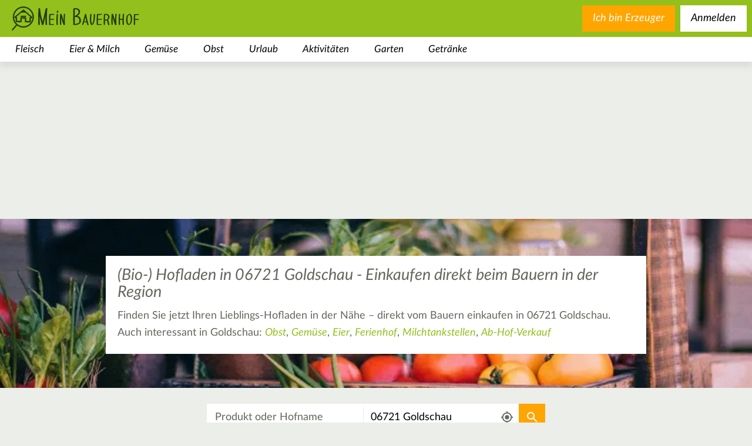

--- FILE ---
content_type: text/html; charset=utf-8
request_url: https://www.mein-bauernhof.de/hofladen-produkte/goldschau/
body_size: 38466
content:
<!DOCTYPE html>
<html class="no-js" dir="ltr" lang="de">
<head>

<meta charset="utf-8">
<!-- 
	This website is powered by TYPO3 - inspiring people to share!
	TYPO3 is a free open source Content Management Framework initially created by Kasper Skaarhoj and licensed under GNU/GPL.
	TYPO3 is copyright 1998-2026 of Kasper Skaarhoj. Extensions are copyright of their respective owners.
	Information and contribution at https://typo3.org/
-->



<title>Hofläden in Goldschau oder Umgebung finden</title>
<meta name="generator" content="TYPO3 CMS" />
<meta name="robots" content="INDEX,FOLLOW" />
<meta name="description" content="Einkaufen direkt beim Erzeuger in der Region - bei diesen diesen Hofläden in 06721 Goldschau können Sie regionale Produkte kaufen." />
<meta name="viewport" content="width=device-width,user-scalable=no,initial-scale=1.0,minimum-scale=1.0,maximum-scale=1.0" />
<meta name="twitter:card" content="summary" />









<script type="text/javascript">/*<![CDATA[*//*]]>*/</script>

    <!-- CMP Integration -->
    <script>
        window.cmp_logo = "https://www.mein-bauernhof.de/_assets/16238288f852ac15091fbd17a44f8508/Images/logo-green.svg";
        window.cmp_privacyurl = "https://www.mein-bauernhof.de/datenschutz/#cmpnoscreen";
        window.cmp_imprinturl = "https://www.mein-bauernhof.de/impressum/#cmpnoscreen";
        window.cmp_tacurl = "https://www.mein-bauernhof.de/agb-rechtliche-infos/#cmpnoscreen";
    </script>
    <script>if(!("gdprAppliesGlobally" in window)){window.gdprAppliesGlobally=true}if(!("cmp_id" in window)||window.cmp_id<1){window.cmp_id=0}if(!("cmp_cdid" in window)){window.cmp_cdid="730797eb41575"}if(!("cmp_params" in window)){window.cmp_params=""}if(!("cmp_host" in window)){window.cmp_host="b.delivery.consentmanager.net"}if(!("cmp_cdn" in window)){window.cmp_cdn="cdn.consentmanager.net"}if(!("cmp_proto" in window)){window.cmp_proto="https:"}if(!("cmp_codesrc" in window)){window.cmp_codesrc="1"}window.cmp_getsupportedLangs=function(){var b=["DE","EN","FR","IT","NO","DA","FI","ES","PT","RO","BG","ET","EL","GA","HR","LV","LT","MT","NL","PL","SV","SK","SL","CS","HU","RU","SR","ZH","TR","UK","AR","BS"];if("cmp_customlanguages" in window){for(var a=0;a<window.cmp_customlanguages.length;a++){b.push(window.cmp_customlanguages[a].l.toUpperCase())}}return b};window.cmp_getRTLLangs=function(){var a=["AR"];if("cmp_customlanguages" in window){for(var b=0;b<window.cmp_customlanguages.length;b++){if("r" in window.cmp_customlanguages[b]&&window.cmp_customlanguages[b].r){a.push(window.cmp_customlanguages[b].l)}}}return a};window.cmp_getlang=function(a){if(typeof(a)!="boolean"){a=true}if(a&&typeof(cmp_getlang.usedlang)=="string"&&cmp_getlang.usedlang!==""){return cmp_getlang.usedlang}return window.cmp_getlangs()[0]};window.cmp_getlangs=function(){var g=window.cmp_getsupportedLangs();var c=[];var f=location.hash;var e=location.search;var j="cmp_params" in window?window.cmp_params:"";var a="languages" in navigator?navigator.languages:[];if(f.indexOf("cmplang=")!=-1){c.push(f.substr(f.indexOf("cmplang=")+8,2).toUpperCase())}else{if(e.indexOf("cmplang=")!=-1){c.push(e.substr(e.indexOf("cmplang=")+8,2).toUpperCase())}else{if(j.indexOf("cmplang=")!=-1){c.push(j.substr(j.indexOf("cmplang=")+8,2).toUpperCase())}else{if("cmp_setlang" in window&&window.cmp_setlang!=""){c.push(window.cmp_setlang.toUpperCase())}else{if("cmp_langdetect" in window&&window.cmp_langdetect==1){c.push(window.cmp_getPageLang())}else{if(a.length>0){for(var d=0;d<a.length;d++){c.push(a[d])}}if("language" in navigator){c.push(navigator.language)}if("userLanguage" in navigator){c.push(navigator.userLanguage)}}}}}}var h=[];for(var d=0;d<c.length;d++){var b=c[d].toUpperCase();if(b.length<2)if(g.indexOf(b)!=-1){h.push(b)}else{if(b.indexOf("-")!=-1){b=b.substr(0,2)}if(g.indexOf(b)!=-1){h.push(b)}}}if(h.length==0&&typeof(cmp_getlang.defaultlang)=="string"&&cmp_getlang.defaultlang!==""){return[cmp_getlang.defaultlang.toUpperCase()]}else{return h.length>0?h:["EN"]}};window.cmp_getPageLangs=function(){var a=window.cmp_getXMLLang();if(a!=""){a=[a.toUpperCase()]}else{a=[]}a=a.concat(window.cmp_getLangsFromURL());return a.length>0?a:["EN"]};window.cmp_getPageLang=function(){var a=window.cmp_getPageLangs();return a.length>0?a[0]:""};window.cmp_getLangsFromURL=function(){var c=window.cmp_getsupportedLangs();var b=location;var m="toUpperCase";var g=b.hostname[m]()+".";var a=b.pathname[m]()+"/";var f=[];for(var e=0;e<c.length;e++){var j=a.substring(0,c[e].length+1);if(g.substring(0,c[e].length+1)==c[e]+"."){f.push(c[e][m]())}else{if(c[e].length==5){var k=c[e].substring(3,5)+"-"+c[e].substring(0,2);if(g.substring(0,k.length+1)==k+"."){f.push(c[e][m]())}}else{if(j==c[e]+"/"||j=="/"+c[e]){f.push(c[e][m]())}else{if(j==c[e].replace("-","/")+"/"||j=="/"+c[e].replace("-","/")){f.push(c[e][m]())}else{if(c[e].length==5){var k=c[e].substring(3,5)+"-"+c[e].substring(0,2);var h=a.substring(0,k.length+1);if(h==k+"/"||h==k.replace("-","/")+"/"){f.push(c[e][m]())}}}}}}}return f};window.cmp_getXMLLang=function(){var c=document.getElementsByTagName("html");if(c.length>0){var c=c[0]}else{c=document.documentElement}if(c&&c.getAttribute){var a=c.getAttribute("xml:lang");if(typeof(a)!="string"||a==""){a=c.getAttribute("lang")}if(typeof(a)=="string"&&a!=""){var b=window.cmp_getsupportedLangs();return b.indexOf(a.toUpperCase())!=-1?a:""}else{return""}}};(function(){var B=document;var C=B.getElementsByTagName;var o=window;var t="";var h="";var k="";var D=function(e){var i="cmp_"+e;e="cmp"+e+"=";var d="";var l=e.length;var G=location;var H=G.hash;var w=G.search;var u=H.indexOf(e);var F=w.indexOf(e);if(u!=-1){d=H.substring(u+l,9999)}else{if(F!=-1){d=w.substring(F+l,9999)}else{return i in o&&typeof(o[i])!=="function"?o[i]:""}}var E=d.indexOf("&");if(E!=-1){d=d.substring(0,E)}return d};var j=D("lang");if(j!=""){t=j;k=t}else{if("cmp_getlang" in o){t=o.cmp_getlang().toLowerCase();h=o.cmp_getlangs().slice(0,3).join("_");k=o.cmp_getPageLangs().slice(0,3).join("_");if("cmp_customlanguages" in o){var m=o.cmp_customlanguages;for(var x=0;x<m.length;x++){var a=m[x].l.toLowerCase();if(a==t){t="en"}}}}}var q=("cmp_proto" in o)?o.cmp_proto:"https:";if(q!="http:"&&q!="https:"){q="https:"}var n=("cmp_ref" in o)?o.cmp_ref:location.href;if(n.length>300){n=n.substring(0,300)}var z=function(d){var I=B.createElement("script");I.setAttribute("data-cmp-ab","2");I.type="text/javascript";I.async=true;I.src=d;var H=["body","div","span","script","head"];var w="currentScript";var F="parentElement";var l="appendChild";var G="body";if(B[w]&&B[w][F]){B[w][F][l](I)}else{if(B[G]){B[G][l](I)}else{for(var u=0;u<H.length;u++){var E=C(H[u]);if(E.length>0){E[0][l](I);break}}}}};var b=D("design");var c=D("regulationkey");var y=D("gppkey");var s=D("att");var f=o.encodeURIComponent;var g=false;try{g=B.cookie.length>0}catch(A){g=false}var p=q+"//"+o.cmp_host+"/delivery/cmp.php?";p+=("cmp_id" in o&&o.cmp_id>0?"id="+o.cmp_id:"")+("cmp_cdid" in o?"&cdid="+o.cmp_cdid:"")+"&h="+f(n);p+=(b!=""?"&cmpdesign="+f(b):"")+(c!=""?"&cmpregulationkey="+f(c):"")+(y!=""?"&cmpgppkey="+f(y):"");p+=(s!=""?"&cmpatt="+f(s):"")+("cmp_params" in o?"&"+o.cmp_params:"")+(g?"&__cmpfcc=1":"");z(p+"&l="+f(t)+"&ls="+f(h)+"&lp="+f(k)+"&o="+(new Date()).getTime());var r="js";var v=D("debugunminimized")!=""?"":".min";if(D("debugcoverage")=="1"){r="instrumented";v=""}if(D("debugtest")=="1"){r="jstests";v=""}z(q+"//"+o.cmp_cdn+"/delivery/"+r+"/cmp_final"+v+".js")})();window.cmp_addFrame=function(b){if(!window.frames[b]){if(document.body){var a=document.createElement("iframe");a.style.cssText="display:none";if("cmp_cdn" in window&&"cmp_ultrablocking" in window&&window.cmp_ultrablocking>0){a.src="//"+window.cmp_cdn+"/delivery/empty.html"}a.name=b;a.setAttribute("title","Intentionally hidden, please ignore");a.setAttribute("role","none");a.setAttribute("tabindex","-1");document.body.appendChild(a)}else{window.setTimeout(window.cmp_addFrame,10,b)}}};window.cmp_rc=function(c,b){var l="";try{l=document.cookie}catch(h){l=""}var j="";var f=0;var g=false;while(l!=""&&f<100){f++;while(l.substr(0,1)==" "){l=l.substr(1,l.length)}var k=l.substring(0,l.indexOf("="));if(l.indexOf(";")!=-1){var m=l.substring(l.indexOf("=")+1,l.indexOf(";"))}else{var m=l.substr(l.indexOf("=")+1,l.length)}if(c==k){j=m;g=true}var d=l.indexOf(";")+1;if(d==0){d=l.length}l=l.substring(d,l.length)}if(!g&&typeof(b)=="string"){j=b}return(j)};window.cmp_stub=function(){var a=arguments;__cmp.a=__cmp.a||[];if(!a.length){return __cmp.a}else{if(a[0]==="ping"){if(a[1]===2){a[2]({gdprApplies:gdprAppliesGlobally,cmpLoaded:false,cmpStatus:"stub",displayStatus:"hidden",apiVersion:"2.2",cmpId:31},true)}else{a[2](false,true)}}else{if(a[0]==="getUSPData"){a[2]({version:1,uspString:window.cmp_rc("__cmpccpausps","1---")},true)}else{if(a[0]==="getTCData"){__cmp.a.push([].slice.apply(a))}else{if(a[0]==="addEventListener"||a[0]==="removeEventListener"){__cmp.a.push([].slice.apply(a))}else{if(a.length==4&&a[3]===false){a[2]({},false)}else{__cmp.a.push([].slice.apply(a))}}}}}}};window.cmp_gpp_ping=function(){return{gppVersion:"1.1",cmpStatus:"stub",cmpDisplayStatus:"hidden",signalStatus:"not ready",supportedAPIs:["5:tcfcav1","7:usnat","8:usca","9:usva","10:usco","11:usut","12:usct"],cmpId:31,sectionList:[],applicableSections:[0],gppString:"",parsedSections:{}}};window.cmp_gppstub=function(){var c=arguments;__gpp.q=__gpp.q||[];if(!c.length){return __gpp.q}var h=c[0];var g=c.length>1?c[1]:null;var f=c.length>2?c[2]:null;var a=null;var j=false;if(h==="ping"){a=window.cmp_gpp_ping();j=true}else{if(h==="addEventListener"){__gpp.e=__gpp.e||[];if(!("lastId" in __gpp)){__gpp.lastId=0}__gpp.lastId++;var d=__gpp.lastId;__gpp.e.push({id:d,callback:g});a={eventName:"listenerRegistered",listenerId:d,data:true,pingData:window.cmp_gpp_ping()};j=true}else{if(h==="removeEventListener"){__gpp.e=__gpp.e||[];a=false;for(var e=0;e<__gpp.e.length;e++){if(__gpp.e[e].id==f){__gpp.e[e].splice(e,1);a=true;break}}j=true}else{__gpp.q.push([].slice.apply(c))}}}if(a!==null&&typeof(g)==="function"){g(a,j)}};window.cmp_msghandler=function(d){var a=typeof d.data==="string";try{var c=a?JSON.parse(d.data):d.data}catch(f){var c=null}if(typeof(c)==="object"&&c!==null&&"__cmpCall" in c){var b=c.__cmpCall;window.__cmp(b.command,b.parameter,function(h,g){var e={__cmpReturn:{returnValue:h,success:g,callId:b.callId}};d.source.postMessage(a?JSON.stringify(e):e,"*")})}if(typeof(c)==="object"&&c!==null&&"__uspapiCall" in c){var b=c.__uspapiCall;window.__uspapi(b.command,b.version,function(h,g){var e={__uspapiReturn:{returnValue:h,success:g,callId:b.callId}};d.source.postMessage(a?JSON.stringify(e):e,"*")})}if(typeof(c)==="object"&&c!==null&&"__tcfapiCall" in c){var b=c.__tcfapiCall;window.__tcfapi(b.command,b.version,function(h,g){var e={__tcfapiReturn:{returnValue:h,success:g,callId:b.callId}};d.source.postMessage(a?JSON.stringify(e):e,"*")},b.parameter)}if(typeof(c)==="object"&&c!==null&&"__gppCall" in c){var b=c.__gppCall;window.__gpp(b.command,function(h,g){var e={__gppReturn:{returnValue:h,success:g,callId:b.callId}};d.source.postMessage(a?JSON.stringify(e):e,"*")},"parameter" in b?b.parameter:null,"version" in b?b.version:1)}};window.cmp_setStub=function(a){if(!(a in window)||(typeof(window[a])!=="function"&&typeof(window[a])!=="object"&&(typeof(window[a])==="undefined"||window[a]!==null))){window[a]=window.cmp_stub;window[a].msgHandler=window.cmp_msghandler;window.addEventListener("message",window.cmp_msghandler,false)}};window.cmp_setGppStub=function(a){if(!(a in window)||(typeof(window[a])!=="function"&&typeof(window[a])!=="object"&&(typeof(window[a])==="undefined"||window[a]!==null))){window[a]=window.cmp_gppstub;window[a].msgHandler=window.cmp_msghandler;window.addEventListener("message",window.cmp_msghandler,false)}};if(!("cmp_noiframepixel" in window)){window.cmp_addFrame("__cmpLocator")}if((!("cmp_disableusp" in window)||!window.cmp_disableusp)&&!("cmp_noiframepixel" in window)){window.cmp_addFrame("__uspapiLocator")}if((!("cmp_disabletcf" in window)||!window.cmp_disabletcf)&&!("cmp_noiframepixel" in window)){window.cmp_addFrame("__tcfapiLocator")}if((!("cmp_disablegpp" in window)||!window.cmp_disablegpp)&&!("cmp_noiframepixel" in window)){window.cmp_addFrame("__gppLocator")}window.cmp_setStub("__cmp");if(!("cmp_disabletcf" in window)||!window.cmp_disabletcf){window.cmp_setStub("__tcfapi")}if(!("cmp_disableusp" in window)||!window.cmp_disableusp){window.cmp_setStub("__uspapi")}if(!("cmp_disablegpp" in window)||!window.cmp_disablegpp){window.cmp_setGppStub("__gpp")};
        //no changes above this line
        window.cmp_addFrame("__cmapiLocator");
        window.cmp_addFrame("__tcfapiLocator");//remove this line to remove IAB TCF v2 support
        window.cmp_setStub("__cmapi");
        window.cmp_setStub("__tcfapi");//remove this line to remove IAB TCF v2 support
        //no changes below this line
    </script>

    <script id="moli-ad-tag" async src="https://cdn.h5v.eu/publishers/bauernhof/assets/production/adtag.mjs" data-publisher-code="bauernhof" data-version="production" ></script>

    <!-- Google tag (gtag.js) -->
    <script async src="https://www.googletagmanager.com/gtag/js?id=G-68XJW3E55T"></script>
    <script>
        window.dataLayer = window.dataLayer || [];
        function gtag(){dataLayer.push(arguments);}
        gtag('js', new Date());

        gtag('config', 'G-68XJW3E55T');
    </script>

<link rel="canonical" href="https://www.mein-bauernhof.de/hofladen-produkte/goldschau/" />

    <link rel="preconnect" href="https://securepubads.g.doubleclick.net" crossorigin="anonymous">
    <link rel="preconnect" href="https://bauernhof.h5v.eu" crossorigin="anonymous">

<link rel="search" type="application/opensearchdescription+xml" href="https://www.mein-bauernhof.de/opensearch.xml" title="Mein Bauernhof"/>

    <link rel="icon" href="/favicon.ico" sizes="32x32">
    <link rel="icon" href="/icon.svg" type="image/svg+xml">
    <link rel="apple-touch-icon" href="/apple-touch-icon.png">
    <link rel="manifest" href="/manifest.webmanifest">

<link rel="next" href="/suche/?acc=500&amp;address=06721%20Goldschau&amp;bio=0&amp;c%5B0%5D=1&amp;c%5B1%5D=2&amp;c%5B2%5D=3&amp;c%5B3%5D=4&amp;c%5B4%5D=5&amp;c%5B5%5D=6&amp;c%5B6%5D=7&amp;c%5B7%5D=8&amp;c%5B8%5D=9&amp;c%5B9%5D=10&amp;c%5B10%5D=11&amp;c%5B11%5D=12&amp;c%5B12%5D=13&amp;c%5B13%5D=14&amp;c%5B14%5D=15&amp;c%5B15%5D=16&amp;c%5B16%5D=17&amp;c%5B17%5D=18&amp;c%5B18%5D=19&amp;c%5B19%5D=20&amp;c%5B20%5D=21&amp;c%5B21%5D=22&amp;c%5B22%5D=23&amp;c%5B23%5D=24&amp;c%5B24%5D=25&amp;c%5B25%5D=26&amp;c%5B26%5D=27&amp;c%5B27%5D=28&amp;c%5B28%5D=29&amp;c%5B29%5D=30&amp;c%5B30%5D=31&amp;c%5B31%5D=32&amp;c%5B32%5D=33&amp;c%5B33%5D=34&amp;c%5B34%5D=35&amp;c%5B35%5D=36&amp;c%5B36%5D=37&amp;c%5B37%5D=38&amp;co%5B0%5D=DE&amp;co%5B1%5D=AT&amp;co%5B2%5D=CH&amp;co%5B3%5D=IT&amp;co%5B4%5D=NL&amp;lat=51.06145305&amp;lon=11.897632003735&amp;p=2&amp;q=&amp;radius=25000&amp;rating=0.0&amp;t=1769134668&amp;tx_meinbauernhof_searchresults%5Baction%5D=search&amp;tx_meinbauernhof_searchresults%5Bcontroller%5D=Search&amp;types%5B0%5D=market&amp;types%5B1%5D=pointofsale&amp;unrated=1&amp;cHash=61fc5a95f3ee40eaf740f557b59431f1"/>

    <style>
        header .category.level-1 .subcategories-wrapper .category.level-2.active .category-link{color:#6b8f15}#bauernhof_content_1,#bauernhof_content_2,#bauernhof_content_3,#bauernhof_header_1,#bauernhof_marginal_1{margin:1rem auto;text-align:center}.filter-list>.buttons-mobile>.close-mobile,.filter-list>.buttons-mobile>.reset-mobile,.filter-list>.buttons-mobile>h3{display:none}#bauernhof_wallpaper_pixel{max-height:0}section>.image-wrapper{position:absolute;top:0;bottom:0;left:0;right:0;overflow:hidden}section>.image-wrapper>img{height:100%;width:100%;-o-object-fit:cover;object-fit:cover}.main-search-results .image-wrapper{position:absolute;left:0;right:0;top:0;height:47rem}@media (min-width:681px){.main-search-results .image-wrapper{height:32rem}}.main-search-results.landingpage .element.text{height:47rem;overflow:hidden;padding-top:8rem;padding-bottom:1rem;background-color:rgba(0,0,0,0);margin-bottom:0}@media (min-width:681px){.main-search-results.landingpage .element.text{height:34rem;padding-top:7rem}}.main-search-results.landingpage .element.text .content{background-color:#fff;padding:2rem 20px}.main-search-results .element.text{float:left;width:100%;position:relative;min-height:1px;padding-left:20px;padding-right:20px;margin-bottom:2rem}@media (min-width:1025px){.main-search-results .element.text{float:left;width:75%;left:12.5%}}.aspect-ratio-wrapper[data-aspect-ratio="0.66"]{padding-top:66%}.text.element h1{font-family:inherit;font-weight:500;line-height:1.1;color:inherit;margin-top:2rem;margin-bottom:1rem;font-size:4rem;font-size:3rem;font-weight:400;font-style:italic;margin-top:0;margin-bottom:1.5rem}.news.list{position:relative;float:left;width:100%;min-height:1px;padding-left:20px;padding-right:20px;background-color:#fff}.news.list .list-item{position:relative;font-size:1.3rem;color:#63675e;padding-bottom:30px}.news.list .list-item:after,.news.list .list-item:before{display:table;content:" "}.news.list .list-item:after{clear:both}@media (min-width:481px){.news.list .list-item{font-size:1.6rem}}.news.list .list-item h3{font-size:2rem;font-weight:400;font-style:italic;margin-top:0;margin-bottom:.3rem}.news.list .list-item a{color:#93c01c;font-style:italic;font-weight:400}.news.list .list-item p{font-weight:400;font-style:normal;margin-top:0;margin-bottom:.5rem}.news.list .list-item a{text-decoration:none}.news.list .list-item a:visited{text-decoration:none!important}.news.list .list-item p{color:#000}.news.list .list-item .image{display:block;float:left;width:100%;margin-top:5px;margin-right:1rem;margin-bottom:1.5rem}@media (min-width:481px){.news.list .list-item .image{width:33.33333333%}}@media (min-width:681px){.news.list .list-item .image{width:25%}}.news.list .list-item .more{position:absolute;right:20px;bottom:0}footer .sociallinks ul{width:100%;padding:0;margin-bottom:1.5rem;list-style-type:none;display:-webkit-box;display:-ms-flexbox;display:flex;-webkit-box-pack:center;-ms-flex-pack:center;justify-content:center;-ms-flex-wrap:wrap;flex-wrap:wrap}@media (min-width:681px){footer .sociallinks ul{margin-bottom:9rem}}footer .sociallinks ul li{height:30px;width:30px;margin:0 30px 1.5rem;border:3px solid #fff;border-radius:50%}@media (min-width:481px){footer .sociallinks ul li{height:50px;width:50px}}@media (min-width:681px){footer .sociallinks ul li{height:70px;width:70px}}footer .sociallinks ul a{display:block;height:100%;width:100%;text-indent:100%;white-space:nowrap;overflow:hidden;background-position:50%;background-repeat:no-repeat;background-size:58%}footer .menu{display:inline-block;margin:0 auto;font-size:16px;font-style:italic}footer .menu .menu-list{list-style-type:none;margin-top:1.5rem;margin-bottom:1.5rem;padding:0}footer .menu .menu-item a{display:block;color:#fff;padding-left:3rem;padding-right:3rem}footer .menu .menu-item a,footer .menu .menu-item a:visited{text-decoration:none}@media (min-width:681px){footer .menu .menu-list{margin-top:0}footer .menu .menu-list:after,footer .menu .menu-list:before{display:table;content:" "}footer .menu .menu-list:after{clear:both}footer .menu .menu-item{float:left}}article,footer,header,main,nav,section{display:block}footer{width:100%;background-size:100%;background-repeat:no-repeat;background-position:top;padding-top:12%;margin-top:1.5rem}footer .footer-wrapper{padding-top:4.5rem;width:100%;background-color:#6b8e15;padding-bottom:11.5rem}footer .sociallinks{font-style:italic}footer .sociallinks h3{width:100%;margin-top:0;margin-bottom:0;padding:0 20px;font-size:2.3rem;font-weight:900;color:#fff}@media (min-width:481px){footer .sociallinks h3{font-size:3rem}}@media (min-width:681px){footer .sociallinks h3{font-size:4.5rem}}footer .sociallinks p{width:100%;margin-top:0;font-weight:400;color:#fff}@media (min-width:481px){footer .sociallinks p{font-size:2rem}}@media (min-width:681px){footer .sociallinks p{font-size:2.6rem}}footer{text-align:center}.news.teaser{position:relative;float:left;width:100%;min-height:1px;padding-left:20px;padding-right:20px;-webkit-column-count:1;-moz-column-count:1;column-count:1;min-height:0}@media (min-width:481px){.news.teaser{-webkit-column-count:2;-moz-column-count:2;column-count:2}}@media (min-width:681px){.news.teaser{-webkit-column-count:3;-moz-column-count:3;column-count:3}}.news.teaser .teaser-item{display:inline-block;width:100%;height:auto;background-color:#fff;margin-bottom:1em}.news.teaser .teaser-item a{text-decoration:none}.news.teaser .teaser-item .teaser-text{font-size:1.3rem;color:#63675e;padding:1.5em .75em;font-weight:400}@media (min-width:481px){.news.teaser .teaser-item .teaser-text{font-size:1.6rem}}.news.teaser .teaser-item .teaser-text h3{font-size:2rem;font-weight:400;font-style:italic;margin-top:0;margin-bottom:.3rem}.news.teaser .teaser-item .teaser-text p{font-weight:400;font-style:normal;margin-top:0;margin-bottom:.5rem}@media (min-width:681px){.news.teaser .teaser-item .teaser-text{padding:1.5em}}.news.teaser .teaser-item .teaser-text .title{font-weight:700}.news.teaser .teaser-item .teaser-text .more{display:block;text-align:right;color:#93c01c;margin-top:1em;background-size:contain;background-position:100%;background-repeat:no-repeat;padding-right:4em}.news.teaser .teaser-all-news{display:inline-block;width:100%;text-align:center;background-color:#93c01c;color:#fff;font-weight:700;font-style:italic;background-position:center bottom 1em;background-repeat:no-repeat;padding:.5em .5em 7rem;text-decoration:none}.news.detail article>.body .bodytext a{color:#93c01c;text-decoration:none;font-style:italic;font-weight:400}hr{overflow:visible;-webkit-box-sizing:content-box;box-sizing:content-box;height:0;margin-top:2rem;margin-bottom:2rem;border:0;border-top:1px solid #eee}button{font-size:100%;line-height:1.15}button::-moz-focus-inner{border-style:none}button:-moz-focusring{outline:1px dotted ButtonText}button{color:inherit;font:inherit;margin:0;-webkit-appearance:button}button::-moz-focus-inner{border:0;padding:0}button{font-family:inherit;font-size:inherit;line-height:inherit}a,li,p,span{font-size:2rem}.news.detail .carousel{position:absolute;top:0;right:0;left:0;height:600px}.news.detail .outer-wrapper{z-index:100}.news.detail article{position:relative;float:left;width:100%;min-height:1px;padding-left:20px;padding-right:20px;margin-top:50px}@media (min-width:481px){.news.detail article{margin-top:125px;margin-top:200px}}.news.detail article>*{background-color:#fff}.news.detail article>.title{width:100%;margin:0;font-style:italic;font-weight:700;font-size:3rem;padding:.5em 1em}@media (min-width:681px){.news.detail article>.title{width:50%}}@media (min-width:481px){.news.detail article>.title{font-size:5rem}}@media (min-width:481px){.news.detail article>.title{padding:.5em 1em}}.news.detail article>.body{width:100%;padding:1.5rem 2rem}@media (min-width:481px){.news.detail article>.body{padding:3rem 5rem}}.news.detail article>.body .metadata{margin-bottom:1.5rem}.news.detail article>.body .author-and-date{color:#63675e;font-size:1.6rem}.news.detail article>.body .bodytext{font-size:1.3rem;color:#63675e}@media (min-width:481px){.news.detail article>.body .bodytext{font-size:1.6rem}}.news.detail article>.body .bodytext h2{font-family:inherit;font-weight:500;line-height:1.1;color:inherit;margin-top:2rem;margin-bottom:1rem;font-size:3rem}.news.detail article>.body .bodytext h2{font-size:2.8rem;font-weight:400;font-style:italic;margin-top:.5rem;margin-bottom:.5rem}.news.detail article>.body .bodytext p{font-weight:400;font-style:normal;margin-top:0;margin-bottom:.5rem}.pagination{text-align:center;margin:2em 0}.pagination a{border:none;background-color:rgba(0,0,0,0);display:inline-block;padding:0 .2em;color:#000;font-style:italic;font-size:1.6em;text-decoration:none}.pagination .current{font-weight:700}.pagination .next{background-position:50%;background-repeat:no-repeat;width:90px;text-indent:200%;white-space:nowrap;overflow:hidden;float:right}ol ol,ul ol,ul ul{margin-bottom:0}button,input,select{font-size:100%;line-height:1.15}[type=checkbox],[type=radio]{-webkit-box-sizing:border-box;box-sizing:border-box;padding:0}button,input,select{color:inherit;font:inherit;margin:0}button,select{text-transform:none}input[type=checkbox],input[type=radio]{-webkit-box-sizing:border-box;box-sizing:border-box;padding:0}button,input,select{font-family:inherit;font-size:inherit;line-height:inherit}h1,h3,h4{font-family:inherit;font-weight:500;line-height:1.1;color:inherit}ol ol,ol ul,ul ol,ul ul{margin-bottom:0}form input[type=checkbox]{width:17px;height:17px;display:none}form input[type=checkbox]+label{z-index:0;position:relative;font-size:2rem;display:block;margin-top:.5em;margin-bottom:.5em;padding-left:35px}form input[type=checkbox]+label .checkbox-styler{display:block;position:absolute;top:0;left:0;height:25px;width:25px;z-index:1;background-color:#fff;border-radius:0;border:2px solid #93c01c}form input[type=checkbox]:checked+label .checkbox-styler{background-color:#93c01c;background-image:url("[data-uri]");background-repeat:no-repeat;background-position:50%}form select{font-size:2rem;padding:.5em 1em;border-color:#cdcdcd}#bauernhof_content_1{margin:1rem auto;text-align:center}.map.closed .mapcontainer{display:none}.main-search-results{padding-top:0;position:relative}@media (min-width:1025px){.main-search-results{padding-top:0}}.filter-list{position:relative;width:100%;font-weight:400;font-size:1.2em}.filter-list>.buttons-mobile{display:inline-block;display:-webkit-box;display:-ms-flexbox;display:flex;-ms-flex-wrap:wrap;flex-wrap:wrap;z-index:10;padding:2rem 1rem}@media (min-width:681px){.filter-list>.buttons-mobile{display:none}}.filter-list>.buttons-mobile h3{height:3rem;line-height:3rem;vertical-align:middle;margin:0}.filter-list>.buttons-mobile>.filters-mobile{display:inline-block;font-size:2rem;font-weight:400;font-style:normal;text-align:center;line-height:2.75rem;color:#000;border:2px solid #fff;border-radius:1rem;border-radius:1.05rem;font-size:1.92rem;line-height:3.2rem;border-radius:.25rem;display:block;padding:8px;background-position:8px;background-size:22px;background-color:#fff;background-repeat:no-repeat;margin-right:1rem}.filter-list>.buttons-mobile>.filters-mobile,.filter-list>.buttons-mobile>.filters-mobile:visited{color:#000;background-color:#fff;text-decoration:none}.filter-list>.buttons-mobile>.filters-mobile>span{margin-left:28px}.filter-list>.buttons-mobile>.map-toggle{display:inline-block;font-size:2rem;font-weight:400;font-style:normal;text-align:center;line-height:2.75rem;color:#000;border:2px solid #fff;border-radius:1rem;border-radius:1.05rem;font-size:1.92rem;line-height:3.2rem;border-radius:.25rem;display:block;padding:8px;background-position:8px;background-size:22px;background-color:#fff;background-image:url("[data-uri]");background-repeat:no-repeat}.filter-list>.buttons-mobile>.map-toggle,.filter-list>.buttons-mobile>.map-toggle:visited{color:#000;background-color:#fff;text-decoration:none}.filter-list>.buttons-mobile>.map-toggle>span{margin-left:28px}.filter-list>.buttons-mobile>.apply-mobile{display:inline-block;font-size:2rem;font-weight:400;font-style:normal;text-align:center;line-height:2.75rem;color:#fff;background-color:orange;border:2px solid orange;border-radius:1rem;padding:.21rem 1.1rem;border-radius:1.05rem;font-size:1.92rem;line-height:3.2rem}.filter-list>.buttons-mobile>.apply-mobile,.filter-list>.buttons-mobile>.apply-mobile:visited{color:#fff;background-color:orange;text-decoration:none}.filter-list>.buttons-mobile>.reset-mobile{display:inline-block;font-size:2rem;font-weight:400;font-style:normal;text-align:center;line-height:2.75rem;color:#93c01c;background-color:rgba(0,0,0,0);border-radius:1rem;border-radius:1.05rem;font-size:1.92rem;line-height:3.2rem;border:none;padding:0;height:3rem;line-height:3rem;vertical-align:middle}.filter-list>.buttons-mobile>.reset-mobile,.filter-list>.buttons-mobile>.reset-mobile:visited{color:#93c01c;background-color:rgba(0,0,0,0);text-decoration:none}.filter-list>.buttons-mobile>.reset-mobile:before{content:" ";display:inline-block;width:3rem;height:3rem;line-height:3rem;vertical-align:middle;margin-right:.5rem;background-image:url("[data-uri]");background-repeat:no-repeat;background-position:center 10%}.filter-list>.buttons-mobile>.close-mobile{font-size:0;padding:0;width:3rem;height:3rem;vertical-align:center;background-image:url("[data-uri]");background-repeat:no-repeat;background-position:50%;background-size:contain;background-color:rgba(0,0,0,0);border:none}.filter-list>.buttons-mobile>.apply-mobile,.filter-list>.buttons-mobile>.close-mobile,.filter-list>.buttons-mobile>.reset-mobile,.filter-list>.buttons-mobile>h3{display:none}.filter-list>.buttons-mobile.top{-webkit-box-pack:justify;-ms-flex-pack:justify;justify-content:space-between}.filter-list>.buttons-mobile.bottom{display:none;-webkit-box-pack:center;-ms-flex-pack:center;justify-content:center}.filter-list .filter-group{position:relative;display:block;width:100%}@media (min-width:681px){.filter-list .filter-group{display:inline-block;width:auto}}.filter-list .filter-group .filter-button{display:inline-block;font-size:2rem;font-weight:400;font-style:normal;text-align:center;line-height:2.75rem;color:#000;background-color:#fff;border:2px solid #fff;border-radius:1rem;padding:.21rem 1.1rem;border-radius:1.05rem;font-size:1.92rem;line-height:3.2rem;display:none;border-radius:.25rem;font-size:1.5rem}.filter-list .filter-group .filter-button,.filter-list .filter-group .filter-button:visited{color:#000;background-color:#fff;text-decoration:none}@media (min-width:681px){.filter-list .filter-group .filter-button{display:inline-block}}.filter-list .filter-group .filters{display:none;padding:2rem;text-align:right}.filter-list .filter-group .filters h3{display:block;text-align:left}@media (min-width:681px){.filter-list .filter-group .filters h3{display:none}}@media (min-width:681px){.filter-list .filter-group .filters{position:absolute;top:calc(100% + .5rem);left:0;min-width:275px;background-color:#fff;border-radius:.5rem;-webkit-box-shadow:0 0 1rem 0 #63675e;box-shadow:0 0 1rem 0 #63675e}}.filter-list .filter-group .filters .filter{text-align:left}.filter-list .filter-group .filters .reset-button{display:inline-block;font-size:2rem;font-weight:400;font-style:normal;text-align:center;line-height:2.75rem;color:#93c01c;background-color:rgba(0,0,0,0);border-radius:1rem;padding:.21rem 1.1rem;border-radius:1.05rem;font-size:1.92rem;line-height:3.2rem;border:none}.filter-list .filter-group .filters .reset-button,.filter-list .filter-group .filters .reset-button:visited{color:#93c01c;background-color:rgba(0,0,0,0);text-decoration:none}.filter-list .filter-group .filters .apply-button{display:inline-block;font-size:2rem;font-weight:400;font-style:normal;text-align:center;line-height:2.75rem;color:#93c01c;background-color:#fff;border-radius:1rem;padding:.21rem 1.1rem;border-radius:1.05rem;font-size:1.92rem;line-height:3.2rem;border:2px solid #93c01c}.filter-list .filter-group .filters .apply-button,.filter-list .filter-group .filters .apply-button:visited{color:#93c01c;background-color:#fff;text-decoration:none}.filter-list .filter-group .filters .apply-button,.filter-list .filter-group .filters .reset-button{display:none;margin-top:2rem;font-size:1.5rem}@media (min-width:681px){.filter-list .filter-group .filters .apply-button,.filter-list .filter-group .filters .reset-button{display:inline-block}}.filter-list h3{font-weight:700;text-align:left;margin:0 0 .75em;font-size:1.3em}.filter-list .filter-group.location h3{display:none}.filter-list .filter-group .filter.radius>label{display:block;margin-bottom:1rem}.filter-list .filter-group .filter.radius .slider-status{font-weight:700}.filter-list .filter-group.rating .minimal-rating:after,.filter-list .filter-group.rating .minimal-rating:before{display:table;content:" "}.filter-list .filter-group.rating .minimal-rating:after{clear:both}.filter-list .filter-group.rating .minimal-rating input[type=radio]{display:none}.filter-list .filter-group.rating .minimal-rating .label{display:block;width:100%;margin-bottom:.75em}.filter-list .filter-group.rating .minimal-rating .ratingstars{float:left;margin-bottom:.75em}.filter-list .filter-group.rating .minimal-rating .ratingstars:after,.filter-list .filter-group.rating .minimal-rating .ratingstars:before{display:table;content:" "}.filter-list .filter-group.rating .minimal-rating .ratingstars:after{clear:both}.filter-list .filter-group.rating .minimal-rating label{margin:0;float:right;position:relative;display:inline-block;height:26px;width:16px;padding-left:0;min-width:0;overflow:hidden;visibility:hidden}.filter-list .filter-group.rating .minimal-rating label:before{display:block;position:absolute;top:0;left:0;visibility:visible;height:26px;width:32px;content:"";background-repeat:no-repeat;background-position:3.5px}.filter-list .filter-group.rating .minimal-rating label:nth-of-type(odd):before{width:32px;background-position:-12.5px}.filter-list .filter-group.cachets .filter{padding-left:0}.filter-list .filter-group.categories{position:static}.filter-list .filter-group.categories .filters{max-width:82rem}.filter-list .filter-group.categories .first-level{list-style-type:none;padding:0}.filter-list .filter-group.categories .first-level>li{margin-bottom:2rem}.filter-list .filter-group.categories .first-level>li h4{padding-bottom:1rem;margin-bottom:1rem;border-bottom:1px solid #eceee9}.filter-list .filter-group.categories .second-level{list-style-type:none;padding:0;display:-webkit-box;display:-ms-flexbox;display:flex;-ms-flex-wrap:wrap;flex-wrap:wrap;-webkit-box-align:stretch;-ms-flex-align:stretch;align-items:stretch;-ms-flex-line-pack:start;align-content:flex-start}.filter-list .filter-group.categories .second-level>li{min-width:25rem;max-width:100%;-webkit-box-flex:0;-ms-flex-positive:0;flex-grow:0;-ms-flex-negative:0;flex-shrink:0}.filter-list .filter-group.categories .second-level>li.all{width:100%}.filter-list .filter-group.categories .second-level>li.additional{display:none}.filter-list .filter-group.categories .second-level>li.show-more{width:100%;color:#93c01c;font-style:italic;font-weight:400}.filter-list .filter-group.categories .second-level>li.show-more:after{display:inline-block;width:2rem;height:2rem;content:" ";margin-left:1rem;vertical-align:bottom;background-color:rgba(0,0,0,0);background-image:url("[data-uri]");background-repeat:no-repeat;background-position:50%}.filter-list .filter-group.countries ul{padding:0;list-style-type:none}#bauernhof_content_3{margin:1rem auto;text-align:center}strong{font-weight:bolder;font-weight:700}.footer-google .element{position:relative;float:left;width:100%;min-height:1px;padding-left:20px;padding-right:20px}#bauernhof_content_3,#bauernhof_footer{margin:1rem auto;text-align:center}.element.nearby-places-ajax{position:relative}.element.nearby-places-ajax.not-loaded{background-color:hsla(0,0%,50.2%,.2);min-height:50px}.element.nearby-places-ajax.not-loaded:after{content:" ";position:absolute;top:30px;left:50%;height:32px;width:32px;-webkit-transform:translate3d(-50%,0,0);transform:translate3d(-50%,0,0);-webkit-animation:spin 1.5s linear infinite;animation:spin 1.5s linear infinite;background-repeat:no-repeat;background-position:50%}.element.nearby-places-ajax.not-loaded:after{background-image:url("[data-uri]")}.element.nearby-places-ajax h2{margin-top:.5rem;margin-bottom:.5rem}.text.element a{color:#93c01c;text-decoration:none;font-style:italic;font-weight:400}.text.element p{font-weight:400;font-style:normal;margin-top:0;margin-bottom:.5rem}#bauernhof_content_1,#bauernhof_content_2,#bauernhof_content_3,#bauernhof_marginal_1{margin:1rem auto;text-align:center}.products{list-style-type:disc}.text.element{font-size:1.3rem;color:#63675e}@media (min-width:481px){.text.element{font-size:1.6rem}}.text.element{background-color:#fff;padding:1em 2em}#bauernhof_content_1,#bauernhof_marginal_1{margin:1rem auto;text-align:center}.images.gallery .thumbnails{margin-top:10px;display:-webkit-box;display:-ms-flexbox;display:flex;-webkit-box-pack:start;-ms-flex-pack:start;justify-content:flex-start;-ms-flex-wrap:nowrap;flex-wrap:nowrap}.images.gallery .thumbnails .thumbnail{width:calc(33.3333% - 10px);margin-left:15px;border:2px solid rgba(0,0,0,0)}@media (min-width:681px){.images.gallery .thumbnails .thumbnail{width:calc(16.6666% - 10px)}}.images.gallery .thumbnails .thumbnail:first-child{margin-left:0}button,input,textarea{font-size:100%;line-height:1.15}fieldset{padding:.35em .75em .625em}legend{-webkit-box-sizing:border-box;box-sizing:border-box;color:inherit;display:table;max-width:100%;white-space:normal}[type=radio]{-webkit-box-sizing:border-box;box-sizing:border-box;padding:0}.swiper-container{margin-left:auto;margin-right:auto;position:relative;overflow:hidden;z-index:1}.swiper-wrapper{z-index:1;display:-webkit-box;display:-ms-flexbox;display:flex;-webkit-box-sizing:content-box;box-sizing:content-box;-webkit-transform:translateZ(0);-ms-transform:translateZ(0);transform:translateZ(0)}.swiper-slide,.swiper-wrapper{position:relative;width:100%;height:100%}.swiper-slide{-webkit-flex-shrink:0;-ms-flex:0 0 auto;-ms-flex-negative:0;flex-shrink:0}article,header,main,nav,section{display:block}button,input,textarea{color:inherit;font:inherit;margin:0}input[type=radio]{-webkit-box-sizing:border-box;box-sizing:border-box;padding:0}fieldset{border:1px solid silver;margin:0 2px;padding:.35em .625em .75em}legend{border:0;padding:0}textarea{overflow:auto}button,input,textarea{font-family:inherit;font-size:inherit;line-height:inherit}h1,h2,h3{font-family:inherit;font-weight:500;line-height:1.1;color:inherit}address{margin-bottom:2rem;line-height:1.42857143}.close{float:right;font-size:2.4rem;font-weight:700;line-height:1;color:#000;text-shadow:0 1px 0 #fff;filter:alpha(opacity=20);opacity:.2}button.close{padding:0;background:rgba(0,0,0,0);border:0;-webkit-appearance:none;-moz-appearance:none;appearance:none}.modal{position:fixed;top:0;right:0;bottom:0;left:0;z-index:1050;display:none;overflow:hidden;-webkit-overflow-scrolling:touch;outline:0}.modal.fade .modal-dialog{-webkit-transform:translateY(-25%);-ms-transform:translateY(-25%);transform:translateY(-25%)}.modal-dialog{position:relative;width:auto;margin:10px}.modal-content{position:relative;background-color:#fff;background-clip:padding-box;border:1px solid #999;border:1px solid rgba(0,0,0,.2);border-radius:6px;-webkit-box-shadow:0 3px 9px rgba(0,0,0,.5);box-shadow:0 3px 9px rgba(0,0,0,.5);outline:0}.modal-header{padding:15px;border-bottom:1px solid #e5e5e5}.modal-header .close{margin-top:-2px}.modal-title{margin:0;line-height:1.42857143}.modal-body{position:relative;padding:15px}.modal-footer{padding:15px;text-align:right;border-top:1px solid #e5e5e5}@media (min-width:768px){.modal-dialog{width:600px;margin:30px auto}.modal-content{-webkit-box-shadow:0 5px 15px rgba(0,0,0,.5);box-shadow:0 5px 15px rgba(0,0,0,.5)}}a,input,li,span{font-size:2rem}form input[type=text],form textarea{font-size:2rem;color:#000;font-weight:400;background-color:#fff;border:1px solid #cdcdcd;border-radius:0;padding:.5em 1em}form input[type=text]:-moz-placeholder,form input[type=text]:-ms-input-placeholder,form input[type=text]::-moz-placeholder,form input[type=text]::-webkit-input-placeholder,form textarea:-moz-placeholder,form textarea:-ms-input-placeholder,form textarea::-moz-placeholder,form textarea::-webkit-input-placeholder{color:#63675e;font-weight:400}form input[type=radio]{display:none}form input[type=radio]+label{z-index:0;position:relative;margin-top:.5em;margin-bottom:.5em;padding-left:35px}#bauernhof_marginal_1{margin:1rem auto;text-align:center}address{font-style:normal}address:after,address:before{display:table;content:" "}address:after{clear:both}address .housenumber:after,address .town:after{content:"\000A";white-space:pre}.opening-times .opening-time .prefix{display:inline-block;min-width:10rem}.rating{text-decoration:none;color:#63675e}#ratingModal .rating{width:100%}#ratingModal .rating .modal-body{width:100%;min-height:350px;display:inline-block}#ratingModal .rating .modal-header{width:100%;display:-webkit-box;display:-ms-flexbox;display:flex;-webkit-box-pack:justify;-ms-flex-pack:justify;justify-content:space-between}#ratingModal .rating .modal-header .close>span{font-size:5rem}#ratingModal .rating .modal-footer{width:100%;display:inline-block}#ratingModal .rating form{margin:0}@media (max-width:681px){#ratingModal .modal-dialog{height:100%;width:100%;margin:0}#ratingModal .modal-dialog .modal-content,#ratingModal .modal-dialog .modal-content .modal-body,#ratingModal .modal-dialog .modal-content .rating{height:100%;width:100%}#ratingModal .modal-dialog .modal-content .modal-footer{margin-top:auto}}.new.rating:after,.new.rating:before{display:table;content:" "}.new.rating:after{clear:both}.new.rating fieldset{padding-left:0;padding-right:0;border:none}.new.rating fieldset legend,.new.rating label{position:absolute;width:1px;height:1px;margin:-1px;padding:0;overflow:hidden;clip:rect(0,0,0,0);border:0}.new.rating form{position:relative}.new.rating form:after,.new.rating form:before{display:table;content:" "}.new.rating form:after{clear:both}.new.rating .stars{position:relative;float:left;width:100%;min-height:1px;padding-left:20px;padding-right:20px}.new.rating .stars legend{display:inline-block;font-size:20px;line-height:27px}.new.rating .stars legend:after{content:":"}.new.rating .stars .inputs{height:32px;margin-top:.3rem;float:left}.new.rating .stars .inputs:after,.new.rating .stars .inputs:before{display:table;content:" "}.new.rating .stars .inputs:after{clear:both}.new.rating .stars .inputs input{display:none}.new.rating .stars .inputs label{float:right;position:relative;height:24px;width:32px;min-width:0;overflow:hidden;color:rgba(0,0,0,0)}.new.rating .stars .inputs label:before{position:absolute;top:0;left:0;visibility:visible;content:" ";height:24px;width:32px;background-position:50%;background-repeat:no-repeat;background-size:contain}.new.rating .stars .rating-description{margin-left:1.5rem;font-weight:700;font-size:1.6rem;font-style:italic}.new.rating .ratingtext{position:relative;float:left;width:100%;min-height:1px;padding-left:0;padding-right:0}.new.rating .ratingtext .headline{display:block;margin-bottom:1.5rem}.new.rating .ratingtext textarea{display:block;width:100%;height:200px;max-width:600px}.new.rating .actions{float:left;width:100%;position:relative;min-height:1px;clear:both;padding-left:0;padding-right:0}.new.rating .actions:after,.new.rating .actions:before{display:table;content:" "}.new.rating .actions:after{clear:both}@media (min-width:1025px){.new.rating .actions{float:left;width:50%}}.new.rating .actions>*{float:left}.new.rating .actions input[type=submit]{display:inline-block;font-size:2rem;font-weight:400;font-style:normal;text-align:center;line-height:2.75rem;color:#fff;background-color:#93c01c;border:2px solid #93c01c;border-radius:1rem;padding:.21rem 1.1rem;border-radius:1.05rem;font-size:1.92rem;line-height:3.2rem}.new.rating .actions input[type=submit],.new.rating .actions input[type=submit]:visited{color:#fff;background-color:#93c01c;text-decoration:none}@media (max-width:681px){.new.rating{-webkit-box-orient:vertical;-webkit-box-direction:normal;-ms-flex-direction:column;flex-direction:column}.new.rating,.new.rating .stars{display:-webkit-box;display:-ms-flexbox;display:flex}.new.rating .stars{width:auto;margin-bottom:4rem}.new.rating .stars .rating-description{position:absolute;width:1px;height:1px;margin:-1px;padding:0;overflow:hidden;clip:rect(0,0,0,0);border:0}.new.rating .ratingtext .headline{width:100%}.new.rating input[type=submit]{width:100%}}.multiline-link{overflow-wrap:break-word;word-wrap:break-word;-ms-word-break:break-all;word-break:break-all;word-break:break-word;-ms-hyphens:auto;hyphens:auto}.url,a{color:#93c01c;text-decoration:none;font-style:italic;font-weight:400}#mapModal{height:100%;width:100%}#mapModal .modal-dialog{height:100%;width:100%;margin:0}#mapModal .modal-dialog .modal-content{height:100%;width:100%;border-radius:0;display:-webkit-box;display:-ms-flexbox;display:flex;-webkit-box-orient:vertical;-webkit-box-direction:normal;-ms-flex-direction:column;flex-direction:column}#mapModal .modal-dialog .modal-content a.close{font-size:2rem}#mapModal .modal-dialog .modal-content .modal-header .title{padding-left:2rem;font-size:2rem;font-weight:700}#mapModal .modal-dialog .modal-content .modal-body,#mapModal .modal-dialog .modal-content .modal-body .map,#mapModal .modal-dialog .modal-content .modal-body .map .mapcontainer{height:100%}#mapModal .modal-dialog .modal-content .modal-footer{text-align:center;padding:0;margin-top:auto}#mapModal .modal-dialog .modal-content .modal-footer a.close{display:inline-block;width:100%;margin:15px 0}section.background-white>.outer-wrapper>.inner-wrapper{background-color:#fff}.element.content-button{text-align:center}.element.content-button .inner-wrapper{float:none;margin:0 auto}@media (min-width:681px){.element.content-button.alignment-centered .inner-wrapper{float:none;margin:0 auto}.element.content-button.alignment-centered{text-align:center}}.element.content-button .outer-wrapper{margin-right:-20px;margin-left:-20px}.element.content-button .outer-wrapper:after,.element.content-button .outer-wrapper:before{display:table;content:" "}.element.content-button .outer-wrapper:after{clear:both}.element.content-button .inner-wrapper{padding:0 20px}.element.content-button a{display:inline-block;font-size:2rem;font-weight:400;font-style:normal;text-align:center;line-height:2.75rem;color:#fff;background-color:orange;border:2px solid orange;border-radius:1rem;padding:.5rem 2rem}.element.content-button a,.element.content-button a:visited{color:#fff;background-color:orange;text-decoration:none}.element.content-button .inner-wrapper.primary.orange.normal a{display:inline-block;font-size:2rem;font-weight:400;font-style:normal;text-align:center;line-height:2.75rem;color:#fff;background-color:orange;border:2px solid orange;border-radius:1rem;padding:.5rem 2rem}.element.content-button .inner-wrapper.primary.orange.normal a,.element.content-button .inner-wrapper.primary.orange.normal a:visited{color:#fff;background-color:orange;text-decoration:none}.element.width-25{float:left;width:100%;position:relative;min-height:1px;padding-left:20px;padding-right:20px}@media (min-width:681px){.element.width-25{float:left;width:50%}}@media (min-width:1025px){.element.width-25{float:left;width:25%}}.element.width-100{position:relative;float:left;width:100%;min-height:1px;padding-left:20px;padding-right:20px}.element.howitworks.headline{font-size:1.3rem;color:#63675e;text-align:center}@media (min-width:481px){.element.howitworks.headline{font-size:1.6rem}}.element.howitworks.headline h2{font-family:inherit;font-weight:500;line-height:1.1;color:inherit;margin-top:2rem;margin-bottom:1rem;font-size:3rem;font-size:2.8rem;font-weight:400;font-style:italic;margin-top:.5rem;margin-bottom:.5rem}.element.howitworks.headline h3{font-size:2rem;font-weight:400;font-style:italic;margin-top:0;margin-bottom:.3rem}.element.howitworks.headline h2{font-weight:700;margin-bottom:0}.element.howitworks.headline h3{color:#93c01c}.element.howitworks.box{font-size:1.3rem;color:#63675e;float:left;width:83.33333333%;margin-left:8.33333333%;position:relative;min-height:1px;padding-left:20px;padding-right:20px;text-align:center}@media (min-width:481px){.element.howitworks.box{font-size:1.6rem;float:left;width:50%;margin-left:0}}@media (min-width:681px){.element.howitworks.box{float:left;width:25%}}.element.howitworks.box .outer-wrapper{position:relative;height:1px;padding-bottom:200px}@media (min-width:481px){.element.howitworks.box .outer-wrapper{padding-bottom:110%}}@media (min-width:581px){.element.howitworks.box .outer-wrapper{padding-bottom:70%}}@media (min-width:681px){.element.howitworks.box .outer-wrapper{padding-bottom:150%;margin-bottom:0}}@media (min-width:1025px){.element.howitworks.box .outer-wrapper{padding-bottom:125%;margin-bottom:0}}@media (min-width:1281px){.element.howitworks.box .outer-wrapper{padding-bottom:100%}}.element.howitworks.box .inner-wrapper{background-color:#fff;position:absolute;top:0;bottom:0;left:0;right:0;padding:1.5rem .75rem}@media (min-width:1025px){.element.howitworks.box .inner-wrapper{padding:3rem}}h1,h2,h3,h4{font-family:inherit;font-weight:500;line-height:1.1;color:inherit}h1,h2,h3{margin-top:2rem}h1,h2,h3,h4{margin-bottom:1rem}h4{margin-top:1rem}h2{font-size:3rem}h4{font-size:2rem}.aspect-ratio-wrapper{position:relative;height:1px;min-height:1px}.aspect-ratio-wrapper>picture{position:absolute;top:0;bottom:0;left:0;right:0}.aspect-ratio-wrapper[data-aspect-ratio="0.75"]{padding-top:75%}.element{padding-top:20px;padding-bottom:20px}.element.width-33{float:left;width:100%;position:relative;min-height:1px;padding-left:20px;padding-right:20px}@media (min-width:681px){.element.width-33{float:left;width:33.33333333%}}.section.recently-updated{padding-top:0}.section.recently-updated h2{float:left;width:100%;font-family:inherit;font-weight:500;line-height:1.1;color:inherit;margin-top:2rem;margin-bottom:1rem;font-size:3rem;font-size:2.8rem;font-weight:400;font-style:italic;margin-top:.5rem;margin-bottom:.5rem}.section.recently-updated .element.recently-updated,.section.recently-updated h2{position:relative;min-height:1px;padding-left:20px;padding-right:20px}@media (min-width:481px){.section.recently-updated .element.recently-updated{float:left;width:50%}}@media (min-width:681px){.section.recently-updated .element.recently-updated{float:left;width:50%}}@media (min-width:1025px){.section.recently-updated .element.recently-updated{float:left;width:33.33333333%}}.section.recently-updated a{position:relative}.section.recently-updated .premium-logo{padding:.6rem 1.2rem;background-color:#93c01c;color:#fff;font-weight:700;font-size:1.4rem;position:absolute;left:-1rem;top:.5rem}.section.recently-updated .premium-logo:before{position:absolute;content:" ";left:0;top:100%;border-left:1rem solid rgba(0,0,0,0);border-top:1rem solid #719316}.section.recently-updated .result-wrapper{display:block;height:100%;background-color:#fff;text-decoration:none}.section.recently-updated .result-wrapper>.content{font-size:1.3rem;color:#63675e;padding:3rem 3rem 6rem}@media (min-width:481px){.section.recently-updated .result-wrapper>.content{font-size:1.6rem}}.section.recently-updated .result-wrapper>.content h4{font-size:2rem;font-weight:400;font-style:italic;margin-top:0;margin-bottom:.3rem}.section.recently-updated .result-wrapper>.content h4{color:#63675e;font-weight:700;margin-bottom:.4rem}.section.recently-updated .result-wrapper>.content .location{color:#93c01c}.section.recently-updated .result-wrapper>.content .location p{font-style:italic}.section.recently-updated .result-wrapper>.content .rating-stars{margin-bottom:1rem}.section.recently-updated .result-wrapper>.content .more-link{color:#93c01c;text-decoration:none;font-style:italic;font-weight:400;position:absolute;right:5rem;bottom:3rem;text-align:right;font-weight:700;background-size:3.5rem;background-position:100%;background-repeat:no-repeat;padding-right:5rem}#bauernhof_header_1{margin:1rem auto;text-align:center}@media (max-width:1025px){#bauernhof_header_1{display:none!important}}.map .map-geolocate-pos-container{padding-top:1.5rem;text-align:center}html{line-height:1.15}main{display:block}img{border-style:none}button,input{font-size:100%;line-height:1.15;overflow:visible}[type=button],[type=submit],button{-webkit-appearance:button}[type=button]::-moz-focus-inner,[type=submit]::-moz-focus-inner,button::-moz-focus-inner{border-style:none;padding:0}[type=button]:-moz-focusring,[type=submit]:-moz-focusring,button:-moz-focusring{outline:1px dotted ButtonText}::-webkit-file-upload-button{-webkit-appearance:button;font:inherit}html{font-family:sans-serif;-ms-text-size-adjust:100%;-webkit-text-size-adjust:100%}body{margin:0}header,main,nav,section{display:block}a{background-color:rgba(0,0,0,0)}h1{font-size:2em;margin:.67em 0}img{border:0}button,input{color:inherit;font:inherit;margin:0}button{overflow:visible;text-transform:none}button,input[type=submit]{-webkit-appearance:button}button::-moz-focus-inner,input::-moz-focus-inner{border:0;padding:0}input{line-height:normal}*{-webkit-box-sizing:border-box;box-sizing:border-box}:after,:before{-webkit-box-sizing:border-box;box-sizing:border-box}html{font-size:10px}body{font-size:1.6rem;line-height:1.42857143}button,input{font-family:inherit;font-size:inherit;line-height:inherit}img{vertical-align:middle}h1,h3{font-family:inherit;font-weight:500;line-height:1.1;color:inherit;margin-top:2rem;margin-bottom:1rem}h1{font-size:4rem}h3{font-size:3rem}p{margin:0 0 1rem}ol,ul{margin-top:0;margin-bottom:1rem}ol ol,ul ol{margin-bottom:0}html{position:relative;font-size:7px}@media (min-width:481px){html{font-size:8px}}@media (min-width:681px){html{font-size:9px}}body{position:relative;font-family:Lato;color:#000;background-color:#eceee9}a,input,li,p,span{font-size:2rem}img{display:block;max-width:100%;height:auto}a{outline:none}@font-face{font-family:Lato;src:url(/_assets/16238288f852ac15091fbd17a44f8508/Fonts/Lato/regular/hairline.eot);src:url(/_assets/16238288f852ac15091fbd17a44f8508/Fonts/Lato/regular/hairline.eot?#iefix) format("embedded-opentype"),url(/_assets/16238288f852ac15091fbd17a44f8508/Fonts/Lato/regular/hairline.woff2) format("woff2"),url(/_assets/16238288f852ac15091fbd17a44f8508/Fonts/Lato/regular/hairline.woff) format("woff"),url(/_assets/16238288f852ac15091fbd17a44f8508/Fonts/Lato/regular/hairline.ttf) format("truetype");font-weight:200;font-style:normal;font-stretch:normal;font-display:swap;text-rendering:optimizeLegibility;unicode-range:U+000d-25ca}@font-face{font-family:Lato;src:url(/_assets/16238288f852ac15091fbd17a44f8508/Fonts/Lato/regular/thin.eot);src:url(/_assets/16238288f852ac15091fbd17a44f8508/Fonts/Lato/regular/thin.eot?#iefix) format("embedded-opentype"),url(/_assets/16238288f852ac15091fbd17a44f8508/Fonts/Lato/regular/thin.woff2) format("woff2"),url(/_assets/16238288f852ac15091fbd17a44f8508/Fonts/Lato/regular/thin.woff) format("woff"),url(/_assets/16238288f852ac15091fbd17a44f8508/Fonts/Lato/regular/thin.ttf) format("truetype");font-weight:300;font-style:normal;font-stretch:normal;font-display:swap;text-rendering:optimizeLegibility;unicode-range:U+000d-25ca}@font-face{font-family:Lato;src:url(/_assets/16238288f852ac15091fbd17a44f8508/Fonts/Lato/regular/regular.eot);src:url(/_assets/16238288f852ac15091fbd17a44f8508/Fonts/Lato/regular/regular.eot?#iefix) format("embedded-opentype"),url(/_assets/16238288f852ac15091fbd17a44f8508/Fonts/Lato/regular/regular.woff2) format("woff2"),url(/_assets/16238288f852ac15091fbd17a44f8508/Fonts/Lato/regular/regular.woff) format("woff"),url(/_assets/16238288f852ac15091fbd17a44f8508/Fonts/Lato/regular/regular.ttf) format("truetype");font-weight:400;font-style:normal;font-stretch:normal;font-display:swap;text-rendering:optimizeLegibility;unicode-range:U+000d-25ca}@font-face{font-family:Lato;src:url(/_assets/16238288f852ac15091fbd17a44f8508/Fonts/Lato/regular/medium.eot);src:url(/_assets/16238288f852ac15091fbd17a44f8508/Fonts/Lato/regular/medium.eot?#iefix) format("embedded-opentype"),url(/_assets/16238288f852ac15091fbd17a44f8508/Fonts/Lato/regular/medium.woff2) format("woff2"),url(/_assets/16238288f852ac15091fbd17a44f8508/Fonts/Lato/regular/medium.woff) format("woff"),url(/_assets/16238288f852ac15091fbd17a44f8508/Fonts/Lato/regular/medium.ttf) format("truetype");font-weight:500;font-style:normal;font-stretch:normal;font-display:swap;text-rendering:optimizeLegibility;unicode-range:U+000d-25ca}@font-face{font-family:Lato;src:url(/_assets/16238288f852ac15091fbd17a44f8508/Fonts/Lato/regular/semibold.eot);src:url(/_assets/16238288f852ac15091fbd17a44f8508/Fonts/Lato/regular/semibold.eot?#iefix) format("embedded-opentype"),url(/_assets/16238288f852ac15091fbd17a44f8508/Fonts/Lato/regular/semibold.woff2) format("woff2"),url(/_assets/16238288f852ac15091fbd17a44f8508/Fonts/Lato/regular/semibold.woff) format("woff"),url(/_assets/16238288f852ac15091fbd17a44f8508/Fonts/Lato/regular/semibold.ttf) format("truetype");font-weight:600;font-style:normal;font-stretch:normal;font-display:swap;text-rendering:optimizeLegibility;unicode-range:U+000d-25ca}@font-face{font-family:Lato;src:url(/_assets/16238288f852ac15091fbd17a44f8508/Fonts/Lato/regular/bold.eot);src:url(/_assets/16238288f852ac15091fbd17a44f8508/Fonts/Lato/regular/bold.eot?#iefix) format("embedded-opentype"),url(/_assets/16238288f852ac15091fbd17a44f8508/Fonts/Lato/regular/bold.woff2) format("woff2"),url(/_assets/16238288f852ac15091fbd17a44f8508/Fonts/Lato/regular/bold.woff) format("woff"),url(/_assets/16238288f852ac15091fbd17a44f8508/Fonts/Lato/regular/bold.ttf) format("truetype");font-weight:700;font-style:normal;font-stretch:normal;font-display:swap;text-rendering:optimizeLegibility;unicode-range:U+000d-25ca}@font-face{font-family:Lato;src:url(/_assets/16238288f852ac15091fbd17a44f8508/Fonts/Lato/regular/heavy.eot);src:url(/_assets/16238288f852ac15091fbd17a44f8508/Fonts/Lato/regular/heavy.eot?#iefix) format("embedded-opentype"),url(/_assets/16238288f852ac15091fbd17a44f8508/Fonts/Lato/regular/heavy.woff2) format("woff2"),url(/_assets/16238288f852ac15091fbd17a44f8508/Fonts/Lato/regular/heavy.woff) format("woff"),url(/_assets/16238288f852ac15091fbd17a44f8508/Fonts/Lato/regular/heavy.ttf) format("truetype");font-weight:800;font-style:normal;font-stretch:normal;font-display:swap;text-rendering:optimizeLegibility;unicode-range:U+000d-25ca}@font-face{font-family:Lato;src:url(/_assets/16238288f852ac15091fbd17a44f8508/Fonts/Lato/regular/black.eot);src:url(/_assets/16238288f852ac15091fbd17a44f8508/Fonts/Lato/regular/black.eot?#iefix) format("embedded-opentype"),url(/_assets/16238288f852ac15091fbd17a44f8508/Fonts/Lato/regular/black.woff2) format("woff2"),url(/_assets/16238288f852ac15091fbd17a44f8508/Fonts/Lato/regular/black.woff) format("woff"),url(/_assets/16238288f852ac15091fbd17a44f8508/Fonts/Lato/regular/black.ttf) format("truetype");font-weight:900;font-style:normal;font-stretch:normal;font-display:swap;text-rendering:optimizeLegibility;unicode-range:U+000d-25ca}@font-face{font-family:Lato;src:url(/_assets/16238288f852ac15091fbd17a44f8508/Fonts/Lato/italic/hairline.eot);src:url(/_assets/16238288f852ac15091fbd17a44f8508/Fonts/Lato/italic/hairline.eot?#iefix) format("embedded-opentype"),url(/_assets/16238288f852ac15091fbd17a44f8508/Fonts/Lato/italic/hairline.woff2) format("woff2"),url(/_assets/16238288f852ac15091fbd17a44f8508/Fonts/Lato/italic/hairline.woff) format("woff"),url(/_assets/16238288f852ac15091fbd17a44f8508/Fonts/Lato/italic/hairline.ttf) format("truetype");font-weight:200;font-style:italic;font-stretch:normal;font-display:swap;text-rendering:optimizeLegibility;unicode-range:U+000d-25ca}@font-face{font-family:Lato;src:url(/_assets/16238288f852ac15091fbd17a44f8508/Fonts/Lato/italic/thin.eot);src:url(/_assets/16238288f852ac15091fbd17a44f8508/Fonts/Lato/italic/thin.eot?#iefix) format("embedded-opentype"),url(/_assets/16238288f852ac15091fbd17a44f8508/Fonts/Lato/italic/thin.woff2) format("woff2"),url(/_assets/16238288f852ac15091fbd17a44f8508/Fonts/Lato/italic/thin.woff) format("woff"),url(/_assets/16238288f852ac15091fbd17a44f8508/Fonts/Lato/italic/thin.ttf) format("truetype");font-weight:300;font-style:italic;font-stretch:normal;font-display:swap;text-rendering:optimizeLegibility;unicode-range:U+000d-25ca}@font-face{font-family:Lato;src:url(/_assets/16238288f852ac15091fbd17a44f8508/Fonts/Lato/italic/regular.eot);src:url(/_assets/16238288f852ac15091fbd17a44f8508/Fonts/Lato/italic/regular.eot?#iefix) format("embedded-opentype"),url(/_assets/16238288f852ac15091fbd17a44f8508/Fonts/Lato/italic/regular.woff2) format("woff2"),url(/_assets/16238288f852ac15091fbd17a44f8508/Fonts/Lato/italic/regular.woff) format("woff"),url(/_assets/16238288f852ac15091fbd17a44f8508/Fonts/Lato/italic/regular.ttf) format("truetype");font-weight:400;font-style:italic;font-stretch:normal;font-display:swap;text-rendering:optimizeLegibility;unicode-range:U+000d-25ca}@font-face{font-family:Lato;src:url(/_assets/16238288f852ac15091fbd17a44f8508/Fonts/Lato/italic/medium.eot);src:url(/_assets/16238288f852ac15091fbd17a44f8508/Fonts/Lato/italic/medium.eot?#iefix) format("embedded-opentype"),url(/_assets/16238288f852ac15091fbd17a44f8508/Fonts/Lato/italic/medium.woff2) format("woff2"),url(/_assets/16238288f852ac15091fbd17a44f8508/Fonts/Lato/italic/medium.woff) format("woff"),url(/_assets/16238288f852ac15091fbd17a44f8508/Fonts/Lato/italic/medium.ttf) format("truetype");font-weight:500;font-style:italic;font-stretch:normal;font-display:swap;text-rendering:optimizeLegibility;unicode-range:U+000d-25ca}@font-face{font-family:Lato;src:url(/_assets/16238288f852ac15091fbd17a44f8508/Fonts/Lato/italic/semibold.eot);src:url(/_assets/16238288f852ac15091fbd17a44f8508/Fonts/Lato/italic/semibold.eot?#iefix) format("embedded-opentype"),url(/_assets/16238288f852ac15091fbd17a44f8508/Fonts/Lato/italic/semibold.woff2) format("woff2"),url(/_assets/16238288f852ac15091fbd17a44f8508/Fonts/Lato/italic/semibold.woff) format("woff"),url(/_assets/16238288f852ac15091fbd17a44f8508/Fonts/Lato/italic/semibold.ttf) format("truetype");font-weight:600;font-style:italic;font-stretch:normal;font-display:swap;text-rendering:optimizeLegibility;unicode-range:U+000d-25ca}@font-face{font-family:Lato;src:url(/_assets/16238288f852ac15091fbd17a44f8508/Fonts/Lato/italic/bold.eot);src:url(/_assets/16238288f852ac15091fbd17a44f8508/Fonts/Lato/italic/bold.eot?#iefix) format("embedded-opentype"),url(/_assets/16238288f852ac15091fbd17a44f8508/Fonts/Lato/italic/bold.woff2) format("woff2"),url(/_assets/16238288f852ac15091fbd17a44f8508/Fonts/Lato/italic/bold.woff) format("woff"),url(/_assets/16238288f852ac15091fbd17a44f8508/Fonts/Lato/italic/bold.ttf) format("truetype");font-weight:700;font-style:italic;font-stretch:normal;font-display:swap;text-rendering:optimizeLegibility;unicode-range:U+000d-25ca}@font-face{font-family:Lato;src:url(/_assets/16238288f852ac15091fbd17a44f8508/Fonts/Lato/italic/heavy.eot);src:url(/_assets/16238288f852ac15091fbd17a44f8508/Fonts/Lato/italic/heavy.eot?#iefix) format("embedded-opentype"),url(/_assets/16238288f852ac15091fbd17a44f8508/Fonts/Lato/italic/heavy.woff2) format("woff2"),url(/_assets/16238288f852ac15091fbd17a44f8508/Fonts/Lato/italic/heavy.woff) format("woff"),url(/_assets/16238288f852ac15091fbd17a44f8508/Fonts/Lato/italic/heavy.ttf) format("truetype");font-weight:800;font-style:italic;font-stretch:normal;font-display:swap;text-rendering:optimizeLegibility;unicode-range:U+000d-25ca}@font-face{font-family:Lato;src:url(/_assets/16238288f852ac15091fbd17a44f8508/Fonts/Lato/italic/black.eot);src:url(/_assets/16238288f852ac15091fbd17a44f8508/Fonts/Lato/italic/black.eot?#iefix) format("embedded-opentype"),url(/_assets/16238288f852ac15091fbd17a44f8508/Fonts/Lato/italic/black.woff2) format("woff2"),url(/_assets/16238288f852ac15091fbd17a44f8508/Fonts/Lato/italic/black.woff) format("woff"),url(/_assets/16238288f852ac15091fbd17a44f8508/Fonts/Lato/italic/black.ttf) format("truetype");font-weight:900;font-style:italic;font-stretch:normal;font-display:swap;text-rendering:optimizeLegibility;unicode-range:U+000d-25ca}header{position:relative;width:100%;color:#fff;font-weight:700}header:after,header:before{display:table;content:" "}header:after{clear:both}header .header-line:after,header .header-line:before{display:table;content:" "}header .header-line:after{clear:both}header .header-line.first{min-height:7rem;background-color:#93c01c}header .header-line.second{position:relative;background-color:#fff;-webkit-box-shadow:0 1rem 1rem 0 hsla(0,0%,80.4%,.5);box-shadow:0 1rem 1rem 0 hsla(0,0%,80.4%,.5);display:none}@media (min-width:1025px){header .header-line.second{display:block}}header .outer-wrapper{padding-right:20px;padding-left:20px;margin-right:auto;margin-left:auto;position:relative;max-width:1280px}header .outer-wrapper .inner-wrapper{margin-right:-20px;margin-left:-20px}header .outer-wrapper .inner-wrapper:after,header .outer-wrapper .inner-wrapper:before{display:table;content:" "}header .outer-wrapper .inner-wrapper:after{clear:both}header .outer-wrapper .inner-wrapper .logo{float:left;width:75%;position:relative;min-height:1px;padding-left:20px;padding-right:20px;display:inline-block}@media (min-width:1025px){header .outer-wrapper .inner-wrapper .logo{float:left;width:25%}}header .outer-wrapper .inner-wrapper .menu-button{position:relative;float:left;width:25%;min-height:1px;padding-left:20px;padding-right:20px}@media (min-width:1025px){header .outer-wrapper .inner-wrapper .menu-button{display:none}}header .outer-wrapper .inner-wrapper .menu{width:33%;float:right}header .outer-wrapper .inner-wrapper .category-menu{position:relative;min-height:1px;padding-left:20px;padding-right:20px}@media (min-width:1025px){header .outer-wrapper .inner-wrapper .category-menu{float:left;width:100%}}header .menu-button{height:5rem;width:5rem;margin:1rem 0;background-position:right 20px center;background-repeat:no-repeat}header .menu{display:none;height:7rem;padding-top:1rem;padding-bottom:1rem}@media (min-width:1025px){header .menu{display:block}}header .menu .menu-list{float:right;margin:0;padding:0;list-style-type:none}header .menu .menu-list:after,header .menu .menu-list:before{display:table;content:" "}header .menu .menu-list:after{clear:both}header .menu .menu-item{float:left;background-color:#fff;margin-left:1rem}header .menu .menu-item:last-child{margin-right:1rem}header .menu .menu-item a{height:5rem;line-height:5rem;vertical-align:middle;display:block;text-align:center;padding:0 2rem;color:#000;text-decoration:none;font-weight:400}header .menu .menu-item.premium a{background-color:orange;color:#fff;border-radius:0}header .logo{padding-top:1rem;padding-bottom:1rem;height:7rem}header .logo img{display:block;height:5rem;width:24.16rem}header .category-menu .categories{list-style-type:none;padding:0;float:none}header .category-menu .categories.level-1{display:inline-block;margin:0}header .category-menu .categories a{display:block;margin:0 auto;line-height:1.42;height:auto;color:#000;font-weight:400;font-size:1.9rem;background-color:rgba(0,0,0,0);border:none}header .category-menu .categories.level-1>li{position:relative;display:inline-block;padding:0 2.2rem}header .category-menu .categories.level-1>li:first-child{margin-left:-1.5rem}header .category-menu .categories.level-1>li>.category-link{position:relative;display:inline-block;padding-top:1rem;padding-bottom:1rem;width:100%;text-decoration:none}header .category-menu .category.level-1 .subcategories-wrapper{display:none}header .category.level-1 .subcategories-wrapper{display:none;position:absolute;top:100%;left:0;z-index:200;min-width:200px;background-color:#fff;-webkit-box-shadow:0 1rem 1rem 0 hsla(0,0%,80.4%,.5);box-shadow:0 1rem 1rem 0 hsla(0,0%,80.4%,.5);border-top:4px solid #93c01c;padding:2.2rem}header .category.level-1 .subcategories-wrapper .category.level-2 .category-link{background-position:100%;background-repeat:no-repeat;background-size:3rem auto;margin:0;color:#000;text-decoration:none;text-align:left;width:100%;padding:.4rem 4rem .4rem .3rem}header .category.level-1:last-child .subcategories-wrapper,header .category.level-1:nth-last-child(2) .subcategories-wrapper{left:auto;right:0}header .mobile-menu{display:none;float:left;width:100%;background-color:#fff;padding:1rem 0}@media (min-width:1025px){header .mobile-menu{display:none}}header .mobile-menu .submenu{margin-bottom:0;border-top:1px solid #eceee9;margin-left:2rem;margin-right:2rem;padding:0;text-align:left;font-size:1.5rem;line-height:3rem;vertical-align:middle}header .mobile-menu .submenu:first-child{border-top:none}@media (min-width:681px){header .mobile-menu .submenu{font-size:2rem;line-height:4rem}}header .mobile-menu .submenu a,header .mobile-menu .submenu a:visited{padding:.5rem 0;font-size:16px;display:block;text-decoration:none;color:#93c01c}header .mobile-menu .submenu .headline{margin-top:1rem;color:#000;list-style-type:none}header .mobile-menu .submenu .headline h3{font-size:2rem;font-weight:400;font-style:italic;margin-top:0;margin-bottom:.3rem}header .mobile-menu .submenu .category{padding-left:1rem;display:-webkit-box;display:-ms-flexbox;display:flex;-webkit-box-pack:justify;-ms-flex-pack:justify;justify-content:space-between}header .mobile-menu .submenu .category.mobile-level-2{display:block;height:0;overflow:hidden;visibility:hidden;-webkit-transform:translateX(100%);-ms-transform:translateX(100%);transform:translateX(100%);-webkit-backface-visibility:hidden;backface-visibility:hidden}header .mobile-menu .submenu .category .to-next-level{width:3rem;background-repeat:no-repeat;background-size:contain}header .mobile-menu .submenu .category .back-one-level{display:-webkit-box;display:-ms-flexbox;display:flex;-webkit-box-align:center;-ms-flex-align:center;align-items:center}header .mobile-menu .submenu .category .back-one-level .back-one-level-icon{width:3rem;height:1rem;background-repeat:no-repeat;background-size:contain}form label{display:inline-block;min-width:200px}form input[type=text]{font-size:2rem;color:#000;font-weight:400;background-color:#fff;border:1px solid #cdcdcd;border-radius:0;padding:.5em 1em}form input[type=text]:-moz-placeholder,form input[type=text]:-ms-input-placeholder,form input[type=text]::-moz-placeholder,form input[type=text]::-webkit-input-placeholder{color:#63675e;font-weight:400}@-webkit-keyframes spin{0%{-webkit-transform:rotate(0deg);transform:rotate(0deg)}to{-webkit-transform:rotate(359deg);transform:rotate(359deg)}}@keyframes spin{0%{-webkit-transform:rotate(0deg);-ms-transform:rotate(0deg);transform:rotate(0deg)}to{-webkit-transform:rotate(359deg);-ms-transform:rotate(359deg);transform:rotate(359deg)}}main{position:relative}.h5-sticky-ad{bottom:0;height:59px;left:0;padding:5px;position:fixed;text-align:center;width:100%;z-index:900}.h5-sticky-ad,.h5-sticky-ad-close{background-color:#f3f3f3;border:none;-webkit-box-shadow:0 -1px 1px 0 rgba(0,0,0,.2);box-shadow:0 -1px 1px 0 rgba(0,0,0,.2)}.h5-sticky-ad-close{background-image:url("data:image/svg+xml;charset=utf-8,%3Csvg width=13 height=13 viewBox=341 8 13 13 xmlns=http://www.w3.org/2000/svg%3E%3Cpath fill=%234F4F4F d=M354 9.31L352.69 8l-5.19 5.19L342.31 8 341 9.31l5.19 5.19-5.19 5.19 1.31 1.31 5.19-5.19 5.19 5.19 1.31-1.31-5.19-5.19z fill-rule=evenodd/%3E%3C/svg%3E");background-position:9px;background-repeat:no-repeat;background-size:13px 13px;border-top-left-radius:12px;height:28px;padding:6px;position:absolute;right:0;top:-28px;width:28px}.h5-sticky-ad-close:before{bottom:0;content:"";left:-20px;position:absolute;right:0;top:-20px}@media (min-width:768px){.u-hidden-desktop{display:none}}#bauernhof_header{max-width:1280px;margin:1rem auto;text-align:center;min-height:100px}@media (min-width:681px){#bauernhof_header{min-height:250px}}.carousel{position:relative}.carousel .item{position:absolute;left:0;top:0;right:0;bottom:0;overflow:hidden;opacity:0;display:block;z-index:1}.carousel .item>img{height:100%;width:100%;-o-object-fit:cover;object-fit:cover}.carousel .item.active{opacity:1;z-index:2}.carousel .item.active:first-child{z-index:0}a{color:#93c01c;text-decoration:none;font-style:italic;font-weight:400}section{position:relative;padding-top:3rem;padding-bottom:3rem}section>.outer-wrapper{padding-right:20px;padding-left:20px;margin-right:auto;margin-left:auto;position:relative;max-width:1280px}section>.outer-wrapper:after,section>.outer-wrapper:before{display:table;content:" "}section>.outer-wrapper:after{clear:both}section>.outer-wrapper>.inner-wrapper{margin-right:-20px;margin-left:-20px;position:relative}section>.outer-wrapper>.inner-wrapper:after,section>.outer-wrapper>.inner-wrapper:before{display:table;content:" "}section>.outer-wrapper>.inner-wrapper:after{clear:both}section>.outer-wrapper>.inner-wrapper>.component:after,section>.outer-wrapper>.inner-wrapper>.component:before{display:table;content:" "}section>.outer-wrapper>.inner-wrapper>.component:after{clear:both}.map{position:relative}.map.open .mapcontainer{display:block}.map .map-geolocate-pos-container .map-geolocate-pos-failed-hint,.map .rating-stars-template{display:none}.map .map-geolocate-pos{display:inline-block;font-size:2rem;font-weight:400;font-style:normal;text-align:center;line-height:2.75rem;color:#93c01c;background-color:#fff;border-radius:1rem;padding:.21rem 1.1rem;border-radius:1.05rem;font-size:1.92rem;line-height:3.2rem;border:2px solid #93c01c;display:block;margin:0 auto 1.5rem}.map .map-geolocate-pos,.map .map-geolocate-pos:visited{color:#93c01c;background-color:#fff;text-decoration:none}.map .mapcontainer{min-height:300px}@media (min-width:481px){.map .mapcontainer{min-height:500px}}.section.recently-updated .result-wrapper>.content p{font-weight:400;font-style:normal;margin-top:0;margin-bottom:.5rem}.section.recently-updated .result-wrapper>.content .content{display:none}@media (min-width:1025px){.section.recently-updated .result-wrapper>.content .content{display:block}}.rating-stars{display:block;height:22px;min-width:1px}.rating-stars:after,.rating-stars:before{display:table;content:" "}.rating-stars:after{clear:both}.rating-stars .star{float:left;display:inline-block;position:relative;width:13px;height:22px;background-repeat:no-repeat;background-position:2px;background-size:22px 22px}.rating-stars .star.filled{background-image:url("[data-uri]")}.rating-stars .star:nth-child(2n){background-position:-11px}.component.searchform{position:relative;float:left;width:100%;min-height:1px;padding:0 20px;z-index:10;margin:0 auto}.component.searchform input[type=text]{border:none;border-radius:0;font-size:1.5em;font-weight:400;width:100%;padding:1rem 1.5rem;color:#000}.component.searchform input[type=text]::-webkit-input-placeholder{font-weight:400}.component.searchform input[type=text]::-moz-placeholder{font-weight:400}.component.searchform input[type=text]:-ms-input-placeholder{font-weight:400}.component.searchform input[type=text]::-ms-input-placeholder{font-weight:400}.component.searchform input[type=text]::placeholder{font-weight:400}@media (min-width:1025px){.component.searchform input[type=text]{min-width:225px;padding:15px 20px;font-size:1.75em}}.component.searchform>.wrapper{margin-right:-20px;margin-left:-20px}.component.searchform>.wrapper:after,.component.searchform>.wrapper:before{display:table;content:" "}.component.searchform>.wrapper:after{clear:both}.component.searchform>.wrapper .inner-wrapper{position:relative;float:left;width:100%;min-height:1px;padding-left:20px;padding-right:20px}.component.searchform>.wrapper label{position:absolute;width:1px;height:1px;padding:0;overflow:hidden;clip:rect(0,0,0,0);border:0;min-width:0;margin:-1px 2em -1px -1px;color:#fff}.component.searchform .logo{float:left;width:50%;min-height:1px;padding-left:20px;padding-right:20px;left:25%;margin-bottom:3em;padding-top:10.35%;position:relative}.component.searchform .logo picture{position:absolute;left:0;right:0;top:0}.component.searchform .form-content{margin-right:-20px;margin-left:-20px;position:relative;padding-top:20px;padding-bottom:1em}.component.searchform .form-content:after,.component.searchform .form-content:before{display:table;content:" "}.component.searchform .form-content:after{clear:both}@media (min-width:1025px){.component.searchform .form-content{padding-bottom:2.5em}}.component.searchform .keywordfield-wrapper,.component.searchform .location-chooser{float:left;width:100%;min-height:1px;padding-left:20px;padding-right:20px;display:inline-block;position:relative}@media (min-width:1025px){.component.searchform .keywordfield-wrapper,.component.searchform .location-chooser{float:left;width:50%}}.component.searchform .keywordfield-wrapper{margin-bottom:20px}@media (min-width:1025px){.component.searchform .keywordfield-wrapper{margin-bottom:0}}.component.searchform .location-chooser{margin:0;padding-top:0;padding-bottom:0}.component.searchform .location-chooser input{padding-right:75px}.component.searchform .location-chooser .geolocation-trigger{display:inline-block;padding:0;position:absolute;right:50px;top:50%;-webkit-transform:translate3d(0,-50%,0);transform:translate3d(0,-50%,0);background-color:rgba(0,0,0,0);background-image:url("[data-uri]");background-repeat:no-repeat;background-position:50%;width:30px;height:30px;border:none;text-indent:200%;white-space:nowrap;overflow:hidden;color:red}.component.searchform .autocompletemenu{position:absolute;top:calc(100% + 3px);z-index:100}.component.searchform .autocompletemenu ul{background-color:#fff;border:none;padding:10px 20px;-webkit-box-shadow:0 1rem 1rem 0 hsla(0,0%,80.4%,.5);box-shadow:0 1rem 1rem 0 hsla(0,0%,80.4%,.5);color:#000}.component.searchform .autocompletemenu ul .ui-menu-item a{font-size:1.25em;color:#000}.component.searchform .autocompletemenu ul .ui-menu-item a.ui-state-focus{color:#6b8f15;background-color:rgba(0,0,0,0);border:none;margin:0}.component.searchform .form-content>label,.component.searchform .location-chooser label{margin-right:0;font-weight:700}.component.searchform .form-content>label:after,.component.searchform .location-chooser label:after{content:":"}.component.searchform .submit-button{float:left;width:83.33333333%;left:8.33333333%;position:relative;min-height:1px;padding-left:20px;padding-right:20px}.component.searchform .submit-button:after,.component.searchform .submit-button:before{display:table;content:" "}.component.searchform .submit-button:after{clear:both}@media (min-width:481px){.component.searchform .submit-button{float:left;width:50%;left:25%}}@media (min-width:681px){.component.searchform .submit-button{float:left;width:33.33333333%;left:66.66666667%}}@media (min-width:1025px){.component.searchform .submit-button{float:left;width:25%;left:75%}}.component.searchform .submit-button input[type=submit]{display:inline-block;font-size:2rem;font-weight:400;font-style:normal;text-align:center;line-height:2.75rem;color:#fff;background-color:#93c01c;border:2px solid #93c01c;border-radius:1rem;padding:.5rem 2rem;border-radius:0;float:right;width:100%;height:40px;line-height:1.4em}.component.searchform .submit-button input[type=submit],.component.searchform .submit-button input[type=submit]:active,.component.searchform .submit-button input[type=submit]:hover,.component.searchform .submit-button input[type=submit]:visited{color:#fff;background-color:#93c01c;text-decoration:none}.component.searchform .submit-button input[type=submit]:active{line-height:1.45em}@media (min-width:1025px){.component.searchform .submit-button input[type=submit]{height:3em;line-height:2.6em}.component.searchform .submit-button input[type=submit]:active{line-height:2.7em}}.component.searchform .hints{position:relative;float:left;width:100%;min-height:1px;padding-left:20px;padding-right:20px}.component.searchform .hints .hint{display:none;color:#bff908}.main-search-form{position:relative;z-index:1;margin-bottom:0;min-height:300px}@media (max-width:1025px){.main-search-form{padding-top:0}}@media (min-width:481px){.main-search-form{margin-bottom:4.5rem}}@media (min-width:681px){.main-search-form{margin-bottom:0;min-height:400px}}@media (min-width:1025px){.main-search-form{min-height:550px}}@media (min-width:1281px){.main-search-form{min-height:700px}}.main-search-form .carousel{z-index:1;position:absolute;left:0;right:0;top:0;bottom:0}.main-search-form .carousel .carousel-inner{margin:0}.main-search-form .carousel .carousel-inner:after,.main-search-form .carousel .carousel-inner:before{display:table;content:" "}.main-search-form .carousel .carousel-inner:after{clear:both}.main-search-form .component.searchform{position:relative;margin-top:25px}.main-search-form .component.searchform input[type=text]{padding:25px 30px}.main-search-form .component.searchform .location-chooser input[type=text]{padding-right:75px}@media (min-width:681px){.main-search-form .component.searchform{margin-top:50px}}.main-search-form .component.searchform .logo{display:none}@media (min-width:1025px){.main-search-form .component.searchform .logo{display:block}}.main-search-form .component.searchform .submit-button{margin-top:1rem}.section.call-to-action{display:none;height:0;padding:0;margin:0;z-index:1000}@media (min-width:481px){.section.call-to-action{display:block}}.section.call-to-action .component{margin:0 20px}.section.call-to-action .call-to-action{font-size:1.3rem;color:#63675e;width:80%;padding:1.6rem 60px .8rem;margin:0 auto;max-width:100%;position:relative;top:-6.4rem;z-index:100;text-align:center;background-color:#fff;color:#000}@media (min-width:481px){.section.call-to-action .call-to-action{font-size:1.6rem}}.section.call-to-action .call-to-action h1{font-family:inherit;font-weight:500;line-height:1.1;color:inherit;margin-top:2rem;margin-bottom:1rem;font-size:4rem;font-size:3rem;font-weight:400;font-style:italic;margin-top:0;margin-bottom:1.5rem}.section.call-to-action .call-to-action p{font-weight:400;font-style:normal;margin-top:0;margin-bottom:.5rem}@media (min-width:1600px){.section.call-to-action .call-to-action{width:1280px}}.section.call-to-action+section{padding-top:0}.main-search-results .component.searchform .form-content{position:inherit!important;margin:1rem 0 0}.main-search-results .component.searchform .wrapper .inner-wrapper{padding:0!important}.main-search-results .component.searchform .wrapper .inner-wrapper .form-content{margin:1rem auto 0}.main-search-results .component.searchform .buttons-mobile{padding:2rem 0}.main-search-results .searchresults{position:relative;float:left;width:100%;min-height:1px;padding-left:20px;padding-right:20px}.main-search-results .component.searchform .results-and-filters{display:-webkit-box;display:-ms-flexbox;display:flex;-webkit-box-pack:justify;-ms-flex-pack:justify;justify-content:space-between;-ms-flex-wrap:wrap;flex-wrap:wrap;-webkit-box-align:center;-ms-flex-align:center;align-items:center;height:190px}.main-search-results .component.searchform .results-and-filters h1,.main-search-results .component.searchform .results-and-filters h2{margin:.5rem 0}@media (min-width:681px){.main-search-results .component.searchform .results-and-filters{padding-bottom:1.5rem;-webkit-box-pack:start;-ms-flex-pack:start;justify-content:flex-start}.main-search-results .component.searchform .results-and-filters h1{width:100%;margin-bottom:1rem}}@media (min-width:481px){.main-search-results .component.searchform .results-and-filters{height:210px}}@media (min-width:681px){.main-search-results .component.searchform .results-and-filters{height:175px}}.main-search-results .component.searchform .form-content{height:10rem;width:90%;padding:0;margin:3rem 0;z-index:1000000}@media (min-width:681px){.main-search-results .component.searchform .form-content{margin:1rem auto;height:5rem;width:45%;min-width:490px;max-width:none}}.main-search-results .component.searchform .hints,.main-search-results .component.searchform .logo{display:none}.main-search-results .component.searchform .keywordfield-wrapper{position:absolute;left:0;top:0;bottom:5rem;margin-bottom:0;padding:0;width:calc(100% - 5rem)}@media (min-width:681px){.main-search-results .component.searchform .keywordfield-wrapper{bottom:0;width:calc(50% - 2.5rem)}}.main-search-results .component.searchform .location-chooser{position:absolute;right:5rem;top:5rem;bottom:0;padding:0;width:calc(100% - 5rem)}@media (min-width:681px){.main-search-results .component.searchform .location-chooser{top:0;width:calc(50% - 2.5rem)}}.main-search-results .component.searchform .location-chooser .addressfield-wrapper{height:100%}.main-search-results .component.searchform .submit-button{position:absolute;right:0;top:0;bottom:0;left:auto;width:5rem;padding:0}.main-search-results .component.searchform input[type=text]{font-size:2rem;height:100%;padding:.5rem 1rem;line-height:2rem}@media (min-width:681px){.main-search-results .component.searchform input[type=text]{padding:1rem 1.5rem;line-height:3rem}}.main-search-results .component.searchform .location-chooser:before{position:absolute;left:.5rem;right:6.5rem;top:0;height:1px;content:" ";background-color:#eceee9}@media (min-width:681px){.main-search-results .component.searchform .location-chooser:before{left:0;right:auto;top:.5rem;bottom:.5rem;height:auto;width:1px}}.main-search-results .component.searchform .location-chooser .geolocation-trigger{right:1rem;top:0;height:5rem;width:5rem;background-size:contain}@media (min-width:681px){.main-search-results .component.searchform .location-chooser .geolocation-trigger{right:1rem;top:50%;height:2.5rem;width:2.5rem}}.main-search-results .component.searchform .submit-button input[type=submit]{display:block;font-size:0;background-image:url("[data-uri]");background-repeat:no-repeat;background-position:50%;height:100%;background-color:orange;border-color:orange}.main-search-results .component.searchform .submit-button input[type=submit]:hover{background-color:orange;border-color:orange}.searchresults{position:relative;float:left;width:100%;min-height:1px;padding-left:20px;padding-right:20px}.searchresults .in-search-ad{list-style-type:none}.searchresults .pos-name{margin-top:0;font-weight:700;font-style:italic}.searchresults .switches{text-align:center}.element.text+.searchresults .switches{margin-top:1rem}.searchresults .switches button{display:inline-block;font-size:2rem;font-weight:400;font-style:normal;text-align:center;line-height:2.75rem;color:#93c01c;background-color:#fff;border-radius:1rem;padding:.21rem 1.1rem;border-radius:1.05rem;font-size:1.92rem;line-height:3.2rem;border:2px solid #93c01c}.searchresults .switches button,.searchresults .switches button:active,.searchresults .switches button:hover,.searchresults .switches button:visited{color:#93c01c;background-color:#fff;text-decoration:none}.searchresults .result-view{display:-webkit-box;display:-ms-flexbox;display:flex;-webkit-box-orient:vertical;-webkit-box-direction:reverse;-ms-flex-direction:column-reverse;flex-direction:column-reverse;margin-right:-20px;margin-left:-20px}.searchresults .result-view:after,.searchresults .result-view:before{display:table;content:" "}.searchresults .result-view:after{clear:both}.searchresults .result-view .map-and-ad,.searchresults .result-view .results{float:left;width:100%;position:relative;min-height:1px;padding-left:20px;padding-right:20px}@media (min-width:681px){.searchresults .result-view .map-and-ad,.searchresults .result-view .results{float:left;width:50%}}.searchresults .result-view .results .pagination,.searchresults .result-view .results .result-list{padding-left:0;width:100%}.searchresults .result-view .map-and-ad{position:absolute;top:0;opacity:0;height:0;overflow:hidden}.searchresults .result-view .map-and-ad.open{position:relative;opacity:1;height:auto}@media (min-width:681px){.searchresults .result-view .map-and-ad{position:sticky;opacity:1;height:auto}}.searchresults .result-view .map-and-ad .mapcontainer{height:70vh}.searchresults .result-view .map-and-ad .google{display:none;height:30vh}@media (min-width:681px){.searchresults .result-view{display:block;-webkit-box-orient:horizontal;-webkit-box-direction:normal;-ms-flex-direction:row;flex-direction:row}.searchresults .result-view .map-and-ad .google{display:block}}.searchresults .updating-mask{background-color:hsla(0,0%,50.2%,.2);position:absolute;top:-10px;bottom:-10px;left:-10px;right:-10px;border-radius:5px}.searchresults .updating-mask:after{content:" ";position:absolute;top:120px;left:50%;height:32px;width:32px;-webkit-transform:translate3d(-50%,0,0);transform:translate3d(-50%,0,0);-webkit-animation:spin 1.5s linear infinite;animation:spin 1.5s linear infinite;background-repeat:no-repeat;background-position:50%}.searchresults .updating-mask:after{background-image:url("[data-uri]")}.searchresult{background-color:#fff;padding:1rem;margin-top:.25rem;list-style:none}.searchresult.premium{border:2px solid #efc32b}.searchresult .more-link{display:-webkit-box;display:-ms-flexbox;display:flex;-ms-flex-wrap:wrap;flex-wrap:wrap;-webkit-box-pack:justify;-ms-flex-pack:justify;justify-content:space-between;-webkit-box-align:stretch;-ms-flex-align:stretch;align-items:stretch;text-decoration:none}@media (min-width:1025px){.searchresult .more-link{-ms-flex-wrap:nowrap;flex-wrap:nowrap}}.searchresult .image{width:100%;float:left;padding-bottom:1rem}@media (min-width:1025px){.searchresult .image{width:33.33333333%;padding-right:1rem;padding-bottom:0}}.searchresult .content{position:relative;width:100%;float:left}@media (min-width:1025px){.searchresult .content{padding-right:6rem;width:66.66666667%}}.searchresult .content .market-name,.searchresult .content .pos-name{margin-top:.5rem;margin-bottom:.5rem;color:#000;font-style:italic;overflow:hidden;white-space:nowrap;text-overflow:ellipsis}.searchresult .content .rating{display:block;color:#efc32b;font-style:italic;margin-right:2rem;margin-bottom:.5rem}@media (min-width:681px){.searchresult .content .rating{display:inline-block}}.searchresult .content .premium-logo{display:block;color:#efc32b;font-style:italic;vertical-align:top;margin-right:2rem;margin-bottom:.5rem}@media (min-width:681px){.searchresult .content .premium-logo{display:inline-block}}.searchresult .content .bio-marker{display:block;color:#93c01c;font-style:italic;vertical-align:top;padding-left:3rem;background-image:url("[data-uri]");background-position:0;background-repeat:no-repeat;margin-bottom:.5rem}@media (min-width:681px){.searchresult .content .bio-marker{display:inline-block}}.searchresult .content .info{display:block;font-size:14px;color:#63675e}.searchresult .content .info .products ul{display:inline-block;padding:0;list-style-type:none}.searchresult .content .info .products li{display:inline-block}.searchresult .content .distance{display:block;color:#93c01c;padding-left:3rem;background-position:0;background-repeat:no-repeat;margin-bottom:.5rem}@media (min-width:681px){.searchresult .content .distance{display:inline-block}}.searchresult .content .distance>span{margin-left:8px}.searchresult .content .location{color:#93c01c;font-style:italic;display:-webkit-box;display:-ms-flexbox;display:flex;-webkit-box-pack:justify;-ms-flex-pack:justify;justify-content:space-between}.searchresult .content .features{display:inline-block;color:#93c01c}.searchresult .content .features .feature{display:block;padding-left:3.5rem;background-position:0;background-repeat:no-repeat;background-image:url("[data-uri]");margin-bottom:.5rem}@media (min-width:681px){.searchresult .content .features .feature{display:inline-block;margin-left:.5rem}}.searchresult .content .description .highlighted{font-weight:700}.searchresult .content .icon{display:none;position:absolute;right:1rem;top:1rem;width:4rem;height:4rem;border-radius:50%;background-repeat:no-repeat}@media (min-width:1025px){.searchresult .content .icon{display:block}}.searchresult .content .icon.point-of-sale{background-color:#233c08;background-position:.75rem .6rem;background-size:2.5rem}.searchresult .content .icon.market{background-color:#93c01c;background-position:.75rem .6rem;background-size:2.5rem}.display-place{padding-top:4rem}@media (min-width:1025px){.display-place{padding-top:0}}.display-place .component.searchform .results-and-filters{display:-webkit-box;display:-ms-flexbox;display:flex;-webkit-box-pack:justify;-ms-flex-pack:justify;justify-content:space-between;-ms-flex-wrap:wrap;flex-wrap:wrap;-webkit-box-align:center;-ms-flex-align:center;align-items:center;height:190px}.display-place .component.searchform .results-and-filters h1,.display-place .component.searchform .results-and-filters h2{margin:.5rem 0}@media (min-width:681px){.display-place .component.searchform .results-and-filters{padding-bottom:1.5rem;-webkit-box-pack:start;-ms-flex-pack:start;justify-content:flex-start}.display-place .component.searchform .results-and-filters h1{width:100%;margin-bottom:1rem}}@media (min-width:481px){.display-place .component.searchform .results-and-filters{height:210px}}@media (min-width:681px){.display-place .component.searchform .results-and-filters{height:175px}}.display-place .component.searchform .form-content{height:10rem;width:90%;padding:0;margin:3rem 0;z-index:1000000}@media (min-width:681px){.display-place .component.searchform .form-content{margin:1rem auto;height:5rem;width:45%;min-width:490px;max-width:none}}.display-place .component.searchform .hints,.display-place .component.searchform .logo{display:none}.display-place .component.searchform .keywordfield-wrapper{position:absolute;left:0;top:0;bottom:5rem;margin-bottom:0;padding:0;width:calc(100% - 5rem)}@media (min-width:681px){.display-place .component.searchform .keywordfield-wrapper{bottom:0;width:calc(50% - 2.5rem)}}.display-place .component.searchform .location-chooser{position:absolute;right:5rem;top:5rem;bottom:0;padding:0;width:calc(100% - 5rem)}@media (min-width:681px){.display-place .component.searchform .location-chooser{top:0;width:calc(50% - 2.5rem)}}.display-place .component.searchform .location-chooser .addressfield-wrapper{height:100%}.display-place .component.searchform .submit-button{position:absolute;right:0;top:0;bottom:0;left:auto;width:5rem;padding:0}.display-place .component.searchform input[type=text]{font-size:2rem;height:100%;padding:.5rem 1rem;line-height:2rem}@media (min-width:681px){.display-place .component.searchform input[type=text]{padding:1rem 1.5rem;line-height:3rem}}.display-place .component.searchform .location-chooser:before{position:absolute;left:.5rem;right:6.5rem;top:0;height:1px;content:" ";background-color:#eceee9}@media (min-width:681px){.display-place .component.searchform .location-chooser:before{left:0;right:auto;top:.5rem;bottom:.5rem;height:auto;width:1px}}.display-place .component.searchform .location-chooser .geolocation-trigger{right:1rem;top:0;height:5rem;width:5rem;background-size:contain}@media (min-width:681px){.display-place .component.searchform .location-chooser .geolocation-trigger{right:1rem;top:50%;height:2.5rem;width:2.5rem}}.display-place .component.searchform .submit-button input[type=submit]{display:block;font-size:0;background-image:url("[data-uri]");background-repeat:no-repeat;background-position:50%;height:100%;background-color:orange;border-color:orange}.display-place .component.searchform .submit-button input[type=submit]:hover{background-color:orange;border-color:orange}.display-place .component.display{margin-top:4rem}.display-place .component.display:after,.display-place .component.display:before{display:table;content:" "}.display-place .component.display:after{clear:both}@media (min-width:681px){.display-place .component.display{margin-top:3rem}}@media (min-width:1025px){.display-place .component.display{margin-top:0}}.display-place .component.display>.bottom,.display-place .component.display>.left,.display-place .component.display>.right,.display-place .component.display>.top{float:left;width:100%;padding:0 1rem}@media (min-width:1025px){.display-place .component.display>.left{width:65%;padding-right:2rem}.display-place .component.display>.right{width:35%;padding-left:2rem}}.display-place .component.display .top{padding:1rem 2rem 3rem;background-color:#fff;margin-bottom:3rem}.display-place .component.display .top:after,.display-place .component.display .top:before{display:table;content:" "}.display-place .component.display .top:after{clear:both}.display-place .component.display .top .content{max-width:100%;float:left;display:-webkit-box;display:-ms-flexbox;display:flex;-ms-flex-wrap:wrap;flex-wrap:wrap;-webkit-box-pack:start;-ms-flex-pack:start;justify-content:flex-start;-webkit-box-align:start;-ms-flex-align:start;align-items:flex-start}.display-place .component.display .top .content .name,.display-place .component.display .top .content .name a{width:100%;font-size:4rem;color:#000;font-weight:700;font-style:italic;text-decoration:none;vertical-align:middle;margin-bottom:0}.display-place .component.display .top .content .rating{display:-webkit-box;display:-ms-flexbox;display:flex;-webkit-box-align:center;-ms-flex-align:center;align-items:center;-ms-flex-line-pack:start;align-content:flex-start;-ms-flex-wrap:wrap;flex-wrap:wrap;width:27rem;margin-right:1.5rem}.display-place .component.display .top .content .rating .stars{padding-bottom:.25rem}.display-place .component.display .top .content .rating .number-ratings{margin-left:.5rem}.display-place .component.display .top .content .rating>a{text-decoration:none;color:#63675e}.display-place .component.display .top .content .rating .rate{padding-top:15px}.display-place .component.display .top .content .rating .rate a{color:#93c01c;font-style:italic;font-weight:400;display:block;border:1px solid orange;border-radius:30px;font-size:20px;line-height:60px;padding:0 20px;margin:0;text-decoration:none;color:#fff;background-color:orange}.display-place .component.display .top .content .rating .rate a:hover{text-decoration:underline}.display-place .component.display .top .content .rating .rate a>.star{color:#fff}.display-place .component.display .top .content .rating .rate a>.star{float:left;display:inline-block;width:24px;height:60px;margin-right:10px;-webkit-filter:invert(100%);filter:invert(100%);background-repeat:no-repeat;background-image:url("[data-uri]");background-position:50%}.display-place .component.display .top .content .organical-production{display:inline-block;background-image:url("[data-uri]");background-repeat:no-repeat;background-position:0;background-size:contain;line-height:3rem;height:3rem;padding-left:3.5rem;font-size:2rem;color:#93c01c}.display-place .component.display .top .content>.distance{width:100%;font-size:16px;color:#63675e;margin-bottom:1rem}.display-place .component.display .top .content .organical-production,.display-place .component.display .top .content .rating,.display-place .component.display .top .content>.distance{margin-top:.5rem}.display-place .component.display .top .content .details{display:none}.display-place .component.display .top .content .details .detail{border:none;overflow-x:hidden}.display-place .component.display .top .google{display:none;float:left}@media (min-width:1025px){.display-place .component.display .top .google{display:block;max-width:50%}}.display-place .component.display .left .actions{margin:2rem 0;padding:0 1rem;display:none;-ms-flex-pack:distribute;justify-content:space-around}.display-place .component.display .left .actions a.action{text-align:center;display:inline-block;color:#000;text-decoration:none}.display-place .component.display .left .actions a.action>.icon{-webkit-filter:invert(65%) sepia(64%) saturate(520%) hue-rotate(34deg) brightness(93%) contrast(93%);filter:invert(65%) sepia(64%) saturate(520%) hue-rotate(34deg) brightness(93%) contrast(93%);height:6rem;background-repeat:no-repeat;background-position:50%;display:block;background-size:40px}.display-place .component.display .left .actions a.action.rate>.icon{-webkit-filter:invert(75%) sepia(39%) saturate(4672%) hue-rotate(357deg) brightness(101%) contrast(108%);filter:invert(75%) sepia(39%) saturate(4672%) hue-rotate(357deg) brightness(101%) contrast(108%);background-image:url("[data-uri]")}.display-place .component.display .left .actions a.action.call>.icon{-webkit-filter:none;filter:none;background-image:url("[data-uri]")}.display-place .component.display .left .actions a.action.shop>.icon{background-image:url("[data-uri]")}.display-place .component.display .left .actions a.action.message>.icon{-webkit-filter:none;filter:none;background-image:url("[data-uri]")}.display-place .component.display .left .location{visibility:hidden;height:0!important;margin:0!important;padding:0!important}.display-place .component.display .bottom .block,.display-place .component.display .left .block,.display-place .component.display .right .block{background-color:#fff;padding:1rem 2rem 2rem;margin-top:3rem}.display-place .component.display .bottom .block.ad,.display-place .component.display .left .block.ad,.display-place .component.display .right .block.ad{padding:0}.display-place .component.display .bottom .block:first-child,.display-place .component.display .left .block:first-child,.display-place .component.display .right .block:first-child{margin-top:0}.display-place .component.display .bottom .block h2,.display-place .component.display .left .block h2,.display-place .component.display .right .block h2{font-weight:700;font-style:italic}.display-place .component.display .left .block.ad,.display-place .component.display .left .block.details{display:block}.display-place .component.display .right .block.ad,.display-place .component.display .right .block.details{display:none}@media (min-width:1025px){.display-place .component.display .left .block.details{display:none}.display-place .component.display .right .block.ad,.display-place .component.display .right .block.details{display:block}}.display-place .component.display .bottom{margin-top:3rem}.display-place .component.display .block.products{display:-webkit-box;display:-ms-flexbox;display:flex;-ms-flex-wrap:wrap;flex-wrap:wrap;-ms-flex-line-pack:start;align-content:flex-start;font-size:1.6rem}.display-place .component.display .block.products h2{width:100%}.display-place .component.display .block.products .product{width:100%;padding:.5rem 0}@media (min-width:481px){.display-place .component.display .block.products .product{width:50%}}@media (min-width:681px){.display-place .component.display .block.products .product{width:33.33%}}.display-place .component.display .block.products .product a{color:#93c01c;text-decoration:none;font-style:italic;font-weight:400}.display-place .component.display .block.products .product a:hover{text-decoration:underline}.display-place .component.display .block.products .product.additional{display:none}.display-place .component.display .block.products .show-all{color:#93c01c;text-decoration:none;font-style:italic;font-weight:400;display:inline-block;width:100%;margin-top:1.5rem}.display-place .component.display .block.products .show-all:hover{text-decoration:underline}.display-place .component.display .block.products .show-all .decoration{display:inline-block;height:1rem;width:3rem;background-image:url("[data-uri]");background-repeat:no-repeat;background-position:100%}.display-place .component.display .block.description .content{font-size:1.3rem;color:#63675e}@media (min-width:481px){.display-place .component.display .block.description .content{font-size:1.6rem}}.display-place .component.display .block.description .content h1{font-family:inherit;font-weight:500;line-height:1.1;color:inherit;margin-top:2rem;margin-bottom:1rem;font-size:4rem}.display-place .component.display .block.description .content h1 .small,.display-place .component.display .block.description .content h1 small{font-weight:400;line-height:1;color:#777;font-size:65%}.display-place .component.display .block.description .content h1,.display-place .component.display .block.description .content h1 a{font-size:3rem;font-weight:400;font-style:italic;margin-top:0;margin-bottom:1.5rem}.display-place .component.display .block.description .content h1 a b,.display-place .component.display .block.description .content h1 a strong,.display-place .component.display .block.description .content h1 b,.display-place .component.display .block.description .content h1 strong{font-weight:700}.display-place .component.display .block.description .content h2{font-family:inherit;font-weight:500;line-height:1.1;color:inherit;margin-top:2rem;margin-bottom:1rem;font-size:3rem}.display-place .component.display .block.description .content h2 .small,.display-place .component.display .block.description .content h2 small{font-weight:400;line-height:1;color:#777;font-size:65%}.display-place .component.display .block.description .content h2,.display-place .component.display .block.description .content h2 a{font-size:2.8rem;font-weight:400;font-style:italic;margin-top:.5rem;margin-bottom:.5rem}.display-place .component.display .block.description .content h2 a b,.display-place .component.display .block.description .content h2 a strong,.display-place .component.display .block.description .content h2 b,.display-place .component.display .block.description .content h2 strong{font-weight:700}.display-place .component.display .block.description .content h3,.display-place .component.display .block.description .content h3 a,.display-place .component.display .block.description .content h4,.display-place .component.display .block.description .content h4 a,.display-place .component.display .block.description .content h5,.display-place .component.display .block.description .content h5 a,.display-place .component.display .block.description .content h6,.display-place .component.display .block.description .content h6 a{font-size:2rem;font-weight:400;font-style:italic;margin-top:0;margin-bottom:.3rem}.display-place .component.display .block.description .content h3 a b,.display-place .component.display .block.description .content h3 a strong,.display-place .component.display .block.description .content h3 b,.display-place .component.display .block.description .content h3 strong,.display-place .component.display .block.description .content h4 a b,.display-place .component.display .block.description .content h4 a strong,.display-place .component.display .block.description .content h4 b,.display-place .component.display .block.description .content h4 strong,.display-place .component.display .block.description .content h5 a b,.display-place .component.display .block.description .content h5 a strong,.display-place .component.display .block.description .content h5 b,.display-place .component.display .block.description .content h5 strong,.display-place .component.display .block.description .content h6 a b,.display-place .component.display .block.description .content h6 a strong,.display-place .component.display .block.description .content h6 b,.display-place .component.display .block.description .content h6 strong{font-weight:700}.display-place .component.display .block.description .content a{color:#93c01c;text-decoration:none;font-style:italic;font-weight:400}.display-place .component.display .block.description .content a:hover{text-decoration:underline}.display-place .component.display .block.description .content em{font-style:italic}.display-place .component.display .block.description .content p{font-weight:400;font-style:normal;margin-top:0;margin-bottom:.5rem}.display-place .component.display .block.description .content p b{font-weight:700}.display-place .component.display .block.description .content dl,.display-place .component.display .block.description .content ol,.display-place .component.display .block.description .content ul{font-weight:400;font-style:normal}.display-place .component.display .block.description .content dl b,.display-place .component.display .block.description .content ol b,.display-place .component.display .block.description .content ul b{font-weight:700}.display-place .component.display .block.cachets .cachet{display:inline-block;margin-right:2rem}.display-place .component.display .block.cachets img{display:inline-block;max-width:10rem;height:auto}.display-place .component.display .block.share{text-align:center}.display-place .component.display .block.share .share-links{margin-top:1.5rem;padding:0}.display-place .component.display .block.share li{display:inline-block;margin:0 4.5%;height:32px;width:32px;border-radius:50%;border:2px solid #93c01c;background-repeat:no-repeat;background-position:50%;background-size:auto 15px}.display-place .component.display .block.share li:first-child{margin-left:0}.display-place .component.display .block.share li a{display:block;width:100%;height:100%}@media (min-width:481px){.display-place .component.display .block.share li{height:48px;width:48px;background-size:auto 20px}}.display-place .component.display .block.share li.mail{background-image:url("[data-uri]")}.display-place .component.display .block.google{margin-top:2rem;margin-bottom:2rem;background-color:rgba(0,0,0,0)}.display-place .component.display .block:not(.description) ul{padding:0;margin:0}.display-place .component.display .block:not(.description) li{list-style-type:none}.display-place .component.display .block:not(.description) .detail{border-top:1px solid #eceee9;padding:1.5rem 1rem 1.5rem 5rem;background-repeat:no-repeat;background-position:0}.display-place .component.display .block:not(.description) .detail.url{background-image:url("[data-uri]")}.display-place .component.display .block:not(.description) .detail.instagram{background-size:9.5%}.display-place .component.display .block:not(.description) .detail.contact{background-image:url("[data-uri]")}.display-place .component.display .block:not(.description) .detail.email{background-image:url("[data-uri]")}.display-place .component.display .block:not(.description) .detail.phone{background-image:url("[data-uri]")}.display-place .component.display .block:not(.description) .detail.fax{background-image:url("[data-uri]")}.display-place .component.display .block:not(.description) .detail.address{background-image:url("[data-uri]")}.display-place .component.display .block:not(.description) .detail.openingtimes{background-image:url("[data-uri]")}.display-place .component.display .block:not(.description) .detail.rent-room{background-image:url("[data-uri]")}.display-place .component.display .block:not(.description) .detail.document{background-image:url("[data-uri]")}.display-place .component.display .block:not(.description) .detail.address address{margin-bottom:0}.display-place .component.display .block:not(.description) .detail.map-container{padding:0}.display-place .component.display .block:not(.description) .detail.map-container .mapcontainer{min-height:400px}@media (min-width:1025px){.display-place .component.display .block:not(.description) .detail.map-container .mapcontainer{min-height:300px}}.display-place .component.display .block:not(.description) .detail a{color:#93c01c;text-decoration:none;font-style:italic;font-weight:400}.display-place .component.display .block:not(.description) .detail a:hover{text-decoration:underline}.display-place .component.display .block.ownership{padding:2rem;text-align:center}.display-place .component.display .block.ownership .icon{margin:0 auto;background-position:50%;background-repeat:no-repeat;background-color:#eceee9;background-size:66%;height:9rem;width:9rem;border-radius:50%}.display-place .component.display .block.ownership p{color:#63675e}.display-place .component.display .block.ownership button{display:inline-block;font-size:2rem;font-weight:400;font-style:normal;text-align:center;line-height:2.75rem;color:#fff;background-color:#93c01c;border:2px solid #93c01c;border-radius:1rem;padding:.5rem 2rem}.display-place .component.display .block.ownership button,.display-place .component.display .block.ownership button:active,.display-place .component.display .block.ownership button:hover,.display-place .component.display .block.ownership button:visited{color:#fff;background-color:#93c01c;text-decoration:none}.display-place .component.display .block.ownership a{display:inline-block;font-size:2rem;font-weight:400;font-style:normal;text-align:center;line-height:2.75rem;color:#93c01c;background-color:#fff;border-radius:1rem;width:100%;border:none;text-align:left;padding:.5rem 2rem .5rem 35px;background-repeat:no-repeat;background-position:0;background-size:30px}.display-place .component.display .block.ownership a,.display-place .component.display .block.ownership a:active,.display-place .component.display .block.ownership a:hover,.display-place .component.display .block.ownership a:visited{color:#93c01c;background-color:#fff;text-decoration:none}.display-place .component.display .block.changes{padding:0 2rem;text-align:center;margin-top:-1rem}.display-place .component.display .block.changes p{font-size:1.3rem;color:#63675e}@media (min-width:481px){.display-place .component.display .block.changes p{font-size:1.6rem}}.display-place .component.display .block.changes p h1{font-family:inherit;font-weight:500;line-height:1.1;color:inherit;margin-top:2rem;margin-bottom:1rem;font-size:4rem}.display-place .component.display .block.changes p h1 .small,.display-place .component.display .block.changes p h1 small{font-weight:400;line-height:1;color:#777;font-size:65%}.display-place .component.display .block.changes p h1,.display-place .component.display .block.changes p h1 a{font-size:3rem;font-weight:400;font-style:italic;margin-top:0;margin-bottom:1.5rem}.display-place .component.display .block.changes p h1 a b,.display-place .component.display .block.changes p h1 a strong,.display-place .component.display .block.changes p h1 b,.display-place .component.display .block.changes p h1 strong{font-weight:700}.display-place .component.display .block.changes p h2{font-family:inherit;font-weight:500;line-height:1.1;color:inherit;margin-top:2rem;margin-bottom:1rem;font-size:3rem}.display-place .component.display .block.changes p h2 .small,.display-place .component.display .block.changes p h2 small{font-weight:400;line-height:1;color:#777;font-size:65%}.display-place .component.display .block.changes p h2,.display-place .component.display .block.changes p h2 a{font-size:2.8rem;font-weight:400;font-style:italic;margin-top:.5rem;margin-bottom:.5rem}.display-place .component.display .block.changes p h2 a b,.display-place .component.display .block.changes p h2 a strong,.display-place .component.display .block.changes p h2 b,.display-place .component.display .block.changes p h2 strong{font-weight:700}.display-place .component.display .block.changes p h3,.display-place .component.display .block.changes p h3 a,.display-place .component.display .block.changes p h4,.display-place .component.display .block.changes p h4 a,.display-place .component.display .block.changes p h5,.display-place .component.display .block.changes p h5 a,.display-place .component.display .block.changes p h6,.display-place .component.display .block.changes p h6 a{font-size:2rem;font-weight:400;font-style:italic;margin-top:0;margin-bottom:.3rem}.display-place .component.display .block.changes p h3 a b,.display-place .component.display .block.changes p h3 a strong,.display-place .component.display .block.changes p h3 b,.display-place .component.display .block.changes p h3 strong,.display-place .component.display .block.changes p h4 a b,.display-place .component.display .block.changes p h4 a strong,.display-place .component.display .block.changes p h4 b,.display-place .component.display .block.changes p h4 strong,.display-place .component.display .block.changes p h5 a b,.display-place .component.display .block.changes p h5 a strong,.display-place .component.display .block.changes p h5 b,.display-place .component.display .block.changes p h5 strong,.display-place .component.display .block.changes p h6 a b,.display-place .component.display .block.changes p h6 a strong,.display-place .component.display .block.changes p h6 b,.display-place .component.display .block.changes p h6 strong{font-weight:700}.display-place .component.display .block.changes p a{color:#93c01c;text-decoration:none;font-style:italic;font-weight:400}.display-place .component.display .block.changes p a:hover{text-decoration:underline}.display-place .component.display .block.changes p em{font-style:italic}.display-place .component.display .block.changes p p{font-weight:400;font-style:normal;margin-top:0;margin-bottom:.5rem}.display-place .component.display .block.changes p p b{font-weight:700}.display-place .component.display .block.changes p dl,.display-place .component.display .block.changes p ol,.display-place .component.display .block.changes p ul{font-weight:400;font-style:normal}.display-place .component.display .block.changes p dl b,.display-place .component.display .block.changes p ol b,.display-place .component.display .block.changes p ul b{font-weight:700}.display-place .component.display .block.changes .report-changes{text-align:center;margin-top:1rem;border-top:1px solid #eceee9}.display-place .component.display .block.changes button{display:inline-block;font-size:2rem;font-weight:400;font-style:normal;text-align:center;line-height:2.75rem;color:#93c01c;background-color:#fff;border-radius:1rem;width:100%;border:none;text-align:left;vertical-align:middle;border-radius:0;padding:2rem 0 1.5rem 3.9rem;background-repeat:no-repeat;background-position:0;background-size:30px}.display-place .component.display .block.changes button,.display-place .component.display .block.changes button:active,.display-place .component.display .block.changes button:hover,.display-place .component.display .block.changes button:visited{color:#93c01c;background-color:#fff;text-decoration:none}.display-place .component.display .block.report{padding:0 2rem 2rem;text-align:center;margin-top:-1rem}.display-place .component.display .block.report p{font-size:1.3rem;color:#63675e}@media (min-width:481px){.display-place .component.display .block.report p{font-size:1.6rem}}.display-place .component.display .block.report p h1{font-family:inherit;font-weight:500;line-height:1.1;color:inherit;margin-top:2rem;margin-bottom:1rem;font-size:4rem}.display-place .component.display .block.report p h1 .small,.display-place .component.display .block.report p h1 small{font-weight:400;line-height:1;color:#777;font-size:65%}.display-place .component.display .block.report p h1,.display-place .component.display .block.report p h1 a{font-size:3rem;font-weight:400;font-style:italic;margin-top:0;margin-bottom:1.5rem}.display-place .component.display .block.report p h1 a b,.display-place .component.display .block.report p h1 a strong,.display-place .component.display .block.report p h1 b,.display-place .component.display .block.report p h1 strong{font-weight:700}.display-place .component.display .block.report p h2{font-family:inherit;font-weight:500;line-height:1.1;color:inherit;margin-top:2rem;margin-bottom:1rem;font-size:3rem}.display-place .component.display .block.report p h2 .small,.display-place .component.display .block.report p h2 small{font-weight:400;line-height:1;color:#777;font-size:65%}.display-place .component.display .block.report p h2,.display-place .component.display .block.report p h2 a{font-size:2.8rem;font-weight:400;font-style:italic;margin-top:.5rem;margin-bottom:.5rem}.display-place .component.display .block.report p h2 a b,.display-place .component.display .block.report p h2 a strong,.display-place .component.display .block.report p h2 b,.display-place .component.display .block.report p h2 strong{font-weight:700}.display-place .component.display .block.report p h3,.display-place .component.display .block.report p h3 a,.display-place .component.display .block.report p h4,.display-place .component.display .block.report p h4 a,.display-place .component.display .block.report p h5,.display-place .component.display .block.report p h5 a,.display-place .component.display .block.report p h6,.display-place .component.display .block.report p h6 a{font-size:2rem;font-weight:400;font-style:italic;margin-top:0;margin-bottom:.3rem}.display-place .component.display .block.report p h3 a b,.display-place .component.display .block.report p h3 a strong,.display-place .component.display .block.report p h3 b,.display-place .component.display .block.report p h3 strong,.display-place .component.display .block.report p h4 a b,.display-place .component.display .block.report p h4 a strong,.display-place .component.display .block.report p h4 b,.display-place .component.display .block.report p h4 strong,.display-place .component.display .block.report p h5 a b,.display-place .component.display .block.report p h5 a strong,.display-place .component.display .block.report p h5 b,.display-place .component.display .block.report p h5 strong,.display-place .component.display .block.report p h6 a b,.display-place .component.display .block.report p h6 a strong,.display-place .component.display .block.report p h6 b,.display-place .component.display .block.report p h6 strong{font-weight:700}.display-place .component.display .block.report p a{color:#93c01c;text-decoration:none;font-style:italic;font-weight:400}.display-place .component.display .block.report p a:hover{text-decoration:underline}.display-place .component.display .block.report p em{font-style:italic}.display-place .component.display .block.report p p{font-weight:400;font-style:normal;margin-top:0;margin-bottom:.5rem}.display-place .component.display .block.report p p b{font-weight:700}.display-place .component.display .block.report p dl,.display-place .component.display .block.report p ol,.display-place .component.display .block.report p ul{font-weight:400;font-style:normal}.display-place .component.display .block.report p dl b,.display-place .component.display .block.report p ol b,.display-place .component.display .block.report p ul b{font-weight:700}.display-place .component.display .block.report .report-problem{text-align:center;margin-top:1rem}.display-place .component.display .block.report a{display:inline-block;font-size:2rem;font-weight:400;font-style:normal;text-align:center;line-height:2.75rem;color:#93c01c;background-color:#fff;border-radius:1rem;width:100%;text-align:left;border:none;border-top:1px solid #eceee9;border-radius:0;padding:2rem 2rem .5rem 35px;background-repeat:no-repeat;background-position:0;background-size:30px}.display-place .component.display .block.report a,.display-place .component.display .block.report a:active,.display-place .component.display .block.report a:hover,.display-place .component.display .block.report a:visited{color:#93c01c;background-color:#fff;text-decoration:none}.display-place .component.display .block.points-of-sale ul{padding:0;margin:0;list-style-type:none;display:-webkit-box;display:-ms-flexbox;display:flex;-ms-flex-wrap:wrap;flex-wrap:wrap;-webkit-box-align:start;-ms-flex-align:start;align-items:flex-start;-webkit-box-pack:justify;-ms-flex-pack:justify;justify-content:space-between}.display-place .component.display .block.points-of-sale ul .point-of-sale{width:32%;padding:1rem}.display-place .component.display .block.points-of-sale ul .point-of-sale a,.display-place .component.display .block.points-of-sale ul .point-of-sale h4{margin-top:0}.display-place .component.display .block.points-of-sale ul .point-of-sale a{text-decoration:none}.display-place .component.display .block.points-of-sale ul .point-of-sale a h4{color:#000;font-weight:700}.display-place .component.display .block.points-of-sale ul .point-of-sale a h4,.display-place .component.display .block.points-of-sale ul .point-of-sale a h4 a{font-size:2rem;font-weight:400;font-style:italic;margin-top:0;margin-bottom:.3rem}.display-place .component.display .block.points-of-sale ul .point-of-sale a h4 a b,.display-place .component.display .block.points-of-sale ul .point-of-sale a h4 a strong,.display-place .component.display .block.points-of-sale ul .point-of-sale a h4 b,.display-place .component.display .block.points-of-sale ul .point-of-sale a h4 strong{font-weight:700}.display-place .component.display .block.points-of-sale ul .point-of-sale a .products{font-weight:400;font-style:normal;margin-bottom:.5rem;margin-top:.5rem;color:#63675e}.display-place .component.display .block.points-of-sale ul .point-of-sale a .products b{font-weight:700}@media (max-width:681px){.display-place .component.display .top{margin-bottom:0}.display-place .component.display .top .content .details{display:block}.display-place .component.display .top .cta{display:none}.display-place .component.display .left{background-color:#fff}.display-place .component.display .left .images{border-top:2px solid #eceee9;padding-top:2rem}.display-place .component.display .left .block{margin-top:0}.display-place .component.display .left .block.details .detail.map-container{visibility:hidden;height:0}.display-place .component.display .left .block.location{height:inherit!important;padding:2rem 1rem;visibility:visible;border-top:2px solid #eceee9;border-bottom:2px solid #eceee9}.display-place .component.display .left .block.location .address{padding-bottom:0}.display-place .component.display .left .actions{display:-webkit-box;display:-ms-flexbox;display:flex}.display-place .component.display .bottom,.display-place .component.display .right{padding:0}}
    </style>

</head>
<body>













        
    















    










<header>
    <div class="first header-line">
        <div class="outer-wrapper">
            <div class="inner-wrapper">
                

<a class="logo" title="Mein Bauernhof" href="/">
    <img src="/_assets/16238288f852ac15091fbd17a44f8508/Images/logo.svg" alt="Mein Bauernhof" title="Mein Bauernhof">
</a>

                





<nav class="menu">
    <ul class="menu-list">
        
        
                
                    

<li class="menu-item premium">
    
            
        

    <a title="Mitgliedschaft"
       href="/mitgliedschaft/">
        Ich bin Erzeuger
    </a>
</li>

                
                
                    

<li class="menu-item login">
    
            
        

    <a title="Anmelden auf Mein Bauernhof"
       href="/anmelden/?redirectUri=https://www.mein-bauernhof.de/hofladen-produkte/goldschau/078390a8df69ef4ba2f1bf4a191672fb758f6db1">
        Anmelden
    </a>
</li>

                
            
    </ul>
</nav>

                

<div class="menu-button"></div>

                




<nav class="mobile-menu closed">
    <ul class="startpage-menu submenu">
        <li class="menu-item">
            <a title="Mein Bauernhof" href="/">Startseite</a>
        </li>
    </ul>

    <ul class="subpages-menu submenu">
        

        
                
                    

<li class="menu-item premium">
    
            
        

    <a title="Mitgliedschaft"
       href="/mitgliedschaft/">
        Ich bin Erzeuger
    </a>
</li>

                
                
                    

<li class="menu-item login">
    
            
        

    <a title="Anmelden auf Mein Bauernhof"
       href="/anmelden/">
        Anmelden
    </a>
</li>

                
            
    </ul>
    <ul class="categories level-1 submenu">
        
            <li class="headline">
                <h3>Kategorien</h3>
            </li>
            
                
                <li class="category mobile-level-1">
                    
                        
                    

                    <a
                            class="category-link"
                            href="/kategorie/fleisch/"
                             title="Fleisch"
                        >Fleisch</a>
                    
                        <div class="categories-wrapper">
                            <ol class='category mobile-level-2'>
                                <li>
                                    <a href="#" class="back-one-level">
                                        <span class="back-one-level-icon"></span>
                                        <span>
                                            Zurück
                                        </span>
                                    </a>
                                </li>

                                
                                    
                                        
                                        <li class="level-2">
                                            
                                                
                                            

                                            <a class="subcategory-link" href="/kategorie/fleisch/rind/"  title="Rind">Rind</a>
                                        </li>
                                    
                                        
                                        <li class="level-2">
                                            
                                                
                                            

                                            <a class="subcategory-link" href="/kategorie/fleisch/schwein/"  title="Schwein">Schwein</a>
                                        </li>
                                    
                                        
                                        <li class="level-2">
                                            
                                                
                                            

                                            <a class="subcategory-link" href="/kategorie/fleisch/lamm/"  title="Lamm">Lamm</a>
                                        </li>
                                    
                                        
                                        <li class="level-2">
                                            
                                                
                                            

                                            <a class="subcategory-link" href="/kategorie/fleisch/haehnchen/"  title="Hähnchen">Hähnchen</a>
                                        </li>
                                    
                                        
                                        <li class="level-2">
                                            
                                                
                                            

                                            <a class="subcategory-link" href="/kategorie/fleisch/pute/"  title="Pute">Pute</a>
                                        </li>
                                    
                                        
                                        <li class="level-2">
                                            
                                                
                                            

                                            <a class="subcategory-link" href="/kategorie/fleisch/gans/"  title="Gans">Gans</a>
                                        </li>
                                    
                                        
                                        <li class="level-2">
                                            
                                                
                                            

                                            <a class="subcategory-link" href="/kategorie/fleisch/fisch/"  title="Fisch">Fisch</a>
                                        </li>
                                    
                                
                            </ol>
                        </div>
                        <a href="#" class="to-next-level"></a>
                    

                </li>
            
                
                <li class="category mobile-level-1">
                    

                    <a
                            class="category-link"
                            href="/kategorie/eier-und-milchprodukte/"
                             title="Fisch"
                        >Eier &amp; Milch</a>
                    
                        <div class="categories-wrapper">
                            <ol class='category mobile-level-2'>
                                <li>
                                    <a href="#" class="back-one-level">
                                        <span class="back-one-level-icon"></span>
                                        <span>
                                            Zurück
                                        </span>
                                    </a>
                                </li>

                                
                                    
                                        
                                        <li class="level-2">
                                            
                                                
                                            

                                            <a class="subcategory-link" href="/kategorie/eier-und-milchprodukte/eier/"  title="Eier">Eier</a>
                                        </li>
                                    
                                        
                                        <li class="level-2">
                                            
                                                
                                            

                                            <a class="subcategory-link" href="/kategorie/eier-und-milchprodukte/joghurt/"  title="Joghurt">Joghurt</a>
                                        </li>
                                    
                                        
                                        <li class="level-2">
                                            
                                                
                                            

                                            <a class="subcategory-link" href="/kategorie/eier-und-milchprodukte/milch/"  title="Milch">Milch</a>
                                        </li>
                                    
                                        
                                        <li class="level-2">
                                            
                                                
                                            

                                            <a class="subcategory-link" href="/kategorie/eier-und-milchprodukte/kaese/"  title="Käse">Käse</a>
                                        </li>
                                    
                                        
                                        <li class="level-2">
                                            
                                                
                                            

                                            <a class="subcategory-link" href="/kategorie/eier-und-milchprodukte/butter/"  title="Butter">Butter</a>
                                        </li>
                                    
                                
                            </ol>
                        </div>
                        <a href="#" class="to-next-level"></a>
                    

                </li>
            
                
                <li class="category mobile-level-1">
                    

                    <a
                            class="category-link"
                            href="/kategorie/gemuese/"
                             title="Butter"
                        >Gemüse</a>
                    
                        <div class="categories-wrapper">
                            <ol class='category mobile-level-2'>
                                <li>
                                    <a href="#" class="back-one-level">
                                        <span class="back-one-level-icon"></span>
                                        <span>
                                            Zurück
                                        </span>
                                    </a>
                                </li>

                                
                                    
                                        
                                        <li class="level-2">
                                            
                                                
                                            

                                            <a class="subcategory-link" href="/kategorie/gemuese/kartoffeln/"  title="Kartoffeln">Kartoffeln</a>
                                        </li>
                                    
                                        
                                        <li class="level-2">
                                            
                                                
                                            

                                            <a class="subcategory-link" href="/kategorie/gemuese/spargel/"  title="Spargel">Spargel</a>
                                        </li>
                                    
                                        
                                        <li class="level-2">
                                            
                                                
                                            

                                            <a class="subcategory-link" href="/kategorie/gemuese/champignons/"  title="Champignons">Champignons</a>
                                        </li>
                                    
                                        
                                        <li class="level-2">
                                            
                                                
                                            

                                            <a class="subcategory-link" href="/kategorie/gemuese/gruenkohl/"  title="Grünkohl">Grünkohl</a>
                                        </li>
                                    
                                        
                                        <li class="level-2">
                                            
                                                
                                            

                                            <a class="subcategory-link" href="/kategorie/gemuese/salat/"  title="Salat">Salat</a>
                                        </li>
                                    
                                        
                                        <li class="level-2">
                                            
                                                
                                            

                                            <a class="subcategory-link" href="/kategorie/gemuese/karotten/"  title="Karotten">Karotten</a>
                                        </li>
                                    
                                        
                                        <li class="level-2">
                                            
                                                
                                            

                                            <a class="subcategory-link" href="/kategorie/gemuese/kuerbisse/"  title="Kürbisse">Kürbisse</a>
                                        </li>
                                    
                                
                            </ol>
                        </div>
                        <a href="#" class="to-next-level"></a>
                    

                </li>
            
                
                <li class="category mobile-level-1">
                    
                        
                    

                    <a
                            class="category-link"
                            href="/kategorie/obst/"
                             title="obst"
                        >Obst</a>
                    
                        <div class="categories-wrapper">
                            <ol class='category mobile-level-2'>
                                <li>
                                    <a href="#" class="back-one-level">
                                        <span class="back-one-level-icon"></span>
                                        <span>
                                            Zurück
                                        </span>
                                    </a>
                                </li>

                                
                                    
                                        
                                        <li class="level-2">
                                            
                                                
                                            

                                            <a class="subcategory-link" href="/kategorie/obst/aepfel/"  title="Äpfel">Äpfel</a>
                                        </li>
                                    
                                        
                                        <li class="level-2">
                                            
                                                
                                            

                                            <a class="subcategory-link" href="/kategorie/obst/erdbeeren/"  title="Erdbeeren">Erdbeeren</a>
                                        </li>
                                    
                                        
                                        <li class="level-2">
                                            
                                                
                                            

                                            <a class="subcategory-link" href="/kategorie/obst/erdbeeren-selber-pfluecken-in-der-naehe/"  title="Erdbeeren zum Selbstpflücken">Erdbeeren selber pflücken</a>
                                        </li>
                                    
                                        
                                        <li class="level-2">
                                            
                                                
                                            

                                            <a class="subcategory-link" href="/kategorie/obst/kirschen/"  title="Kirschen">Kirschen</a>
                                        </li>
                                    
                                        
                                        <li class="level-2">
                                            
                                                
                                            

                                            <a class="subcategory-link" href="/kategorie/obst/heidelbeeren/"  title="Heidelbeeren">Heidelbeeren</a>
                                        </li>
                                    
                                        
                                        <li class="level-2">
                                            
                                                
                                            

                                            <a class="subcategory-link" href="/kategorie/obst/pflaumen/"  title="Pflaumen">Pflaumen</a>
                                        </li>
                                    
                                        
                                        <li class="level-2">
                                            
                                                
                                            

                                            <a class="subcategory-link" href="/kategorie/obst/birnen/"  title="Birnen">Birnen</a>
                                        </li>
                                    
                                
                            </ol>
                        </div>
                        <a href="#" class="to-next-level"></a>
                    

                </li>
            
                
                <li class="category mobile-level-1">
                    

                    <a
                            class="category-link"
                            href="/kategorie/urlaub-auf-dem-bauernhof/"
                             title="Birnen"
                        >Urlaub</a>
                    
                        <div class="categories-wrapper">
                            <ol class='category mobile-level-2'>
                                <li>
                                    <a href="#" class="back-one-level">
                                        <span class="back-one-level-icon"></span>
                                        <span>
                                            Zurück
                                        </span>
                                    </a>
                                </li>

                                
                                    
                                        
                                        <li class="level-2">
                                            
                                                
                                            

                                            <a class="subcategory-link" href="/kategorie/urlaub-auf-dem-bauernhof/camping/"  title="Schöne Camping-Bauernhöfe">Camping</a>
                                        </li>
                                    
                                        
                                        <li class="level-2">
                                            
                                                
                                            

                                            <a class="subcategory-link" href="/kategorie/urlaub-auf-dem-bauernhof/ferienhoefe/"  title="Urlaub und Ferien am Bauernhof">Ferienhöfe</a>
                                        </li>
                                    
                                        
                                        <li class="level-2">
                                            
                                                
                                            

                                            <a class="subcategory-link" href="/kategorie/urlaub-auf-dem-bauernhof/weingueter/"  title="Urlaub auf dem Weingut mit Übernachtung">Weingüter</a>
                                        </li>
                                    
                                        
                                        <li class="level-2">
                                            
                                                
                                            

                                            <a class="subcategory-link" href="/kategorie/urlaub-auf-dem-bauernhof/kinderbauernhof/"  title="Urlaub und Ferien auf dem Kinderbauernhof">Kinderbauernhof</a>
                                        </li>
                                    
                                        
                                        <li class="level-2">
                                            
                                                
                                            

                                            <a class="subcategory-link" href="/kategorie/urlaub-auf-dem-bauernhof/reiterhoefe/"  title="Reiterhöfe">Reiterhöfe</a>
                                        </li>
                                    
                                
                            </ol>
                        </div>
                        <a href="#" class="to-next-level"></a>
                    

                </li>
            
                
                <li class="category mobile-level-1">
                    

                    <a
                            class="category-link"
                            href="/kategorie/aktivitaeten/"
                             title="Reiterhöfe"
                        >Aktivitäten</a>
                    
                        <div class="categories-wrapper">
                            <ol class='category mobile-level-2'>
                                <li>
                                    <a href="#" class="back-one-level">
                                        <span class="back-one-level-icon"></span>
                                        <span>
                                            Zurück
                                        </span>
                                    </a>
                                </li>

                                
                                    
                                        
                                        <li class="level-2">
                                            

                                            <a class="subcategory-link" href="/kategorie/aktivitaeten/hofcafe/"  title="Reiterhöfe">Hofcafé</a>
                                        </li>
                                    
                                        
                                        <li class="level-2">
                                            
                                                
                                            

                                            <a class="subcategory-link" href="/kategorie/aktivitaeten/ausflugsziele/"  title="Ausflugsziele">Ausflugsziele</a>
                                        </li>
                                    
                                        
                                        <li class="level-2">
                                            
                                                
                                            

                                            <a class="subcategory-link" href="/kategorie/aktivitaeten/pferdereiten/"  title="Pferdereiten">Pferdereiten</a>
                                        </li>
                                    
                                        
                                        <li class="level-2">
                                            
                                                
                                            

                                            <a class="subcategory-link" href="/kategorie/aktivitaeten/gesellschaftsfeiern/"  title="Gesellschaftsfeiern">Gesellschaftsfeiern</a>
                                        </li>
                                    
                                        
                                        <li class="level-2">
                                            

                                            <a class="subcategory-link" href="/kategorie/aktivitaeten/fuehrung-auf-dem-bauernhof/"  title="Gesellschaftsfeiern">Führungen</a>
                                        </li>
                                    
                                        
                                        <li class="level-2">
                                            
                                                
                                            

                                            <a class="subcategory-link" href="/kategorie/aktivitaeten/weinprobe/"  title="Weinprobe">Weinprobe</a>
                                        </li>
                                    
                                
                            </ol>
                        </div>
                        <a href="#" class="to-next-level"></a>
                    

                </li>
            
                
                <li class="category mobile-level-1">
                    
                        
                    

                    <a
                            class="category-link"
                            href="/kategorie/garten/"
                             title="Garten"
                        >Garten</a>
                    
                        <div class="categories-wrapper">
                            <ol class='category mobile-level-2'>
                                <li>
                                    <a href="#" class="back-one-level">
                                        <span class="back-one-level-icon"></span>
                                        <span>
                                            Zurück
                                        </span>
                                    </a>
                                </li>

                                
                                    
                                        
                                        <li class="level-2">
                                            
                                                
                                            

                                            <a class="subcategory-link" href="/kategorie/garten/weihnachtsbaum/"  title="Weihnachtsbaum">Weihnachtsbaum</a>
                                        </li>
                                    
                                        
                                        <li class="level-2">
                                            
                                                
                                            

                                            <a class="subcategory-link" href="/kategorie/garten/brennholz/"  title="Brennholz">Brennholz</a>
                                        </li>
                                    
                                        
                                        <li class="level-2">
                                            
                                                
                                            

                                            <a class="subcategory-link" href="/kategorie/garten/baeume/"  title="Bäume">Bäume</a>
                                        </li>
                                    
                                        
                                        <li class="level-2">
                                            
                                                
                                            

                                            <a class="subcategory-link" href="/kategorie/garten/blumen/"  title="Blumen">Blumen</a>
                                        </li>
                                    
                                
                            </ol>
                        </div>
                        <a href="#" class="to-next-level"></a>
                    

                </li>
            
                
                <li class="category mobile-level-1">
                    

                    <a
                            class="category-link"
                            href="/kategorie/getraenke/"
                             title="Blumen"
                        >Getränke</a>
                    
                        <div class="categories-wrapper">
                            <ol class='category mobile-level-2'>
                                <li>
                                    <a href="#" class="back-one-level">
                                        <span class="back-one-level-icon"></span>
                                        <span>
                                            Zurück
                                        </span>
                                    </a>
                                </li>

                                
                                    
                                        
                                        <li class="level-2">
                                            
                                                
                                            

                                            <a class="subcategory-link" href="/kategorie/getraenke/wein/"  title="Wein">Wein</a>
                                        </li>
                                    
                                        
                                        <li class="level-2">
                                            
                                                
                                            

                                            <a class="subcategory-link" href="/kategorie/getraenke/bier/"  title="Bier">Bier</a>
                                        </li>
                                    
                                        
                                        <li class="level-2">
                                            
                                                
                                            

                                            <a class="subcategory-link" href="/kategorie/getraenke/spirituosen/"  title="spirituosen">Spirituosen</a>
                                        </li>
                                    
                                        
                                        <li class="level-2">
                                            
                                                
                                            

                                            <a class="subcategory-link" href="/kategorie/getraenke/fruchtsaft/"  title="Fruchtsaft">Fruchtsaft</a>
                                        </li>
                                    
                                
                            </ol>
                        </div>
                        <a href="#" class="to-next-level"></a>
                    

                </li>
            
        
    </ul>
</nav>

            </div>
        </div>
    </div>
    <div class="second header-line">
        <div class="outer-wrapper">
            <div class="inner-wrapper">
                



<div class="category-menu closed">
    <ol class="categories level-1">
        
            
                
                <li class="category level-1">
                    
                        
                    

                    <a
                            class="category-link"
                            href="/kategorie/fleisch/"
                             title="Fleisch"
                        >Fleisch</a>

                    
                        <div class="subcategories-wrapper">
                            <ol class='categories level-2'>
                                
                                    
                                        
                                        <li class="category level-2">
                                            
                                                
                                            

                                            <a class="category-link" href="/kategorie/fleisch/rind/" title="Rind">Rind</a>
                                        </li>
                                    
                                        
                                        <li class="category level-2">
                                            
                                                
                                            

                                            <a class="category-link" href="/kategorie/fleisch/schwein/" title="Schwein">Schwein</a>
                                        </li>
                                    
                                        
                                        <li class="category level-2">
                                            
                                                
                                            

                                            <a class="category-link" href="/kategorie/fleisch/lamm/" title="Lamm">Lamm</a>
                                        </li>
                                    
                                        
                                        <li class="category level-2">
                                            
                                                
                                            

                                            <a class="category-link" href="/kategorie/fleisch/haehnchen/" title="Hähnchen">Hähnchen</a>
                                        </li>
                                    
                                        
                                        <li class="category level-2">
                                            
                                                
                                            

                                            <a class="category-link" href="/kategorie/fleisch/pute/" title="Pute">Pute</a>
                                        </li>
                                    
                                        
                                        <li class="category level-2">
                                            
                                                
                                            

                                            <a class="category-link" href="/kategorie/fleisch/gans/" title="Gans">Gans</a>
                                        </li>
                                    
                                        
                                        <li class="category level-2">
                                            
                                                
                                            

                                            <a class="category-link" href="/kategorie/fleisch/fisch/" title="Fisch">Fisch</a>
                                        </li>
                                    
                                
                            </ol>
                        </div>
                    
                </li>
            
                
                <li class="category level-1">
                    

                    <a
                            class="category-link"
                            href="/kategorie/eier-und-milchprodukte/"
                             title="Fisch"
                        >Eier &amp; Milch</a>

                    
                        <div class="subcategories-wrapper">
                            <ol class='categories level-2'>
                                
                                    
                                        
                                        <li class="category level-2">
                                            
                                                
                                            

                                            <a class="category-link" href="/kategorie/eier-und-milchprodukte/eier/" title="Eier">Eier</a>
                                        </li>
                                    
                                        
                                        <li class="category level-2">
                                            
                                                
                                            

                                            <a class="category-link" href="/kategorie/eier-und-milchprodukte/joghurt/" title="Joghurt">Joghurt</a>
                                        </li>
                                    
                                        
                                        <li class="category level-2">
                                            
                                                
                                            

                                            <a class="category-link" href="/kategorie/eier-und-milchprodukte/milch/" title="Milch">Milch</a>
                                        </li>
                                    
                                        
                                        <li class="category level-2">
                                            
                                                
                                            

                                            <a class="category-link" href="/kategorie/eier-und-milchprodukte/kaese/" title="Käse">Käse</a>
                                        </li>
                                    
                                        
                                        <li class="category level-2">
                                            
                                                
                                            

                                            <a class="category-link" href="/kategorie/eier-und-milchprodukte/butter/" title="Butter">Butter</a>
                                        </li>
                                    
                                
                            </ol>
                        </div>
                    
                </li>
            
                
                <li class="category level-1">
                    

                    <a
                            class="category-link"
                            href="/kategorie/gemuese/"
                             title="Butter"
                        >Gemüse</a>

                    
                        <div class="subcategories-wrapper">
                            <ol class='categories level-2'>
                                
                                    
                                        
                                        <li class="category level-2">
                                            
                                                
                                            

                                            <a class="category-link" href="/kategorie/gemuese/kartoffeln/" title="Kartoffeln">Kartoffeln</a>
                                        </li>
                                    
                                        
                                        <li class="category level-2">
                                            
                                                
                                            

                                            <a class="category-link" href="/kategorie/gemuese/spargel/" title="Spargel">Spargel</a>
                                        </li>
                                    
                                        
                                        <li class="category level-2">
                                            
                                                
                                            

                                            <a class="category-link" href="/kategorie/gemuese/champignons/" title="Champignons">Champignons</a>
                                        </li>
                                    
                                        
                                        <li class="category level-2">
                                            
                                                
                                            

                                            <a class="category-link" href="/kategorie/gemuese/gruenkohl/" title="Grünkohl">Grünkohl</a>
                                        </li>
                                    
                                        
                                        <li class="category level-2">
                                            
                                                
                                            

                                            <a class="category-link" href="/kategorie/gemuese/salat/" title="Salat">Salat</a>
                                        </li>
                                    
                                        
                                        <li class="category level-2">
                                            
                                                
                                            

                                            <a class="category-link" href="/kategorie/gemuese/karotten/" title="Karotten">Karotten</a>
                                        </li>
                                    
                                        
                                        <li class="category level-2">
                                            
                                                
                                            

                                            <a class="category-link" href="/kategorie/gemuese/kuerbisse/" title="Kürbisse">Kürbisse</a>
                                        </li>
                                    
                                
                            </ol>
                        </div>
                    
                </li>
            
                
                <li class="category level-1">
                    
                        
                    

                    <a
                            class="category-link"
                            href="/kategorie/obst/"
                             title="obst"
                        >Obst</a>

                    
                        <div class="subcategories-wrapper">
                            <ol class='categories level-2'>
                                
                                    
                                        
                                        <li class="category level-2">
                                            
                                                
                                            

                                            <a class="category-link" href="/kategorie/obst/aepfel/" title="Äpfel">Äpfel</a>
                                        </li>
                                    
                                        
                                        <li class="category level-2">
                                            
                                                
                                            

                                            <a class="category-link" href="/kategorie/obst/erdbeeren/" title="Erdbeeren">Erdbeeren</a>
                                        </li>
                                    
                                        
                                        <li class="category level-2">
                                            
                                                
                                            

                                            <a class="category-link" href="/kategorie/obst/erdbeeren-selber-pfluecken-in-der-naehe/" title="Erdbeeren zum Selbstpflücken">Erdbeeren selber pflücken</a>
                                        </li>
                                    
                                        
                                        <li class="category level-2">
                                            
                                                
                                            

                                            <a class="category-link" href="/kategorie/obst/kirschen/" title="Kirschen">Kirschen</a>
                                        </li>
                                    
                                        
                                        <li class="category level-2">
                                            
                                                
                                            

                                            <a class="category-link" href="/kategorie/obst/heidelbeeren/" title="Heidelbeeren">Heidelbeeren</a>
                                        </li>
                                    
                                        
                                        <li class="category level-2">
                                            
                                                
                                            

                                            <a class="category-link" href="/kategorie/obst/pflaumen/" title="Pflaumen">Pflaumen</a>
                                        </li>
                                    
                                        
                                        <li class="category level-2">
                                            
                                                
                                            

                                            <a class="category-link" href="/kategorie/obst/birnen/" title="Birnen">Birnen</a>
                                        </li>
                                    
                                
                            </ol>
                        </div>
                    
                </li>
            
                
                <li class="category level-1">
                    

                    <a
                            class="category-link"
                            href="/kategorie/urlaub-auf-dem-bauernhof/"
                             title="Birnen"
                        >Urlaub</a>

                    
                        <div class="subcategories-wrapper">
                            <ol class='categories level-2'>
                                
                                    
                                        
                                        <li class="category level-2">
                                            
                                                
                                            

                                            <a class="category-link" href="/kategorie/urlaub-auf-dem-bauernhof/camping/" title="Schöne Camping-Bauernhöfe">Camping</a>
                                        </li>
                                    
                                        
                                        <li class="category level-2">
                                            
                                                
                                            

                                            <a class="category-link" href="/kategorie/urlaub-auf-dem-bauernhof/ferienhoefe/" title="Urlaub und Ferien am Bauernhof">Ferienhöfe</a>
                                        </li>
                                    
                                        
                                        <li class="category level-2">
                                            
                                                
                                            

                                            <a class="category-link" href="/kategorie/urlaub-auf-dem-bauernhof/weingueter/" title="Urlaub auf dem Weingut mit Übernachtung">Weingüter</a>
                                        </li>
                                    
                                        
                                        <li class="category level-2">
                                            
                                                
                                            

                                            <a class="category-link" href="/kategorie/urlaub-auf-dem-bauernhof/kinderbauernhof/" title="Urlaub und Ferien auf dem Kinderbauernhof">Kinderbauernhof</a>
                                        </li>
                                    
                                        
                                        <li class="category level-2">
                                            
                                                
                                            

                                            <a class="category-link" href="/kategorie/urlaub-auf-dem-bauernhof/reiterhoefe/" title="Reiterhöfe">Reiterhöfe</a>
                                        </li>
                                    
                                
                            </ol>
                        </div>
                    
                </li>
            
                
                <li class="category level-1">
                    

                    <a
                            class="category-link"
                            href="/kategorie/aktivitaeten/"
                             title="Reiterhöfe"
                        >Aktivitäten</a>

                    
                        <div class="subcategories-wrapper">
                            <ol class='categories level-2'>
                                
                                    
                                        
                                        <li class="category level-2">
                                            

                                            <a class="category-link" href="/kategorie/aktivitaeten/hofcafe/" title="Reiterhöfe">Hofcafé</a>
                                        </li>
                                    
                                        
                                        <li class="category level-2">
                                            
                                                
                                            

                                            <a class="category-link" href="/kategorie/aktivitaeten/ausflugsziele/" title="Ausflugsziele">Ausflugsziele</a>
                                        </li>
                                    
                                        
                                        <li class="category level-2">
                                            
                                                
                                            

                                            <a class="category-link" href="/kategorie/aktivitaeten/pferdereiten/" title="Pferdereiten">Pferdereiten</a>
                                        </li>
                                    
                                        
                                        <li class="category level-2">
                                            
                                                
                                            

                                            <a class="category-link" href="/kategorie/aktivitaeten/gesellschaftsfeiern/" title="Gesellschaftsfeiern">Gesellschaftsfeiern</a>
                                        </li>
                                    
                                        
                                        <li class="category level-2">
                                            

                                            <a class="category-link" href="/kategorie/aktivitaeten/fuehrung-auf-dem-bauernhof/" title="Gesellschaftsfeiern">Führungen</a>
                                        </li>
                                    
                                        
                                        <li class="category level-2">
                                            
                                                
                                            

                                            <a class="category-link" href="/kategorie/aktivitaeten/weinprobe/" title="Weinprobe">Weinprobe</a>
                                        </li>
                                    
                                
                            </ol>
                        </div>
                    
                </li>
            
                
                <li class="category level-1">
                    
                        
                    

                    <a
                            class="category-link"
                            href="/kategorie/garten/"
                             title="Garten"
                        >Garten</a>

                    
                        <div class="subcategories-wrapper">
                            <ol class='categories level-2'>
                                
                                    
                                        
                                        <li class="category level-2">
                                            
                                                
                                            

                                            <a class="category-link" href="/kategorie/garten/weihnachtsbaum/" title="Weihnachtsbaum">Weihnachtsbaum</a>
                                        </li>
                                    
                                        
                                        <li class="category level-2">
                                            
                                                
                                            

                                            <a class="category-link" href="/kategorie/garten/brennholz/" title="Brennholz">Brennholz</a>
                                        </li>
                                    
                                        
                                        <li class="category level-2">
                                            
                                                
                                            

                                            <a class="category-link" href="/kategorie/garten/baeume/" title="Bäume">Bäume</a>
                                        </li>
                                    
                                        
                                        <li class="category level-2">
                                            
                                                
                                            

                                            <a class="category-link" href="/kategorie/garten/blumen/" title="Blumen">Blumen</a>
                                        </li>
                                    
                                
                            </ol>
                        </div>
                    
                </li>
            
                
                <li class="category level-1">
                    

                    <a
                            class="category-link"
                            href="/kategorie/getraenke/"
                             title="Blumen"
                        >Getränke</a>

                    
                        <div class="subcategories-wrapper">
                            <ol class='categories level-2'>
                                
                                    
                                        
                                        <li class="category level-2">
                                            
                                                
                                            

                                            <a class="category-link" href="/kategorie/getraenke/wein/" title="Wein">Wein</a>
                                        </li>
                                    
                                        
                                        <li class="category level-2">
                                            
                                                
                                            

                                            <a class="category-link" href="/kategorie/getraenke/bier/" title="Bier">Bier</a>
                                        </li>
                                    
                                        
                                        <li class="category level-2">
                                            
                                                
                                            

                                            <a class="category-link" href="/kategorie/getraenke/spirituosen/" title="spirituosen">Spirituosen</a>
                                        </li>
                                    
                                        
                                        <li class="category level-2">
                                            
                                                
                                            

                                            <a class="category-link" href="/kategorie/getraenke/fruchtsaft/" title="Fruchtsaft">Fruchtsaft</a>
                                        </li>
                                    
                                
                            </ol>
                        </div>
                    
                </li>
            
        
    </ol>
</div>

            </div>
        </div>
    </div>
</header>


        <div id="bauernhof_header"></div>
        <div data-ref="h5-footer-ad-container">
            <div id="bauernhof_floorad"></div>
        </div>
        <div id="in_image"></div>
        
                <div id="bauernhof_wallpaper_pixel"></div>
            
        <div class="h5-sticky-ad u-hidden-desktop" data-ref="sticky-ad">
            <div id="bauernhof_mobile_stickyad" class="h5-sticky-ad-container"></div>
            <button
                    class="h5-sticky-ad-close"
                    data-ref="sticky-ad-close"
                    aria-label="Anzeige entfernen"
            ></button>
        </div>
    






<main>
    

    
<section class="section main-search-results landingpage"><div class="image-wrapper"><img
            src="/file/_processed_/c/4/csm_Gemüse aus der Region kaufen_70f97230e4.webp"
            srcset="{f:uri.image(image: image, width: imageWidth, fileExtension: 'webp') -> mbce.format.urlencodeSpaces() -> f:format.htmlentities()} 2800w, {f:uri.image(image: image, width: imageWidth, fileExtension: 'webp') -> mbce.format.urlencodeSpaces() -> f:format.htmlentities()} 2300w, {f:uri.image(image: image, width: imageWidth, fileExtension: 'webp') -> mbce.format.urlencodeSpaces() -> f:format.htmlentities()} 1980w, {f:uri.image(image: image, width: imageWidth, fileExtension: 'webp') -> mbce.format.urlencodeSpaces() -> f:format.htmlentities()} 320w"
            sizes="100vw"
            alt=""
            loading="eager"
            class="eagerloading"
            
        
            title="Hofladen-Produkte von Bauern der Region kaufen"
        
    
    /></div><div class="outer-wrapper"><div class="inner-wrapper"><div class="element text"><div class="content"><h1>(Bio-) Hofladen in 06721 Goldschau - Einkaufen direkt beim Bauern in der Region</h1><p>Finden Sie jetzt Ihren Lieblings-Hofladen in der Nähe – direkt vom Bauern einkaufen in 06721 Goldschau.</p><p>Auch interessant in Goldschau: <a href="https://www.mein-bauernhof.de/kategorie/obst/" title="Obst">Obst</a>, <a href="https://www.mein-bauernhof.de/kategorie/gemuese/" title="Gemüse">Gemüse</a>, <a href="https://www.mein-bauernhof.de/kategorie/eier-und-milchprodukte/eier/" title="Eier">Eier</a>, <a href="https://www.mein-bauernhof.de/kategorie/urlaub-auf-dem-bauernhof/ferienhoefe/" title="Ferienhof">Ferienhof</a>, <a href="https://www.mein-bauernhof.de/milchtankstellen/" title="Milchtankstellen">Milchtankstellen</a>, <a href="https://www.mein-bauernhof.de/ab-hof-verkauf/" title="Ab-Hof-Verkauf">Ab-Hof-Verkauf</a></p></div></div><form
    class="component searchform"
    method="get"
    action="/suche/?tx_meinbauernhof_searchresults%5Baction%5D=search&amp;tx_meinbauernhof_searchresults%5Bcontroller%5D=Search&amp;cHash=61fc5a95f3ee40eaf740f557b59431f1"
><div class="ajax-uri" style="display: none;">/suche/?tx_meinbauernhof_searchresults%5Baction%5D=search&amp;tx_meinbauernhof_searchresults%5Bcontroller%5D=Search&amp;tx_meinbauernhof_searchresults%5BshowSearchForm%5D=0&amp;tx_typoscriptrendering%5Bcontext%5D=%7B%22record%22%3A%22pages_29780%22%2C%22path%22%3A%22tt_content.list.20.meinbauernhof_searchresults%22%7D&amp;cHash=23d0ad9c8f0f28fe43c8df6fb6303d3d</div><div class="wrapper"><div class="inner-wrapper"><div class="form-content"><label for="6972da4d0932f">Was</label><div class="keywordfield-wrapper"><input type="text" id="6972da4d0932f" name="q" class="autosuggest" value="" placeholder="Produkt oder Hofname" /><nav  class="autocompletemenu"></nav></div><div class="location-chooser"><label for="6972da4d093c4">Wo</label><div class="addressfield-wrapper"><input type="text" id="6972da4d093c4" class="address" name="address" value="06721 Goldschau"  placeholder="Ort oder PLZ"/><div class="autocompletemenu"></div></div><button class="geolocation-trigger" type="button"><span>Aktuellen Standort verwenden</span></button><input type="hidden" class="latitude"     name="lat"    value="51.06145305"><input type="hidden" class="longitude"    name="lon"    value="11.897632003735"><input type="hidden" class="timestamp"    name="t"      value="0"><input type="hidden" class="accuracy"     name="acc"    value="1000000.0"></div><div class="hints"><span class="hint geocoding-failed-hint">Standort nicht ermittelt. Bitte Ortung aktivieren.</span><span class="hint imprecision-hint-geocoding">Standort ungenau. Bitte konkrete Adresse eingeben.</span><span class="hint imprecision-hint-google">Adresse ungenau. Bitte Ortung aktivieren.</span><span class="hint google-geocoding-failed">Standort nicht ermittelt. Bitte Blocker im Browser deaktivieren.</span></div><input type="hidden" property="page" value="1"/><div class="submit-button"><input type="submit" value="Suchen" /></div></div></div></div><div class="ad-below-search"><div id="bauernhof_header_1" style="min-height: 250px;"></div></div><div class="results-and-filters"><h2>Suchergebnisse</h2><div class="filter-list"><div class="buttons-mobile top"><button type="button" class="close-mobile">Schließen</button><button type="button" class="map-toggle"><span>Karte</span></button><button type="button" class="filters-mobile"><span>Filter</span></button><h3>Filter</h3><button type="button" class="reset-mobile">Zurücksetzen</button></div><div class="filter-group closed location"><button type="button" class="filter-button">Umkreis</button><div class="filters"><h3>Umkreis</h3><div class="filter radius"><label for="radius">Umkreis: <span class="slider-status"></span></label><select
                id="radius"
                name="radius"
                data-units="km"
            ><option value="5000" >5km</option><option value="10000" >10km</option><option value="25000" selected>25km</option><option value="50000" >50km</option><option value="100000" >100km</option><option value="200000" >200km</option><option value="any" >∞</option></select></div><button type="button" class="reset-button">Zurücksetzen</button><button type="button" class="apply-button">Anwenden</button></div></div><div class="filter-group closed kind"><button type="button" class="filter-button">Art</button><div class="filters"><h3>Art</h3><div class="filter"><input type="checkbox" id="includemarkets" name="types[]" value="market" ><label for="includemarkets"><span class="checkbox-styler"></span>Wochenmärkte</label></div><div class="filter"><input type="checkbox" id="includepos" name="types[]" value="pointofsale" ><label for="includepos"><span class="checkbox-styler"></span>Verkaufsstellen</label></div><div class="filter"><input type="checkbox" id="bioonly" name="bio" value="1" /><label for="bioonly"><span class="checkbox-styler"></span>Nur Bio</label></div><button type="button" class="reset-button">Zurücksetzen</button><button type="button" class="apply-button">Anwenden</button></div></div><div class="filter-group closed cachets"><button type="button" class="filter-button">Siegel</button><div class="filters"><h3>Siegel</h3><ul class="filter"><input type="checkbox" id="6972da4d14c11" name="s[]" value="1"/><label for="6972da4d14c11"><span class="checkbox-styler"></span>Bioland</label><input type="checkbox" id="6972da4d14c3c" name="s[]" value="2"/><label for="6972da4d14c3c"><span class="checkbox-styler"></span>Biokreis</label><input type="checkbox" id="6972da4d14c54" name="s[]" value="3"/><label for="6972da4d14c54"><span class="checkbox-styler"></span>Demeter</label><input type="checkbox" id="6972da4d14c6a" name="s[]" value="4"/><label for="6972da4d14c6a"><span class="checkbox-styler"></span>Naturland</label><input type="checkbox" id="6972da4d14c7f" name="s[]" value="5"/><label for="6972da4d14c7f"><span class="checkbox-styler"></span>Neuland</label></ul><button type="button" class="reset-button">Zurücksetzen</button><button type="button" class="apply-button">Anwenden</button></div></div><div class="filter-group closed countries"><button type="button" class="filter-button">Länder</button><div class="filters"><h3>Länder</h3><ul class="filter"><li><input type="checkbox" id="6972da4d14e0a" name="co[]" value="DE" checked/><label for="6972da4d14e0a"><span class="checkbox-styler"></span>
    Deutschland
    
        (<span class="facetcount" data-country="DE">99</span>)
    
</label></li><li><input type="checkbox" id="6972da4d14f61" name="co[]" value="AT" checked/><label for="6972da4d14f61"><span class="checkbox-styler"></span>
    Österreich
    
        (<span class="facetcount" data-country="AT">0</span>)
    
</label></li><li><input type="checkbox" id="6972da4d14fd1" name="co[]" value="CH" checked/><label for="6972da4d14fd1"><span class="checkbox-styler"></span>
    Schweiz
    
        (<span class="facetcount" data-country="CH">0</span>)
    
</label></li><li><input type="checkbox" id="6972da4d1504d" name="co[]" value="IT" checked/><label for="6972da4d1504d"><span class="checkbox-styler"></span>
    Italien
    
        (<span class="facetcount" data-country="IT">0</span>)
    
</label></li><li><input type="checkbox" id="6972da4d150ad" name="co[]" value="NL" checked/><label for="6972da4d150ad"><span class="checkbox-styler"></span>
    Niederlande
    
        (<span class="facetcount" data-country="NL">0</span>)
    
</label></li></ul><button type="button" class="reset-button">Zurücksetzen</button><button type="button" class="apply-button">Anwenden</button></div></div><div class="filter-group closed categories"><button type="button" class="filter-button">Kategorien</button><div class="filters"><h3>Kategorien</h3><ul class="filter first-level"><li><h4 class="top-level-category-headline">Essen &amp; Trinken
                        (<span class="facetcount" data-category="Essen &amp; Trinken">92</span>)
                    </h4><ul class="second-level"><li class="all"><input type="checkbox" id="6972da4d15248" name="c[]" value="1" checked /><label for="6972da4d15248"><span class="checkbox-styler"></span>
    Alle auswählen/abwählen
    
</label></li><li class=""><input type="checkbox" id="6972da4d15927" name="c[]" value="2" checked /><label for="6972da4d15927"><span class="checkbox-styler"></span>
    Gemüse
    
        (<span class="facetcount" data-category="Gemüse">19</span>)
    
</label></li><li class=""><input type="checkbox" id="6972da4d1599a" name="c[]" value="3" checked /><label for="6972da4d1599a"><span class="checkbox-styler"></span>
    Obst
    
        (<span class="facetcount" data-category="Obst">17</span>)
    
</label></li><li class=""><input type="checkbox" id="6972da4d15a05" name="c[]" value="4" checked /><label for="6972da4d15a05"><span class="checkbox-styler"></span>
    Fleisch
    
        (<span class="facetcount" data-category="Fleisch">23</span>)
    
</label></li><li class=""><input type="checkbox" id="6972da4d15a86" name="c[]" value="5" checked /><label for="6972da4d15a86"><span class="checkbox-styler"></span>
    Fisch
    
        (<span class="facetcount" data-category="Fisch">2</span>)
    
</label></li><li class=""><input type="checkbox" id="6972da4d15adc" name="c[]" value="6" checked /><label for="6972da4d15adc"><span class="checkbox-styler"></span>
    Eier
    
        (<span class="facetcount" data-category="Eier">16</span>)
    
</label></li><li class=""><input type="checkbox" id="6972da4d15b2c" name="c[]" value="7" checked /><label for="6972da4d15b2c"><span class="checkbox-styler"></span>
    Teigwaren
    
        (<span class="facetcount" data-category="Teigwaren">15</span>)
    
</label></li><li class="show-more">+ 6 weitere Kategorien</li><li class="additional"><input type="checkbox" id="6972da4d15bdc" name="c[]" value="8" checked /><label for="6972da4d15bdc"><span class="checkbox-styler"></span>
    Milchprodukte
    
        (<span class="facetcount" data-category="Milchprodukte">12</span>)
    
</label></li><li class="additional"><input type="checkbox" id="6972da4d15c51" name="c[]" value="9" checked /><label for="6972da4d15c51"><span class="checkbox-styler"></span>
    Alkoholfreie Getränke
    
        (<span class="facetcount" data-category="Alkoholfreie Getränke">8</span>)
    
</label></li><li class="additional"><input type="checkbox" id="6972da4d15cc6" name="c[]" value="10" checked /><label for="6972da4d15cc6"><span class="checkbox-styler"></span>
    Alkoholische Getränke
    
        (<span class="facetcount" data-category="Alkoholische Getränke">51</span>)
    
</label></li><li class="additional"><input type="checkbox" id="6972da4d15d32" name="c[]" value="11" checked /><label for="6972da4d15d32"><span class="checkbox-styler"></span>
    Pilze
    
        (<span class="facetcount" data-category="Pilze">2</span>)
    
</label></li><li class="additional"><input type="checkbox" id="6972da4d15d8c" name="c[]" value="12" checked /><label for="6972da4d15d8c"><span class="checkbox-styler"></span>
    Gewürze
    
        (<span class="facetcount" data-category="Gewürze">3</span>)
    
</label></li><li class="additional"><input type="checkbox" id="6972da4d15dfb" name="c[]" value="13" checked /><label for="6972da4d15dfb"><span class="checkbox-styler"></span>
    Sonstiges
    
        (<span class="facetcount" data-category="Sonstiges">34</span>)
    
</label></li></ul></li><li><h4 class="top-level-category-headline">Garten
                        (<span class="facetcount" data-category="Garten">15</span>)
                    </h4><ul class="second-level"><li class="all"><input type="checkbox" id="6972da4d15eae" name="c[]" value="14" checked /><label for="6972da4d15eae"><span class="checkbox-styler"></span>
    Alle auswählen/abwählen
    
</label></li><li class=""><input type="checkbox" id="6972da4d16483" name="c[]" value="15" checked /><label for="6972da4d16483"><span class="checkbox-styler"></span>
    Blumen
    
        (<span class="facetcount" data-category="Blumen">13</span>)
    
</label></li><li class=""><input type="checkbox" id="6972da4d16503" name="c[]" value="16" checked /><label for="6972da4d16503"><span class="checkbox-styler"></span>
    Bäume
    
        (<span class="facetcount" data-category="Bäume">1</span>)
    
</label></li><li class=""><input type="checkbox" id="6972da4d16568" name="c[]" value="17" checked /><label for="6972da4d16568"><span class="checkbox-styler"></span>
    Brennstoffe
    
        (<span class="facetcount" data-category="Brennstoffe">2</span>)
    
</label></li></ul></li><li><h4 class="top-level-category-headline">Freizeit
                        (<span class="facetcount" data-category="Freizeit">65</span>)
                    </h4><ul class="second-level"><li class="all"><input type="checkbox" id="6972da4d1662e" name="c[]" value="18" checked /><label for="6972da4d1662e"><span class="checkbox-styler"></span>
    Alle auswählen/abwählen
    
</label></li><li class=""><input type="checkbox" id="6972da4d16b4a" name="c[]" value="19" checked /><label for="6972da4d16b4a"><span class="checkbox-styler"></span>
    Ferienhof
    
        (<span class="facetcount" data-category="Ferienhof">9</span>)
    
</label></li><li class=""><input type="checkbox" id="6972da4d16bbb" name="c[]" value="20" checked /><label for="6972da4d16bbb"><span class="checkbox-styler"></span>
    Gastronomie
    
        (<span class="facetcount" data-category="Gastronomie">46</span>)
    
</label></li><li class=""><input type="checkbox" id="6972da4d16c0e" name="c[]" value="21" checked /><label for="6972da4d16c0e"><span class="checkbox-styler"></span>
    Aktivitäten
    
        (<span class="facetcount" data-category="Aktivitäten">84</span>)
    
</label></li><li class=""><input type="checkbox" id="6972da4d16c5f" name="c[]" value="22" checked /><label for="6972da4d16c5f"><span class="checkbox-styler"></span>
    Events
    
        (<span class="facetcount" data-category="Events">7</span>)
    
</label></li><li class=""><input type="checkbox" id="6972da4d16caf" name="c[]" value="23" checked /><label for="6972da4d16caf"><span class="checkbox-styler"></span>
    Garten
    
        (<span class="facetcount" data-category="Garten">15</span>)
    
</label></li></ul></li><li><h4 class="top-level-category-headline">Aktivitäten
                        (<span class="facetcount" data-category="Aktivitäten">84</span>)
                    </h4><ul class="second-level"><li class="all"><input type="checkbox" id="6972da4d16d28" name="c[]" value="24" checked /><label for="6972da4d16d28"><span class="checkbox-styler"></span>
    Alle auswählen/abwählen
    
</label></li><li class=""><input type="checkbox" id="6972da4d1725c" name="c[]" value="25" checked /><label for="6972da4d1725c"><span class="checkbox-styler"></span>
    Grillen
    
        (<span class="facetcount" data-category="Grillen">41</span>)
    
</label></li><li class=""><input type="checkbox" id="6972da4d172c1" name="c[]" value="26" checked /><label for="6972da4d172c1"><span class="checkbox-styler"></span>
    Weihnachten
    
        (<span class="facetcount" data-category="Weihnachten">29</span>)
    
</label></li><li class=""><input type="checkbox" id="6972da4d17313" name="c[]" value="27" checked /><label for="6972da4d17313"><span class="checkbox-styler"></span>
    Ostern
    
        (<span class="facetcount" data-category="Ostern">17</span>)
    
</label></li><li class=""><input type="checkbox" id="6972da4d17363" name="c[]" value="28" checked /><label for="6972da4d17363"><span class="checkbox-styler"></span>
    Kindergeburtstag
    
        (<span class="facetcount" data-category="Kindergeburtstag">26</span>)
    
</label></li><li class=""><input type="checkbox" id="6972da4d173b3" name="c[]" value="29" checked /><label for="6972da4d173b3"><span class="checkbox-styler"></span>
    Geschenke
    
        (<span class="facetcount" data-category="Geschenke">32</span>)
    
</label></li><li class=""><input type="checkbox" id="6972da4d17401" name="c[]" value="30" checked /><label for="6972da4d17401"><span class="checkbox-styler"></span>
    Party
    
        (<span class="facetcount" data-category="Party">54</span>)
    
</label></li></ul></li><li><h4 class="top-level-category-headline">Ernährung
                        (<span class="facetcount" data-category="Ernährung">86</span>)
                    </h4><ul class="second-level"><li class="all"><input type="checkbox" id="6972da4d1747c" name="c[]" value="31" checked /><label for="6972da4d1747c"><span class="checkbox-styler"></span>
    Alle auswählen/abwählen
    
</label></li><li class=""><input type="checkbox" id="6972da4d17969" name="c[]" value="32" checked /><label for="6972da4d17969"><span class="checkbox-styler"></span>
    Vegetarisch
    
        (<span class="facetcount" data-category="Vegetarisch">86</span>)
    
</label></li><li class=""><input type="checkbox" id="6972da4d17a08" name="c[]" value="33" checked /><label for="6972da4d17a08"><span class="checkbox-styler"></span>
    Vegan
    
        (<span class="facetcount" data-category="Vegan">77</span>)
    
</label></li></ul></li><li><h4 class="top-level-category-headline">Sonstiges
                        (<span class="facetcount" data-category="Sonstiges">34</span>)
                    </h4><ul class="second-level"><li class="all"><input type="checkbox" id="6972da4d17aa9" name="c[]" value="34" checked /><label for="6972da4d17aa9"><span class="checkbox-styler"></span>
    Alle auswählen/abwählen
    
</label></li><li class=""><input type="checkbox" id="6972da4d17fae" name="c[]" value="35" checked /><label for="6972da4d17fae"><span class="checkbox-styler"></span>
    Kleidung
    
        (<span class="facetcount" data-category="Kleidung">1</span>)
    
</label></li><li class=""><input type="checkbox" id="6972da4d18029" name="c[]" value="36" checked /><label for="6972da4d18029"><span class="checkbox-styler"></span>
    Haustiere &amp; Zubehör
    
        (<span class="facetcount" data-category="Haustiere & Zubehör">6</span>)
    
</label></li><li class=""><input type="checkbox" id="6972da4d18093" name="c[]" value="37" checked /><label for="6972da4d18093"><span class="checkbox-styler"></span>
    Möbel
    
        (<span class="facetcount" data-category="Möbel">0</span>)
    
</label></li><li class=""><input type="checkbox" id="6972da4d1810b" name="c[]" value="38" checked /><label for="6972da4d1810b"><span class="checkbox-styler"></span>
    Deko
    
        (<span class="facetcount" data-category="Deko">16</span>)
    
</label></li></ul></li></ul><button type="button" class="reset-button">Zurücksetzen</button><button type="button" class="apply-button">Anwenden</button></div></div><div class="filter-group closed rating"><button type="button" class="filter-button">Bewertung</button><div class="filters"><h3>Bewertung</h3><div class="filter minimal-rating"><span class="label">Minimale Bewertung</span><div class="ratingstars"><input type="radio" id="minimalRating-5.0" name="rating" value="5.0" /><label for="minimalRating-5.0">5.0</label><input type="radio" id="minimalRating-4.5" name="rating" value="4.5" /><label for="minimalRating-4.5">4.5</label><input type="radio" id="minimalRating-4.0" name="rating" value="4.0" /><label for="minimalRating-4.0">4.0</label><input type="radio" id="minimalRating-3.5" name="rating" value="3.5" /><label for="minimalRating-3.5">3.5</label><input type="radio" id="minimalRating-3.0" name="rating" value="3.0" /><label for="minimalRating-3.0">3.0</label><input type="radio" id="minimalRating-2.5" name="rating" value="2.5" /><label for="minimalRating-2.5">2.5</label><input type="radio" id="minimalRating-2.0" name="rating" value="2.0" /><label for="minimalRating-2.0">2.0</label><input type="radio" id="minimalRating-1.5" name="rating" value="1.5" /><label for="minimalRating-1.5">1.5</label><input type="radio" id="minimalRating-1.0" name="rating" value="1.0" /><label for="minimalRating-1.0">1.0</label><input type="radio" id="minimalRating-0.5" name="rating" value="0.5" /><label for="minimalRating-0.5"></label></div></div><div class="clearer"></div><div class="filter"><input type="hidden" name="unrated" value="0"><input type="checkbox" id="includeUnrated" name="unrated" value="1" checked/><label for="includeUnrated"><span class="checkbox-styler"></span>Unbewertete Verkaufstellenanzeigen</label></div><button type="button" class="reset-button">Zurücksetzen</button><button type="button" class="apply-button">Anwenden</button></div></div><div class="buttons-mobile bottom"><button type="button" class="apply-mobile">Anwenden</button></div></div></div></form><div
                class="searchresults"
                data-category-facetcounts="{&quot;Essen \u0026 Trinken&quot;:92,&quot;Ern\u00e4hrung&quot;:86,&quot;Vegetarisch&quot;:86,&quot;Aktivit\u00e4ten&quot;:84,&quot;Vegan&quot;:77,&quot;Freizeit&quot;:65,&quot;Party&quot;:54,&quot;Alkoholische Getr\u00e4nke&quot;:51,&quot;Gastronomie&quot;:46,&quot;Grillen&quot;:41,&quot;Sonstiges&quot;:34,&quot;Geschenke&quot;:32,&quot;Weihnachten&quot;:29,&quot;Kindergeburtstag&quot;:26,&quot;Fleisch&quot;:23,&quot;Gem\u00fcse&quot;:19,&quot;Obst&quot;:17,&quot;Ostern&quot;:17,&quot;Deko&quot;:16,&quot;Eier&quot;:16,&quot;Garten&quot;:15,&quot;Teigwaren&quot;:15,&quot;Blumen&quot;:13,&quot;Milchprodukte&quot;:12,&quot;Ferienhof&quot;:9,&quot;Alkoholfreie Getr\u00e4nke&quot;:8,&quot;Events&quot;:7,&quot;Haustiere \u0026 Zubeh\u00f6r&quot;:6,&quot;Gew\u00fcrze&quot;:3,&quot;Brennstoffe&quot;:2,&quot;Fisch&quot;:2,&quot;Pilze&quot;:2,&quot;B\u00e4ume&quot;:1,&quot;Kleidung&quot;:1,&quot;M\u00f6bel&quot;:0}"
                data-country-facetcounts="{&quot;DE&quot;:99,&quot;AT&quot;:0,&quot;CH&quot;:0,&quot;IT&quot;:0,&quot;NL&quot;:0}"
                data-canonical="/suche/?acc=500&amp;address=06721%20Goldschau&amp;bio=0&amp;c%5B0%5D=1&amp;c%5B1%5D=2&amp;c%5B2%5D=3&amp;c%5B3%5D=4&amp;c%5B4%5D=5&amp;c%5B5%5D=6&amp;c%5B6%5D=7&amp;c%5B7%5D=8&amp;c%5B8%5D=9&amp;c%5B9%5D=10&amp;c%5B10%5D=11&amp;c%5B11%5D=12&amp;c%5B12%5D=13&amp;c%5B13%5D=14&amp;c%5B14%5D=15&amp;c%5B15%5D=16&amp;c%5B16%5D=17&amp;c%5B17%5D=18&amp;c%5B18%5D=19&amp;c%5B19%5D=20&amp;c%5B20%5D=21&amp;c%5B21%5D=22&amp;c%5B22%5D=23&amp;c%5B23%5D=24&amp;c%5B24%5D=25&amp;c%5B25%5D=26&amp;c%5B26%5D=27&amp;c%5B27%5D=28&amp;c%5B28%5D=29&amp;c%5B29%5D=30&amp;c%5B30%5D=31&amp;c%5B31%5D=32&amp;c%5B32%5D=33&amp;c%5B33%5D=34&amp;c%5B34%5D=35&amp;c%5B35%5D=36&amp;c%5B36%5D=37&amp;c%5B37%5D=38&amp;co%5B0%5D=DE&amp;co%5B1%5D=AT&amp;co%5B2%5D=CH&amp;co%5B3%5D=IT&amp;co%5B4%5D=NL&amp;lat=51.06145305&amp;lon=11.897632003735&amp;p=1&amp;q=&amp;radius=25000&amp;rating=0.0&amp;t=1769134668&amp;tx_meinbauernhof_searchresults%5Baction%5D=search&amp;tx_meinbauernhof_searchresults%5Bcontroller%5D=Search&amp;types%5B0%5D=market&amp;types%5B1%5D=pointofsale&amp;unrated=1&amp;cHash=61fc5a95f3ee40eaf740f557b59431f1"
                data-next="/suche/?acc=500&amp;address=06721%20Goldschau&amp;bio=0&amp;c%5B0%5D=1&amp;c%5B1%5D=2&amp;c%5B2%5D=3&amp;c%5B3%5D=4&amp;c%5B4%5D=5&amp;c%5B5%5D=6&amp;c%5B6%5D=7&amp;c%5B7%5D=8&amp;c%5B8%5D=9&amp;c%5B9%5D=10&amp;c%5B10%5D=11&amp;c%5B11%5D=12&amp;c%5B12%5D=13&amp;c%5B13%5D=14&amp;c%5B14%5D=15&amp;c%5B15%5D=16&amp;c%5B16%5D=17&amp;c%5B17%5D=18&amp;c%5B18%5D=19&amp;c%5B19%5D=20&amp;c%5B20%5D=21&amp;c%5B21%5D=22&amp;c%5B22%5D=23&amp;c%5B23%5D=24&amp;c%5B24%5D=25&amp;c%5B25%5D=26&amp;c%5B26%5D=27&amp;c%5B27%5D=28&amp;c%5B28%5D=29&amp;c%5B29%5D=30&amp;c%5B30%5D=31&amp;c%5B31%5D=32&amp;c%5B32%5D=33&amp;c%5B33%5D=34&amp;c%5B34%5D=35&amp;c%5B35%5D=36&amp;c%5B36%5D=37&amp;c%5B37%5D=38&amp;co%5B0%5D=DE&amp;co%5B1%5D=AT&amp;co%5B2%5D=CH&amp;co%5B3%5D=IT&amp;co%5B4%5D=NL&amp;lat=51.06145305&amp;lon=11.897632003735&amp;p=2&amp;q=&amp;radius=25000&amp;rating=0.0&amp;t=1769134668&amp;tx_meinbauernhof_searchresults%5Baction%5D=search&amp;tx_meinbauernhof_searchresults%5Bcontroller%5D=Search&amp;types%5B0%5D=market&amp;types%5B1%5D=pointofsale&amp;unrated=1&amp;cHash=61fc5a95f3ee40eaf740f557b59431f1"
                data-prev=""
                data-title=""
                data-raw-results="{&quot;numberResults&quot;:100,&quot;ownPosition&quot;:{&quot;latitude&quot;:51.06145305,&quot;longitude&quot;:11.897632003735206},&quot;results&quot;:[{&quot;uid&quot;:766381,&quot;name&quot;:&quot;Berufsimkerei E. Srugies&quot;,&quot;link&quot;:&quot;\/verkaufstelle\/berufsimkerei-e-srugies-766381\/&quot;,&quot;linktitle&quot;:&quot;Detaillierte Informationen \u00fcber \u0027Berufsimkerei E. Srugies\u0027&quot;,&quot;type&quot;:&quot;pointofsale&quot;,&quot;linktext&quot;:&quot;Zur Detailseite&quot;,&quot;location&quot;:{&quot;town&quot;:&quot;Gro\u00dfgestewitz&quot;,&quot;zipcode&quot;:&quot;6618&quot;,&quot;latitude&quot;:51.0830645,&quot;longitude&quot;:11.8604392,&quot;distance&quot;:&quot;6618 Gro\u00dfgestewitz&quot;},&quot;rating&quot;:{&quot;average&quot;:0,&quot;number&quot;:0}},{&quot;uid&quot;:864620,&quot;name&quot;:&quot;Heidelbeergarten Heidegrund&quot;,&quot;link&quot;:&quot;\/verkaufstelle\/heidelbeergarten-heidegrund-864620\/&quot;,&quot;linktitle&quot;:&quot;Detaillierte Informationen \u00fcber \u0027Heidelbeergarten Heidegrund\u0027&quot;,&quot;type&quot;:&quot;pointofsale&quot;,&quot;linktext&quot;:&quot;Zur Detailseite&quot;,&quot;location&quot;:{&quot;town&quot;:&quot;Meineweh&quot;,&quot;zipcode&quot;:&quot;6721&quot;,&quot;latitude&quot;:51.0352731,&quot;longitude&quot;:11.929851,&quot;distance&quot;:&quot;6721 Meineweh&quot;},&quot;rating&quot;:{&quot;average&quot;:0,&quot;number&quot;:0}},{&quot;uid&quot;:860718,&quot;name&quot;:&quot;Weingut Seeliger&quot;,&quot;link&quot;:&quot;\/verkaufstelle\/weingut-seeliger-860718\/&quot;,&quot;linktitle&quot;:&quot;Detaillierte Informationen \u00fcber \u0027Weingut Seeliger\u0027&quot;,&quot;type&quot;:&quot;pointofsale&quot;,&quot;linktext&quot;:&quot;Zur Detailseite&quot;,&quot;location&quot;:{&quot;town&quot;:&quot;Naumburg OT Beuditz&quot;,&quot;zipcode&quot;:&quot;6618&quot;,&quot;latitude&quot;:51.08865,&quot;longitude&quot;:11.84249,&quot;distance&quot;:&quot;6618 Naumburg OT Beuditz&quot;},&quot;rating&quot;:{&quot;average&quot;:0,&quot;number&quot;:0}},{&quot;uid&quot;:701282,&quot;name&quot;:&quot;Pension Waldorf&quot;,&quot;link&quot;:&quot;\/verkaufstelle\/pension-waldorf-701282\/&quot;,&quot;linktitle&quot;:&quot;Detaillierte Informationen \u00fcber \u0027Pension Waldorf\u0027&quot;,&quot;type&quot;:&quot;pointofsale&quot;,&quot;linktext&quot;:&quot;Zur Detailseite&quot;,&quot;location&quot;:{&quot;town&quot;:&quot;Mertendorf &quot;,&quot;zipcode&quot;:&quot;06618 &quot;,&quot;latitude&quot;:51.1101449,&quot;longitude&quot;:11.8903406,&quot;distance&quot;:&quot;06618  Mertendorf &quot;},&quot;rating&quot;:{&quot;average&quot;:0,&quot;number&quot;:0}},{&quot;uid&quot;:692391,&quot;name&quot;:&quot;K\u00f6nigshofener Kartoffelmarkt&quot;,&quot;link&quot;:&quot;\/verkaufstelle\/koenigshofener-kartoffelmarkt-692391\/&quot;,&quot;linktitle&quot;:&quot;Detaillierte Informationen \u00fcber \u0027K\u00f6nigshofener Kartoffelmarkt\u0027&quot;,&quot;type&quot;:&quot;pointofsale&quot;,&quot;linktext&quot;:&quot;Zur Detailseite&quot;,&quot;location&quot;:{&quot;town&quot;:&quot;Heideland\/K\u00f6nigshofen&quot;,&quot;zipcode&quot;:&quot;07613&quot;,&quot;latitude&quot;:51.0010995,&quot;longitude&quot;:11.9090147,&quot;distance&quot;:&quot;07613 Heideland\/K\u00f6nigshofen&quot;},&quot;rating&quot;:{&quot;average&quot;:5,&quot;number&quot;:1}},{&quot;uid&quot;:852626,&quot;name&quot;:&quot;Bioland-Hof Familie Voigt&quot;,&quot;link&quot;:&quot;\/verkaufstelle\/bioland-hof-familie-voigt-852626\/&quot;,&quot;linktitle&quot;:&quot;Detaillierte Informationen \u00fcber \u0027Bioland-Hof Familie Voigt\u0027&quot;,&quot;type&quot;:&quot;pointofsale&quot;,&quot;linktext&quot;:&quot;Zur Detailseite&quot;,&quot;location&quot;:{&quot;town&quot;:&quot;Schk\u00f6len&quot;,&quot;zipcode&quot;:&quot;7619&quot;,&quot;latitude&quot;:51.01777,&quot;longitude&quot;:11.82166,&quot;distance&quot;:&quot;7619 Schk\u00f6len&quot;},&quot;rating&quot;:{&quot;average&quot;:0,&quot;number&quot;:0}},{&quot;uid&quot;:716055,&quot;name&quot;:&quot;WohlWollen&quot;,&quot;link&quot;:&quot;\/verkaufstelle\/wohlwollen-716055\/&quot;,&quot;linktitle&quot;:&quot;Detaillierte Informationen \u00fcber \u0027WohlWollen\u0027&quot;,&quot;type&quot;:&quot;pointofsale&quot;,&quot;linktext&quot;:&quot;Zur Detailseite&quot;,&quot;location&quot;:{&quot;town&quot;:&quot;Naumburg \/ OT Boblas&quot;,&quot;zipcode&quot;:&quot;6618&quot;,&quot;latitude&quot;:51.1106147,&quot;longitude&quot;:11.8151691,&quot;distance&quot;:&quot;6618 Naumburg \/ OT Boblas&quot;},&quot;rating&quot;:{&quot;average&quot;:0,&quot;number&quot;:0}},{&quot;uid&quot;:858336,&quot;name&quot;:&quot;Die wilde Manufaktur&quot;,&quot;link&quot;:&quot;\/verkaufstelle\/die-wilde-manufaktur-858336\/&quot;,&quot;linktitle&quot;:&quot;Detaillierte Informationen \u00fcber \u0027Die wilde Manufaktur\u0027&quot;,&quot;type&quot;:&quot;pointofsale&quot;,&quot;linktext&quot;:&quot;Zur Detailseite&quot;,&quot;location&quot;:{&quot;town&quot;:&quot;Droy\u00dfig&quot;,&quot;zipcode&quot;:&quot;06722&quot;,&quot;latitude&quot;:51.042011,&quot;longitude&quot;:12.0289972,&quot;distance&quot;:&quot;06722 Droy\u00dfig&quot;},&quot;rating&quot;:{&quot;average&quot;:0,&quot;number&quot;:0}},{&quot;uid&quot;:861459,&quot;name&quot;:&quot;Wildgehege Kriegel GbR&quot;,&quot;link&quot;:&quot;\/verkaufstelle\/wildgehege-kriegel-gbr-861459\/&quot;,&quot;linktitle&quot;:&quot;Detaillierte Informationen \u00fcber \u0027Wildgehege Kriegel GbR\u0027&quot;,&quot;type&quot;:&quot;pointofsale&quot;,&quot;linktext&quot;:&quot;Zur Detailseite&quot;,&quot;location&quot;:{&quot;town&quot;:&quot;Kirchsteitz&quot;,&quot;zipcode&quot;:&quot;6712&quot;,&quot;latitude&quot;:51.0625188,&quot;longitude&quot;:12.03689,&quot;distance&quot;:&quot;6712 Kirchsteitz&quot;},&quot;rating&quot;:{&quot;average&quot;:0,&quot;number&quot;:0}},{&quot;uid&quot;:872000,&quot;name&quot;:&quot;Obstbau Friedrich&quot;,&quot;link&quot;:&quot;\/verkaufstelle\/obstbau-friedrich-872000\/&quot;,&quot;linktitle&quot;:&quot;Detaillierte Informationen \u00fcber \u0027Obstbau Friedrich\u0027&quot;,&quot;type&quot;:&quot;pointofsale&quot;,&quot;linktext&quot;:&quot;Zur Detailseite&quot;,&quot;location&quot;:{&quot;town&quot;:&quot;Droy\u00dfig&quot;,&quot;zipcode&quot;:&quot;6722&quot;,&quot;latitude&quot;:51.0416607,&quot;longitude&quot;:12.0349927,&quot;distance&quot;:&quot;6722 Droy\u00dfig&quot;},&quot;rating&quot;:{&quot;average&quot;:0,&quot;number&quot;:0}}]}"
                data-map-data-url="/suche/?acc=500&amp;address=06721%20Goldschau&amp;bio=0&amp;c%5B0%5D=1&amp;c%5B1%5D=2&amp;c%5B2%5D=3&amp;c%5B3%5D=4&amp;c%5B4%5D=5&amp;c%5B5%5D=6&amp;c%5B6%5D=7&amp;c%5B7%5D=8&amp;c%5B8%5D=9&amp;c%5B9%5D=10&amp;c%5B10%5D=11&amp;c%5B11%5D=12&amp;c%5B12%5D=13&amp;c%5B13%5D=14&amp;c%5B14%5D=15&amp;c%5B15%5D=16&amp;c%5B16%5D=17&amp;c%5B17%5D=18&amp;c%5B18%5D=19&amp;c%5B19%5D=20&amp;c%5B20%5D=21&amp;c%5B21%5D=22&amp;c%5B22%5D=23&amp;c%5B23%5D=24&amp;c%5B24%5D=25&amp;c%5B25%5D=26&amp;c%5B26%5D=27&amp;c%5B27%5D=28&amp;c%5B28%5D=29&amp;c%5B29%5D=30&amp;c%5B30%5D=31&amp;c%5B31%5D=32&amp;c%5B32%5D=33&amp;c%5B33%5D=34&amp;c%5B34%5D=35&amp;c%5B35%5D=36&amp;c%5B36%5D=37&amp;c%5B37%5D=38&amp;co%5B0%5D=DE&amp;co%5B1%5D=AT&amp;co%5B2%5D=CH&amp;co%5B3%5D=IT&amp;co%5B4%5D=NL&amp;lat=51.06145305&amp;lon=11.897632003735&amp;p=1&amp;q=&amp;radius=25000&amp;rating=0.0&amp;t=1769134668&amp;tx_meinbauernhof_searchresults%5Baction%5D=search&amp;tx_meinbauernhof_searchresults%5Bcontroller%5D=Search&amp;tx_meinbauernhof_searchresults%5Bformat%5D=json&amp;tx_typoscriptrendering%5Bcontext%5D=%7B%22record%22%3A%22pages_29780%22%2C%22path%22%3A%22tt_content.list.20.meinbauernhof_searchresults%22%7D&amp;types%5B0%5D=market&amp;types%5B1%5D=pointofsale&amp;unrated=1&amp;cHash=642ac9ed271d2d4953fb44f79b9b53de"
        ><div class="result-view"><div class="results"><ol class="result-list"><li
            class="searchresult point-of-sale"
            itemscope
            itemtype="https://schema.org/GroceryStore"
    ><div class="result-wrapper"><a itemprop="mainEntityOfPage" class="more-link" title="Verkaufstelle &quot;Berufsimkerei E. Srugies&quot;" href="/verkaufstelle/berufsimkerei-e-srugies-766381/"><div class="image"><meta itemprop="image" content="https://www.mein-bauernhof.de/index.php?eID=fal_database_download&id=2%3A%2Fuser_upload%2FImkerhonig%20aus%20der%20Region.jpg"/><div class="aspect-ratio-wrapper" data-aspect-ratio="0.75"><picture><source media="(min-width: 1025px)" srcset="/file/_processed_/1/7/csm_Imkerhonig aus der Region_31de9211a8.webp 1x,/file/_processed_/1/7/csm_Imkerhonig aus der Region_41a4df7546.webp 1.5x,/file/_processed_/1/7/csm_Imkerhonig aus der Region_3a3ed7969b.webp 2x,/file/_processed_/1/7/csm_Imkerhonig aus der Region_32a096ed46.webp 3x" type="image/webp"/><source media="(min-width: 681px)" srcset="/file/_processed_/1/7/csm_Imkerhonig aus der Region_595508d755.webp 1x,/file/_processed_/1/7/csm_Imkerhonig aus der Region_9d73910578.webp 1.5x,/file/_processed_/1/7/csm_Imkerhonig aus der Region_25d12027a3.webp 2x,/file/_processed_/1/7/csm_Imkerhonig aus der Region_4b5cbf6905.webp 3x" type="image/webp"/><source media="(min-width: 581px)" srcset="/file/_processed_/1/7/csm_Imkerhonig aus der Region_6cc1d0565a.webp 1x,/file/_processed_/1/7/csm_Imkerhonig aus der Region_065f2fb221.webp 1.5x,/file/_processed_/1/7/csm_Imkerhonig aus der Region_e429bb38b3.webp 2x,/file/_processed_/1/7/csm_Imkerhonig aus der Region_ca04bb2c73.webp 3x" type="image/webp"/><source media="(min-width: 481px)" srcset="/file/_processed_/1/7/csm_Imkerhonig aus der Region_5e34d605d8.webp 1x,/file/_processed_/1/7/csm_Imkerhonig aus der Region_133bfc7c6b.webp 1.5x,/file/_processed_/1/7/csm_Imkerhonig aus der Region_2fe5205465.webp 2x,/file/_processed_/1/7/csm_Imkerhonig aus der Region_ca2d52eb2d.webp 3x" type="image/webp"/><source media="(min-width: 431px)" srcset="/file/_processed_/1/7/csm_Imkerhonig aus der Region_23a1cea114.webp 1x,/file/_processed_/1/7/csm_Imkerhonig aus der Region_9e977979ed.webp 1.5x,/file/_processed_/1/7/csm_Imkerhonig aus der Region_f8be43afed.webp 2x,/file/_processed_/1/7/csm_Imkerhonig aus der Region_1977f54609.webp 3x" type="image/webp"/><source media="(min-width: 381px)" srcset="/file/_processed_/1/7/csm_Imkerhonig aus der Region_8e20799d17.webp 1x,/file/_processed_/1/7/csm_Imkerhonig aus der Region_a9e00335c0.webp 1.5x,/file/_processed_/1/7/csm_Imkerhonig aus der Region_718e674cf2.webp 2x,/file/_processed_/1/7/csm_Imkerhonig aus der Region_63964e3769.webp 3x" type="image/webp"/><source media="(min-width: 241px)" srcset="/file/_processed_/1/7/csm_Imkerhonig aus der Region_03874fb953.webp 1x,/file/_processed_/1/7/csm_Imkerhonig aus der Region_8817e8f3a4.webp 1.5x,/file/_processed_/1/7/csm_Imkerhonig aus der Region_e872ae5e63.webp 2x,/file/_processed_/1/7/csm_Imkerhonig aus der Region_2d6cec8c81.webp 3x" type="image/webp"/><source media="all" srcset="/file/_processed_/1/7/csm_Imkerhonig aus der Region_5b22b17f36.webp 1x,/file/_processed_/1/7/csm_Imkerhonig aus der Region_0970a398a2.webp 1.5x,/file/_processed_/1/7/csm_Imkerhonig aus der Region_7fb617f722.webp 2x,/file/_processed_/1/7/csm_Imkerhonig aus der Region_d4158b4206.webp 3x" type="image/webp"/><img
                            loading="lazy"
                            class="embeded-image lazyloading"
                            src="/file/_processed_/1/7/csm_Imkerhonig aus der Region_18f7722f2a.webp"
                            alt="Berufsimkerei E. Srugies" title="Berufsimkerei E. Srugies"></picture></div></div><div class="content"><h2 itemprop="name" class="pos-name">Berufsimkerei E. Srugies</h2><div class="item rating"><span class="value"><span class="rating-stars">
    
    
            Keine Bewertungen
        
</span></span></div><div class="info"><p class="description">Die Berufsimkerei E. Srugies in Großgestewitz ist ein echter Geheimtipp für…</p></div><div class="location"><p>
                            6618
                            Großgestewitz
                             - Löbitz
                             - Burgenlandkreis
                        </p></div><div class="icon point-of-sale"></div></div></a></div></li><li class="in-search-ad"><div id="bauernhof_content_1" style="min-height: 250px;"></div></li><li
            class="searchresult point-of-sale"
            itemscope
            itemtype="https://schema.org/GroceryStore"
    ><div class="result-wrapper"><a itemprop="mainEntityOfPage" class="more-link" title="Verkaufstelle &quot;Heidelbeergarten Heidegrund&quot;" href="/verkaufstelle/heidelbeergarten-heidegrund-864620/"><div class="image"><meta itemprop="image" content="https://www.mein-bauernhof.de/index.php?eID=fal_database_download&id=2%3A%2Ftemplate%2Fpoint-of-sale.jpg"/><div class="aspect-ratio-wrapper" data-aspect-ratio="0.75"><picture><source media="(min-width: 1025px)" srcset="/file/_processed_/a/0/csm_point-of-sale_f1d04c73e3.webp 1x,/file/_processed_/a/0/csm_point-of-sale_c51cba1613.webp 1.5x,/file/_processed_/a/0/csm_point-of-sale_a6d086c328.webp 2x,/file/_processed_/a/0/csm_point-of-sale_330c9b940b.webp 3x" type="image/webp"/><source media="(min-width: 681px)" srcset="/file/_processed_/a/0/csm_point-of-sale_4f29848904.webp 1x,/file/_processed_/a/0/csm_point-of-sale_c38f6e0035.webp 1.5x,/file/_processed_/a/0/csm_point-of-sale_28e15f0751.webp 2x,/file/_processed_/a/0/csm_point-of-sale_f809499b75.webp 3x" type="image/webp"/><source media="(min-width: 581px)" srcset="/file/_processed_/a/0/csm_point-of-sale_42a76cf4b3.webp 1x,/file/_processed_/a/0/csm_point-of-sale_6d2f1a0f53.webp 1.5x,/file/_processed_/a/0/csm_point-of-sale_7d5d9bce0a.webp 2x,/file/_processed_/a/0/csm_point-of-sale_21e39b7aae.webp 3x" type="image/webp"/><source media="(min-width: 481px)" srcset="/file/_processed_/a/0/csm_point-of-sale_2a8f3a4c57.webp 1x,/file/_processed_/a/0/csm_point-of-sale_23e2315c14.webp 1.5x,/file/_processed_/a/0/csm_point-of-sale_6b6d490ad2.webp 2x,/file/_processed_/a/0/csm_point-of-sale_f6b0f01346.webp 3x" type="image/webp"/><source media="(min-width: 431px)" srcset="/file/_processed_/a/0/csm_point-of-sale_1505f70327.webp 1x,/file/_processed_/a/0/csm_point-of-sale_f97598972c.webp 1.5x,/file/_processed_/a/0/csm_point-of-sale_0fe8937adf.webp 2x,/file/_processed_/a/0/csm_point-of-sale_6c6da673d4.webp 3x" type="image/webp"/><source media="(min-width: 381px)" srcset="/file/_processed_/a/0/csm_point-of-sale_67bd152813.webp 1x,/file/_processed_/a/0/csm_point-of-sale_cf703103cb.webp 1.5x,/file/_processed_/a/0/csm_point-of-sale_b470521f33.webp 2x,/file/_processed_/a/0/csm_point-of-sale_be7139f8ba.webp 3x" type="image/webp"/><source media="(min-width: 241px)" srcset="/file/_processed_/a/0/csm_point-of-sale_db8b9410ba.webp 1x,/file/_processed_/a/0/csm_point-of-sale_d8a925a2e9.webp 1.5x,/file/_processed_/a/0/csm_point-of-sale_eb9334c939.webp 2x,/file/_processed_/a/0/csm_point-of-sale_260108291c.webp 3x" type="image/webp"/><source media="all" srcset="/file/_processed_/a/0/csm_point-of-sale_f470938c62.webp 1x,/file/_processed_/a/0/csm_point-of-sale_32ae213f71.webp 1.5x,/file/_processed_/a/0/csm_point-of-sale_8da65c1720.webp 2x,/file/_processed_/a/0/csm_point-of-sale_cdad9626ce.webp 3x" type="image/webp"/><img
                            loading="lazy"
                            class="embeded-image lazyloading"
                            src="/file/_processed_/a/0/csm_point-of-sale_1db1820b6f.webp"
                            alt="Heidelbeergarten Heidegrund" title="Heidelbeergarten Heidegrund"></picture></div></div><div class="content"><h2 itemprop="name" class="pos-name">Heidelbeergarten Heidegrund</h2><div class="item rating"><span class="value"><span class="rating-stars">
    
    
            Keine Bewertungen
        
</span></span></div><div class="info"><p class="description">Der Heidelbeergarten Heidegrund befindet sich im Ort Meineweh. Es handelt sich…</p></div><div class="location"><p>
                            6721
                            Meineweh
                             - Kleinhelmsdorf
                             - Burgenlandkreis
                        </p></div><div class="icon point-of-sale"></div></div></a></div></li><li
            class="searchresult point-of-sale"
            itemscope
            itemtype="https://schema.org/GroceryStore"
    ><div class="result-wrapper"><a itemprop="mainEntityOfPage" class="more-link" title="Verkaufstelle &quot;Weingut Seeliger&quot;" href="/verkaufstelle/weingut-seeliger-860718/"><div class="image"><meta itemprop="image" content="https://www.mein-bauernhof.de/index.php?eID=fal_database_download&id=2%3A%2Ftemplate%2Fpoint-of-sale.jpg"/><div class="aspect-ratio-wrapper" data-aspect-ratio="0.75"><picture><source media="(min-width: 1025px)" srcset="/file/_processed_/a/0/csm_point-of-sale_f1d04c73e3.webp 1x,/file/_processed_/a/0/csm_point-of-sale_c51cba1613.webp 1.5x,/file/_processed_/a/0/csm_point-of-sale_a6d086c328.webp 2x,/file/_processed_/a/0/csm_point-of-sale_330c9b940b.webp 3x" type="image/webp"/><source media="(min-width: 681px)" srcset="/file/_processed_/a/0/csm_point-of-sale_4f29848904.webp 1x,/file/_processed_/a/0/csm_point-of-sale_c38f6e0035.webp 1.5x,/file/_processed_/a/0/csm_point-of-sale_28e15f0751.webp 2x,/file/_processed_/a/0/csm_point-of-sale_f809499b75.webp 3x" type="image/webp"/><source media="(min-width: 581px)" srcset="/file/_processed_/a/0/csm_point-of-sale_42a76cf4b3.webp 1x,/file/_processed_/a/0/csm_point-of-sale_6d2f1a0f53.webp 1.5x,/file/_processed_/a/0/csm_point-of-sale_7d5d9bce0a.webp 2x,/file/_processed_/a/0/csm_point-of-sale_21e39b7aae.webp 3x" type="image/webp"/><source media="(min-width: 481px)" srcset="/file/_processed_/a/0/csm_point-of-sale_2a8f3a4c57.webp 1x,/file/_processed_/a/0/csm_point-of-sale_23e2315c14.webp 1.5x,/file/_processed_/a/0/csm_point-of-sale_6b6d490ad2.webp 2x,/file/_processed_/a/0/csm_point-of-sale_f6b0f01346.webp 3x" type="image/webp"/><source media="(min-width: 431px)" srcset="/file/_processed_/a/0/csm_point-of-sale_1505f70327.webp 1x,/file/_processed_/a/0/csm_point-of-sale_f97598972c.webp 1.5x,/file/_processed_/a/0/csm_point-of-sale_0fe8937adf.webp 2x,/file/_processed_/a/0/csm_point-of-sale_6c6da673d4.webp 3x" type="image/webp"/><source media="(min-width: 381px)" srcset="/file/_processed_/a/0/csm_point-of-sale_67bd152813.webp 1x,/file/_processed_/a/0/csm_point-of-sale_cf703103cb.webp 1.5x,/file/_processed_/a/0/csm_point-of-sale_b470521f33.webp 2x,/file/_processed_/a/0/csm_point-of-sale_be7139f8ba.webp 3x" type="image/webp"/><source media="(min-width: 241px)" srcset="/file/_processed_/a/0/csm_point-of-sale_db8b9410ba.webp 1x,/file/_processed_/a/0/csm_point-of-sale_d8a925a2e9.webp 1.5x,/file/_processed_/a/0/csm_point-of-sale_eb9334c939.webp 2x,/file/_processed_/a/0/csm_point-of-sale_260108291c.webp 3x" type="image/webp"/><source media="all" srcset="/file/_processed_/a/0/csm_point-of-sale_f470938c62.webp 1x,/file/_processed_/a/0/csm_point-of-sale_32ae213f71.webp 1.5x,/file/_processed_/a/0/csm_point-of-sale_8da65c1720.webp 2x,/file/_processed_/a/0/csm_point-of-sale_cdad9626ce.webp 3x" type="image/webp"/><img
                            loading="eager"
                            class="embeded-image eagerloading"
                            src="/file/_processed_/a/0/csm_point-of-sale_1db1820b6f.webp"
                            alt="Weingut Seeliger" title="Weingut Seeliger"></picture></div></div><div class="content"><h2 itemprop="name" class="pos-name">Weingut Seeliger</h2><div class="item rating"><span class="value"><span class="rating-stars">
    
    
            Keine Bewertungen
        
</span></span></div><div class="info"><p class="description">Weingut Stephan Seeliger in Naumburg OT Beuditz betreibt Weinbau auf einer…</p></div><div class="location"><p>
                            6618
                            Naumburg OT Beuditz
                             - Beuditz
                             - Burgenlandkreis
                        </p></div><div class="icon point-of-sale"></div></div></a></div></li><li class="in-search-ad"><div id="bauernhof_content_2" style="min-height: 250px;"></div></li><li
            class="searchresult point-of-sale"
            itemscope
            itemtype="https://schema.org/GroceryStore"
    ><div class="result-wrapper"><a itemprop="mainEntityOfPage" class="more-link" title="Verkaufstelle &quot;Pension Waldorf&quot;" href="/verkaufstelle/pension-waldorf-701282/"><div class="image"><meta itemprop="image" content="https://www.mein-bauernhof.de/index.php?eID=fal_database_download&id=2%3A%2Fuser_upload%2Fimages%2FPension%20Waldorf.JPG"/><div class="aspect-ratio-wrapper" data-aspect-ratio="0.75"><picture><source media="(min-width: 1025px)" srcset="/file/_processed_/e/e/csm_Pension Waldorf_fd331dcc74.webp 1x,/file/_processed_/e/e/csm_Pension Waldorf_d2906e0ffd.webp 1.5x,/file/_processed_/e/e/csm_Pension Waldorf_6a68a85cfb.webp 2x,/file/_processed_/e/e/csm_Pension Waldorf_e468309f8c.webp 3x" type="image/webp"/><source media="(min-width: 681px)" srcset="/file/_processed_/e/e/csm_Pension Waldorf_678cee25c9.webp 1x,/file/_processed_/e/e/csm_Pension Waldorf_58136c9533.webp 1.5x,/file/_processed_/e/e/csm_Pension Waldorf_37d0ef0cb3.webp 2x,/file/_processed_/e/e/csm_Pension Waldorf_ae8f6c154a.webp 3x" type="image/webp"/><source media="(min-width: 581px)" srcset="/file/_processed_/e/e/csm_Pension Waldorf_26a9f82a32.webp 1x,/file/_processed_/e/e/csm_Pension Waldorf_f0dc09fe2e.webp 1.5x,/file/_processed_/e/e/csm_Pension Waldorf_aec95f0d29.webp 2x,/file/_processed_/e/e/csm_Pension Waldorf_b24801f3a0.webp 3x" type="image/webp"/><source media="(min-width: 481px)" srcset="/file/_processed_/e/e/csm_Pension Waldorf_8919956970.webp 1x,/file/_processed_/e/e/csm_Pension Waldorf_c0be498501.webp 1.5x,/file/_processed_/e/e/csm_Pension Waldorf_d9a897ce82.webp 2x,/file/_processed_/e/e/csm_Pension Waldorf_89ecc8eda9.webp 3x" type="image/webp"/><source media="(min-width: 431px)" srcset="/file/_processed_/e/e/csm_Pension Waldorf_ddbcf8415b.webp 1x,/file/_processed_/e/e/csm_Pension Waldorf_943497db87.webp 1.5x,/file/_processed_/e/e/csm_Pension Waldorf_e24098be20.webp 2x,/file/_processed_/e/e/csm_Pension Waldorf_1bd8f5d3b5.webp 3x" type="image/webp"/><source media="(min-width: 381px)" srcset="/file/_processed_/e/e/csm_Pension Waldorf_856f45bc96.webp 1x,/file/_processed_/e/e/csm_Pension Waldorf_24c7261629.webp 1.5x,/file/_processed_/e/e/csm_Pension Waldorf_c020e64250.webp 2x,/file/_processed_/e/e/csm_Pension Waldorf_412c06cc9e.webp 3x" type="image/webp"/><source media="(min-width: 241px)" srcset="/file/_processed_/e/e/csm_Pension Waldorf_00852ea59d.webp 1x,/file/_processed_/e/e/csm_Pension Waldorf_679edc2098.webp 1.5x,/file/_processed_/e/e/csm_Pension Waldorf_fc82bb5cd9.webp 2x,/file/_processed_/e/e/csm_Pension Waldorf_cc83882a03.webp 3x" type="image/webp"/><source media="all" srcset="/file/_processed_/e/e/csm_Pension Waldorf_a6094efc51.webp 1x,/file/_processed_/e/e/csm_Pension Waldorf_79e661f3e7.webp 1.5x,/file/_processed_/e/e/csm_Pension Waldorf_c4c01d48a1.webp 2x,/file/_processed_/e/e/csm_Pension Waldorf_b929cf164b.webp 3x" type="image/webp"/><img
                            loading="lazy"
                            class="embeded-image lazyloading"
                            src="/file/_processed_/e/e/csm_Pension Waldorf_095929c5f8.webp"
                            alt="Pension Waldorf" title="Pension Waldorf"></picture></div></div><div class="content"><h2 itemprop="name" class="pos-name">Pension Waldorf</h2><div class="item rating"><span class="value"><span class="rating-stars">
    
    
            Keine Bewertungen
        
</span></span></div><div class="info"><p class="description">Urlaub auf dem Bauernhof bei Pension Waldorf & Erlebnisbauernhof in Mertendorf…</p></div><div class="location"><p>
                            06618 
                            Mertendorf 
                             - Droitzen
                             - Burgenlandkreis
                        </p></div><div class="icon point-of-sale"></div></div></a></div></li><li
            class="searchresult point-of-sale"
            itemscope
            itemtype="https://schema.org/GroceryStore"
    ><div class="result-wrapper"><a itemprop="mainEntityOfPage" class="more-link" title="Verkaufstelle &quot;Königshofener Kartoffelmarkt&quot;" href="/verkaufstelle/koenigshofener-kartoffelmarkt-692391/"><div class="image"><meta itemprop="image" content="https://www.mein-bauernhof.de/index.php?eID=fal_database_download&id=2%3A%2Fuser_upload%2Fimages%2FIMG_4770.jpg"/><div class="aspect-ratio-wrapper" data-aspect-ratio="0.75"><picture><source media="(min-width: 1025px)" srcset="/file/_processed_/1/1/csm_IMG_4770_5abdcd209c.webp 1x,/file/_processed_/1/1/csm_IMG_4770_53d4d46421.webp 1.5x,/file/_processed_/1/1/csm_IMG_4770_7c43f030ff.webp 2x,/file/_processed_/1/1/csm_IMG_4770_a2ec30a4eb.webp 3x" type="image/webp"/><source media="(min-width: 681px)" srcset="/file/_processed_/1/1/csm_IMG_4770_44e5ac7c9f.webp 1x,/file/_processed_/1/1/csm_IMG_4770_5d63a1aaee.webp 1.5x,/file/_processed_/1/1/csm_IMG_4770_d45b5cfb3f.webp 2x,/file/_processed_/1/1/csm_IMG_4770_b45d57b1b5.webp 3x" type="image/webp"/><source media="(min-width: 581px)" srcset="/file/_processed_/1/1/csm_IMG_4770_6141f38866.webp 1x,/file/_processed_/1/1/csm_IMG_4770_dca8b39613.webp 1.5x,/file/_processed_/1/1/csm_IMG_4770_20141ec26c.webp 2x,/file/_processed_/1/1/csm_IMG_4770_439159174f.webp 3x" type="image/webp"/><source media="(min-width: 481px)" srcset="/file/_processed_/1/1/csm_IMG_4770_1b262dbbb1.webp 1x,/file/_processed_/1/1/csm_IMG_4770_595634190f.webp 1.5x,/file/_processed_/1/1/csm_IMG_4770_1fee783177.webp 2x,/file/_processed_/1/1/csm_IMG_4770_2c18055452.webp 3x" type="image/webp"/><source media="(min-width: 431px)" srcset="/file/_processed_/1/1/csm_IMG_4770_5a2db58c04.webp 1x,/file/_processed_/1/1/csm_IMG_4770_a89db3a702.webp 1.5x,/file/_processed_/1/1/csm_IMG_4770_4aeac4f61c.webp 2x,/file/_processed_/1/1/csm_IMG_4770_1a1db13f73.webp 3x" type="image/webp"/><source media="(min-width: 381px)" srcset="/file/_processed_/1/1/csm_IMG_4770_e6bf2fff5e.webp 1x,/file/_processed_/1/1/csm_IMG_4770_4fa5c3d4a6.webp 1.5x,/file/_processed_/1/1/csm_IMG_4770_1c7d970479.webp 2x,/file/_processed_/1/1/csm_IMG_4770_e4bc44c84d.webp 3x" type="image/webp"/><source media="(min-width: 241px)" srcset="/file/_processed_/1/1/csm_IMG_4770_dc56c4dab3.webp 1x,/file/_processed_/1/1/csm_IMG_4770_bbc91ecaaa.webp 1.5x,/file/_processed_/1/1/csm_IMG_4770_fb04ca7419.webp 2x,/file/_processed_/1/1/csm_IMG_4770_2831cad095.webp 3x" type="image/webp"/><source media="all" srcset="/file/_processed_/1/1/csm_IMG_4770_1f5d79ffb6.webp 1x,/file/_processed_/1/1/csm_IMG_4770_c2740f5f2a.webp 1.5x,/file/_processed_/1/1/csm_IMG_4770_11d50648f4.webp 2x,/file/_processed_/1/1/csm_IMG_4770_0b65df487d.webp 3x" type="image/webp"/><img
                            loading="lazy"
                            class="embeded-image lazyloading"
                            src="/file/_processed_/1/1/csm_IMG_4770_39acf5adb9.webp"
                            alt="Königshofener Kartoffelmarkt" title="Königshofener Kartoffelmarkt"></picture></div></div><div class="content"><h2 itemprop="name" class="pos-name">Königshofener Kartoffelmarkt</h2><div class="item rating"><span class="value"><span class="rating-stars" itemprop='aggregateRating' itemscope itemtype='https://schema.org/AggregateRating'><meta itemprop="ratingValue" content="5"/><meta itemprop="bestRating" content="5"/><meta itemprop="worstRating" content="1"/><meta itemprop="ratingCount" content="1"/><span class="star filled"></span><span class="star filled"></span><span class="star filled"></span><span class="star filled"></span><span class="star filled"></span><span class="star filled"></span><span class="star filled"></span><span class="star filled"></span><span class="star filled"></span><span class="star filled"></span></span></span></div><div class="info"><p class="description"> Wurstwaren, Eier, Obst und Gemüse, sowie Säfte, <span class="highlighted">Honig</span> und Gewürze. 
Aber auch für Hund und Katz, sowie Vögel,…</p></div><div class="location"><p>
                            07613
                            Heideland/Königshofen
                             - Königshofen
                             - Saale-Holzland-Kreis
                        </p></div><div class="icon point-of-sale"></div></div></a></div></li><li
            class="searchresult point-of-sale"
            itemscope
            itemtype="https://schema.org/GroceryStore"
    ><div class="result-wrapper"><a itemprop="mainEntityOfPage" class="more-link" title="Verkaufstelle &quot;Bioland-Hof Familie Voigt&quot;" href="/verkaufstelle/bioland-hof-familie-voigt-852626/"><div class="image"><meta itemprop="image" content="https://www.mein-bauernhof.de/index.php?eID=fal_database_download&id=2%3A%2Fuser_upload%2FImkerhonig%20aus%20der%20Region.jpg"/><div class="aspect-ratio-wrapper" data-aspect-ratio="0.75"><picture><source media="(min-width: 1025px)" srcset="/file/_processed_/1/7/csm_Imkerhonig aus der Region_31de9211a8.webp 1x,/file/_processed_/1/7/csm_Imkerhonig aus der Region_41a4df7546.webp 1.5x,/file/_processed_/1/7/csm_Imkerhonig aus der Region_3a3ed7969b.webp 2x,/file/_processed_/1/7/csm_Imkerhonig aus der Region_32a096ed46.webp 3x" type="image/webp"/><source media="(min-width: 681px)" srcset="/file/_processed_/1/7/csm_Imkerhonig aus der Region_595508d755.webp 1x,/file/_processed_/1/7/csm_Imkerhonig aus der Region_9d73910578.webp 1.5x,/file/_processed_/1/7/csm_Imkerhonig aus der Region_25d12027a3.webp 2x,/file/_processed_/1/7/csm_Imkerhonig aus der Region_4b5cbf6905.webp 3x" type="image/webp"/><source media="(min-width: 581px)" srcset="/file/_processed_/1/7/csm_Imkerhonig aus der Region_6cc1d0565a.webp 1x,/file/_processed_/1/7/csm_Imkerhonig aus der Region_065f2fb221.webp 1.5x,/file/_processed_/1/7/csm_Imkerhonig aus der Region_e429bb38b3.webp 2x,/file/_processed_/1/7/csm_Imkerhonig aus der Region_ca04bb2c73.webp 3x" type="image/webp"/><source media="(min-width: 481px)" srcset="/file/_processed_/1/7/csm_Imkerhonig aus der Region_5e34d605d8.webp 1x,/file/_processed_/1/7/csm_Imkerhonig aus der Region_133bfc7c6b.webp 1.5x,/file/_processed_/1/7/csm_Imkerhonig aus der Region_2fe5205465.webp 2x,/file/_processed_/1/7/csm_Imkerhonig aus der Region_ca2d52eb2d.webp 3x" type="image/webp"/><source media="(min-width: 431px)" srcset="/file/_processed_/1/7/csm_Imkerhonig aus der Region_23a1cea114.webp 1x,/file/_processed_/1/7/csm_Imkerhonig aus der Region_9e977979ed.webp 1.5x,/file/_processed_/1/7/csm_Imkerhonig aus der Region_f8be43afed.webp 2x,/file/_processed_/1/7/csm_Imkerhonig aus der Region_1977f54609.webp 3x" type="image/webp"/><source media="(min-width: 381px)" srcset="/file/_processed_/1/7/csm_Imkerhonig aus der Region_8e20799d17.webp 1x,/file/_processed_/1/7/csm_Imkerhonig aus der Region_a9e00335c0.webp 1.5x,/file/_processed_/1/7/csm_Imkerhonig aus der Region_718e674cf2.webp 2x,/file/_processed_/1/7/csm_Imkerhonig aus der Region_63964e3769.webp 3x" type="image/webp"/><source media="(min-width: 241px)" srcset="/file/_processed_/1/7/csm_Imkerhonig aus der Region_03874fb953.webp 1x,/file/_processed_/1/7/csm_Imkerhonig aus der Region_8817e8f3a4.webp 1.5x,/file/_processed_/1/7/csm_Imkerhonig aus der Region_e872ae5e63.webp 2x,/file/_processed_/1/7/csm_Imkerhonig aus der Region_2d6cec8c81.webp 3x" type="image/webp"/><source media="all" srcset="/file/_processed_/1/7/csm_Imkerhonig aus der Region_5b22b17f36.webp 1x,/file/_processed_/1/7/csm_Imkerhonig aus der Region_0970a398a2.webp 1.5x,/file/_processed_/1/7/csm_Imkerhonig aus der Region_7fb617f722.webp 2x,/file/_processed_/1/7/csm_Imkerhonig aus der Region_d4158b4206.webp 3x" type="image/webp"/><img
                            loading="lazy"
                            class="embeded-image lazyloading"
                            src="/file/_processed_/1/7/csm_Imkerhonig aus der Region_18f7722f2a.webp"
                            alt="Bioland-Hof Familie Voigt" title="Bioland-Hof Familie Voigt"></picture></div></div><div class="content"><h2 itemprop="name" class="pos-name">Bioland-Hof Familie Voigt</h2><div class="item rating"><span class="value"><span class="rating-stars">
    
    
            Keine Bewertungen
        
</span></span></div><div class="info"><p class="description"> an. Dazu gehören <span class="highlighted">Obst</span>, Gemüse, Getreide, Brot, Wurst, Eier und verschiedene Öle. Der Hof ist seit 1991…</p></div><div class="location"><p>
                            7619
                            Schkölen
                            
                             - Saale-Holzland-Kreis
                        </p></div><div class="icon point-of-sale"></div></div></a></div></li><li
            class="searchresult point-of-sale"
            itemscope
            itemtype="https://schema.org/GroceryStore"
    ><div class="result-wrapper"><a itemprop="mainEntityOfPage" class="more-link" title="Verkaufstelle &quot;WohlWollen&quot;" href="/verkaufstelle/wohlwollen-716055/"><div class="image"><meta itemprop="image" content="https://www.mein-bauernhof.de/index.php?eID=fal_database_download&id=2%3A%2Ftemplate%2Fpoint-of-sale.jpg"/><div class="aspect-ratio-wrapper" data-aspect-ratio="0.75"><picture><source media="(min-width: 1025px)" srcset="/file/_processed_/a/0/csm_point-of-sale_f1d04c73e3.webp 1x,/file/_processed_/a/0/csm_point-of-sale_c51cba1613.webp 1.5x,/file/_processed_/a/0/csm_point-of-sale_a6d086c328.webp 2x,/file/_processed_/a/0/csm_point-of-sale_330c9b940b.webp 3x" type="image/webp"/><source media="(min-width: 681px)" srcset="/file/_processed_/a/0/csm_point-of-sale_4f29848904.webp 1x,/file/_processed_/a/0/csm_point-of-sale_c38f6e0035.webp 1.5x,/file/_processed_/a/0/csm_point-of-sale_28e15f0751.webp 2x,/file/_processed_/a/0/csm_point-of-sale_f809499b75.webp 3x" type="image/webp"/><source media="(min-width: 581px)" srcset="/file/_processed_/a/0/csm_point-of-sale_42a76cf4b3.webp 1x,/file/_processed_/a/0/csm_point-of-sale_6d2f1a0f53.webp 1.5x,/file/_processed_/a/0/csm_point-of-sale_7d5d9bce0a.webp 2x,/file/_processed_/a/0/csm_point-of-sale_21e39b7aae.webp 3x" type="image/webp"/><source media="(min-width: 481px)" srcset="/file/_processed_/a/0/csm_point-of-sale_2a8f3a4c57.webp 1x,/file/_processed_/a/0/csm_point-of-sale_23e2315c14.webp 1.5x,/file/_processed_/a/0/csm_point-of-sale_6b6d490ad2.webp 2x,/file/_processed_/a/0/csm_point-of-sale_f6b0f01346.webp 3x" type="image/webp"/><source media="(min-width: 431px)" srcset="/file/_processed_/a/0/csm_point-of-sale_1505f70327.webp 1x,/file/_processed_/a/0/csm_point-of-sale_f97598972c.webp 1.5x,/file/_processed_/a/0/csm_point-of-sale_0fe8937adf.webp 2x,/file/_processed_/a/0/csm_point-of-sale_6c6da673d4.webp 3x" type="image/webp"/><source media="(min-width: 381px)" srcset="/file/_processed_/a/0/csm_point-of-sale_67bd152813.webp 1x,/file/_processed_/a/0/csm_point-of-sale_cf703103cb.webp 1.5x,/file/_processed_/a/0/csm_point-of-sale_b470521f33.webp 2x,/file/_processed_/a/0/csm_point-of-sale_be7139f8ba.webp 3x" type="image/webp"/><source media="(min-width: 241px)" srcset="/file/_processed_/a/0/csm_point-of-sale_db8b9410ba.webp 1x,/file/_processed_/a/0/csm_point-of-sale_d8a925a2e9.webp 1.5x,/file/_processed_/a/0/csm_point-of-sale_eb9334c939.webp 2x,/file/_processed_/a/0/csm_point-of-sale_260108291c.webp 3x" type="image/webp"/><source media="all" srcset="/file/_processed_/a/0/csm_point-of-sale_f470938c62.webp 1x,/file/_processed_/a/0/csm_point-of-sale_32ae213f71.webp 1.5x,/file/_processed_/a/0/csm_point-of-sale_8da65c1720.webp 2x,/file/_processed_/a/0/csm_point-of-sale_cdad9626ce.webp 3x" type="image/webp"/><img
                            loading="lazy"
                            class="embeded-image lazyloading"
                            src="/file/_processed_/a/0/csm_point-of-sale_1db1820b6f.webp"
                            alt="WohlWollen" title="WohlWollen"></picture></div></div><div class="content"><h2 itemprop="name" class="pos-name">WohlWollen</h2><div class="item rating"><span class="value"><span class="rating-stars">
    
    
            Keine Bewertungen
        
</span></span></div><div class="info"><p class="description">Wolle kaufen bei WohlWollen in 6618 Naumburg / OT Boblas. Dieser…</p></div><div class="location"><p>
                            6618
                            Naumburg / OT Boblas
                             - Boblas
                             - Burgenlandkreis
                        </p></div><div class="icon point-of-sale"></div></div></a></div></li><li class="in-search-ad"><div id="bauernhof_content_3" style="min-height: 250px;"></div></li><li
            class="searchresult point-of-sale"
            itemscope
            itemtype="https://schema.org/GroceryStore"
    ><div class="result-wrapper"><a itemprop="mainEntityOfPage" class="more-link" title="Verkaufstelle &quot;Die wilde Manufaktur&quot;" href="/verkaufstelle/die-wilde-manufaktur-858336/"><div class="image"><meta itemprop="image" content="https://www.mein-bauernhof.de/index.php?eID=fal_database_download&id=2%3A%2Ftemplate%2Fpoint-of-sale.jpg"/><div class="aspect-ratio-wrapper" data-aspect-ratio="0.75"><picture><source media="(min-width: 1025px)" srcset="/file/_processed_/a/0/csm_point-of-sale_f1d04c73e3.webp 1x,/file/_processed_/a/0/csm_point-of-sale_c51cba1613.webp 1.5x,/file/_processed_/a/0/csm_point-of-sale_a6d086c328.webp 2x,/file/_processed_/a/0/csm_point-of-sale_330c9b940b.webp 3x" type="image/webp"/><source media="(min-width: 681px)" srcset="/file/_processed_/a/0/csm_point-of-sale_4f29848904.webp 1x,/file/_processed_/a/0/csm_point-of-sale_c38f6e0035.webp 1.5x,/file/_processed_/a/0/csm_point-of-sale_28e15f0751.webp 2x,/file/_processed_/a/0/csm_point-of-sale_f809499b75.webp 3x" type="image/webp"/><source media="(min-width: 581px)" srcset="/file/_processed_/a/0/csm_point-of-sale_42a76cf4b3.webp 1x,/file/_processed_/a/0/csm_point-of-sale_6d2f1a0f53.webp 1.5x,/file/_processed_/a/0/csm_point-of-sale_7d5d9bce0a.webp 2x,/file/_processed_/a/0/csm_point-of-sale_21e39b7aae.webp 3x" type="image/webp"/><source media="(min-width: 481px)" srcset="/file/_processed_/a/0/csm_point-of-sale_2a8f3a4c57.webp 1x,/file/_processed_/a/0/csm_point-of-sale_23e2315c14.webp 1.5x,/file/_processed_/a/0/csm_point-of-sale_6b6d490ad2.webp 2x,/file/_processed_/a/0/csm_point-of-sale_f6b0f01346.webp 3x" type="image/webp"/><source media="(min-width: 431px)" srcset="/file/_processed_/a/0/csm_point-of-sale_1505f70327.webp 1x,/file/_processed_/a/0/csm_point-of-sale_f97598972c.webp 1.5x,/file/_processed_/a/0/csm_point-of-sale_0fe8937adf.webp 2x,/file/_processed_/a/0/csm_point-of-sale_6c6da673d4.webp 3x" type="image/webp"/><source media="(min-width: 381px)" srcset="/file/_processed_/a/0/csm_point-of-sale_67bd152813.webp 1x,/file/_processed_/a/0/csm_point-of-sale_cf703103cb.webp 1.5x,/file/_processed_/a/0/csm_point-of-sale_b470521f33.webp 2x,/file/_processed_/a/0/csm_point-of-sale_be7139f8ba.webp 3x" type="image/webp"/><source media="(min-width: 241px)" srcset="/file/_processed_/a/0/csm_point-of-sale_db8b9410ba.webp 1x,/file/_processed_/a/0/csm_point-of-sale_d8a925a2e9.webp 1.5x,/file/_processed_/a/0/csm_point-of-sale_eb9334c939.webp 2x,/file/_processed_/a/0/csm_point-of-sale_260108291c.webp 3x" type="image/webp"/><source media="all" srcset="/file/_processed_/a/0/csm_point-of-sale_f470938c62.webp 1x,/file/_processed_/a/0/csm_point-of-sale_32ae213f71.webp 1.5x,/file/_processed_/a/0/csm_point-of-sale_8da65c1720.webp 2x,/file/_processed_/a/0/csm_point-of-sale_cdad9626ce.webp 3x" type="image/webp"/><img
                            loading="lazy"
                            class="embeded-image lazyloading"
                            src="/file/_processed_/a/0/csm_point-of-sale_1db1820b6f.webp"
                            alt="Die wilde Manufaktur" title="Die wilde Manufaktur"></picture></div></div><div class="content"><h2 itemprop="name" class="pos-name">Die wilde Manufaktur</h2><div class="item rating"><span class="value"><span class="rating-stars">
    
    
            Keine Bewertungen
        
</span></span></div><div class="info"><p class="description">Die Wilde Manufaktur in Droyßig, geführt von Matthias Helmig, bietet eine…</p></div><div class="location"><p>
                            06722
                            Droyßig
                            
                             - Burgenlandkreis
                        </p></div><div class="icon point-of-sale"></div></div></a></div></li><li
            class="searchresult point-of-sale"
            itemscope
            itemtype="https://schema.org/GroceryStore"
    ><div class="result-wrapper"><a itemprop="mainEntityOfPage" class="more-link" title="Verkaufstelle &quot;Wildgehege Kriegel GbR&quot;" href="/verkaufstelle/wildgehege-kriegel-gbr-861459/"><div class="image"><meta itemprop="image" content="https://www.mein-bauernhof.de/index.php?eID=fal_database_download&id=2%3A%2Ftemplate%2Fpoint-of-sale.jpg"/><div class="aspect-ratio-wrapper" data-aspect-ratio="0.75"><picture><source media="(min-width: 1025px)" srcset="/file/_processed_/a/0/csm_point-of-sale_f1d04c73e3.webp 1x,/file/_processed_/a/0/csm_point-of-sale_c51cba1613.webp 1.5x,/file/_processed_/a/0/csm_point-of-sale_a6d086c328.webp 2x,/file/_processed_/a/0/csm_point-of-sale_330c9b940b.webp 3x" type="image/webp"/><source media="(min-width: 681px)" srcset="/file/_processed_/a/0/csm_point-of-sale_4f29848904.webp 1x,/file/_processed_/a/0/csm_point-of-sale_c38f6e0035.webp 1.5x,/file/_processed_/a/0/csm_point-of-sale_28e15f0751.webp 2x,/file/_processed_/a/0/csm_point-of-sale_f809499b75.webp 3x" type="image/webp"/><source media="(min-width: 581px)" srcset="/file/_processed_/a/0/csm_point-of-sale_42a76cf4b3.webp 1x,/file/_processed_/a/0/csm_point-of-sale_6d2f1a0f53.webp 1.5x,/file/_processed_/a/0/csm_point-of-sale_7d5d9bce0a.webp 2x,/file/_processed_/a/0/csm_point-of-sale_21e39b7aae.webp 3x" type="image/webp"/><source media="(min-width: 481px)" srcset="/file/_processed_/a/0/csm_point-of-sale_2a8f3a4c57.webp 1x,/file/_processed_/a/0/csm_point-of-sale_23e2315c14.webp 1.5x,/file/_processed_/a/0/csm_point-of-sale_6b6d490ad2.webp 2x,/file/_processed_/a/0/csm_point-of-sale_f6b0f01346.webp 3x" type="image/webp"/><source media="(min-width: 431px)" srcset="/file/_processed_/a/0/csm_point-of-sale_1505f70327.webp 1x,/file/_processed_/a/0/csm_point-of-sale_f97598972c.webp 1.5x,/file/_processed_/a/0/csm_point-of-sale_0fe8937adf.webp 2x,/file/_processed_/a/0/csm_point-of-sale_6c6da673d4.webp 3x" type="image/webp"/><source media="(min-width: 381px)" srcset="/file/_processed_/a/0/csm_point-of-sale_67bd152813.webp 1x,/file/_processed_/a/0/csm_point-of-sale_cf703103cb.webp 1.5x,/file/_processed_/a/0/csm_point-of-sale_b470521f33.webp 2x,/file/_processed_/a/0/csm_point-of-sale_be7139f8ba.webp 3x" type="image/webp"/><source media="(min-width: 241px)" srcset="/file/_processed_/a/0/csm_point-of-sale_db8b9410ba.webp 1x,/file/_processed_/a/0/csm_point-of-sale_d8a925a2e9.webp 1.5x,/file/_processed_/a/0/csm_point-of-sale_eb9334c939.webp 2x,/file/_processed_/a/0/csm_point-of-sale_260108291c.webp 3x" type="image/webp"/><source media="all" srcset="/file/_processed_/a/0/csm_point-of-sale_f470938c62.webp 1x,/file/_processed_/a/0/csm_point-of-sale_32ae213f71.webp 1.5x,/file/_processed_/a/0/csm_point-of-sale_8da65c1720.webp 2x,/file/_processed_/a/0/csm_point-of-sale_cdad9626ce.webp 3x" type="image/webp"/><img
                            loading="lazy"
                            class="embeded-image lazyloading"
                            src="/file/_processed_/a/0/csm_point-of-sale_1db1820b6f.webp"
                            alt="Wildgehege Kriegel GbR" title="Wildgehege Kriegel GbR"></picture></div></div><div class="content"><h2 itemprop="name" class="pos-name">Wildgehege Kriegel GbR</h2><div class="item rating"><span class="value"><span class="rating-stars">
    
    
            Keine Bewertungen
        
</span></span></div><div class="info"><p class="description"> im Betrieb verarbeitet und vakuumverpackt verkauft. Der Besitzer, <span class="highlighted">Karl-Heinz</span> Kriegel, legt großen Wert…</p></div><div class="location"><p>
                            6712
                            Kirchsteitz
                            
                             - Burgenlandkreis
                        </p></div><div class="icon point-of-sale"></div></div></a></div></li><li
            class="searchresult point-of-sale"
            itemscope
            itemtype="https://schema.org/GroceryStore"
    ><div class="result-wrapper"><a itemprop="mainEntityOfPage" class="more-link" title="Verkaufstelle &quot;Obstbau Friedrich&quot;" href="/verkaufstelle/obstbau-friedrich-872000/"><div class="image"><meta itemprop="image" content="https://www.mein-bauernhof.de/index.php?eID=fal_database_download&id=2%3A%2Fuser_upload%2FImkerhonig%20aus%20der%20Region.jpg"/><div class="aspect-ratio-wrapper" data-aspect-ratio="0.75"><picture><source media="(min-width: 1025px)" srcset="/file/_processed_/1/7/csm_Imkerhonig aus der Region_31de9211a8.webp 1x,/file/_processed_/1/7/csm_Imkerhonig aus der Region_41a4df7546.webp 1.5x,/file/_processed_/1/7/csm_Imkerhonig aus der Region_3a3ed7969b.webp 2x,/file/_processed_/1/7/csm_Imkerhonig aus der Region_32a096ed46.webp 3x" type="image/webp"/><source media="(min-width: 681px)" srcset="/file/_processed_/1/7/csm_Imkerhonig aus der Region_595508d755.webp 1x,/file/_processed_/1/7/csm_Imkerhonig aus der Region_9d73910578.webp 1.5x,/file/_processed_/1/7/csm_Imkerhonig aus der Region_25d12027a3.webp 2x,/file/_processed_/1/7/csm_Imkerhonig aus der Region_4b5cbf6905.webp 3x" type="image/webp"/><source media="(min-width: 581px)" srcset="/file/_processed_/1/7/csm_Imkerhonig aus der Region_6cc1d0565a.webp 1x,/file/_processed_/1/7/csm_Imkerhonig aus der Region_065f2fb221.webp 1.5x,/file/_processed_/1/7/csm_Imkerhonig aus der Region_e429bb38b3.webp 2x,/file/_processed_/1/7/csm_Imkerhonig aus der Region_ca04bb2c73.webp 3x" type="image/webp"/><source media="(min-width: 481px)" srcset="/file/_processed_/1/7/csm_Imkerhonig aus der Region_5e34d605d8.webp 1x,/file/_processed_/1/7/csm_Imkerhonig aus der Region_133bfc7c6b.webp 1.5x,/file/_processed_/1/7/csm_Imkerhonig aus der Region_2fe5205465.webp 2x,/file/_processed_/1/7/csm_Imkerhonig aus der Region_ca2d52eb2d.webp 3x" type="image/webp"/><source media="(min-width: 431px)" srcset="/file/_processed_/1/7/csm_Imkerhonig aus der Region_23a1cea114.webp 1x,/file/_processed_/1/7/csm_Imkerhonig aus der Region_9e977979ed.webp 1.5x,/file/_processed_/1/7/csm_Imkerhonig aus der Region_f8be43afed.webp 2x,/file/_processed_/1/7/csm_Imkerhonig aus der Region_1977f54609.webp 3x" type="image/webp"/><source media="(min-width: 381px)" srcset="/file/_processed_/1/7/csm_Imkerhonig aus der Region_8e20799d17.webp 1x,/file/_processed_/1/7/csm_Imkerhonig aus der Region_a9e00335c0.webp 1.5x,/file/_processed_/1/7/csm_Imkerhonig aus der Region_718e674cf2.webp 2x,/file/_processed_/1/7/csm_Imkerhonig aus der Region_63964e3769.webp 3x" type="image/webp"/><source media="(min-width: 241px)" srcset="/file/_processed_/1/7/csm_Imkerhonig aus der Region_03874fb953.webp 1x,/file/_processed_/1/7/csm_Imkerhonig aus der Region_8817e8f3a4.webp 1.5x,/file/_processed_/1/7/csm_Imkerhonig aus der Region_e872ae5e63.webp 2x,/file/_processed_/1/7/csm_Imkerhonig aus der Region_2d6cec8c81.webp 3x" type="image/webp"/><source media="all" srcset="/file/_processed_/1/7/csm_Imkerhonig aus der Region_5b22b17f36.webp 1x,/file/_processed_/1/7/csm_Imkerhonig aus der Region_0970a398a2.webp 1.5x,/file/_processed_/1/7/csm_Imkerhonig aus der Region_7fb617f722.webp 2x,/file/_processed_/1/7/csm_Imkerhonig aus der Region_d4158b4206.webp 3x" type="image/webp"/><img
                            loading="lazy"
                            class="embeded-image lazyloading"
                            src="/file/_processed_/1/7/csm_Imkerhonig aus der Region_18f7722f2a.webp"
                            alt="Obstbau Friedrich" title="Obstbau Friedrich"></picture></div></div><div class="content"><h2 itemprop="name" class="pos-name">Obstbau Friedrich</h2><div class="item rating"><span class="value"><span class="rating-stars">
    
    
            Keine Bewertungen
        
</span></span></div><div class="info"><p class="description">Obstbau Friedrich in Droyßig ist ein Familienbetrieb, der von Klaus und Claudia…</p></div><div class="location"><p>
                            6722
                            Droyßig
                            
                             - Burgenlandkreis
                        </p></div><div class="icon point-of-sale"></div></div></a></div></li></ol><div class="pagination"><a
        class="searchlink current first"
        href="/suche/?acc=500&amp;address=06721%20Goldschau&amp;bio=0&amp;c%5B0%5D=1&amp;c%5B1%5D=2&amp;c%5B2%5D=3&amp;c%5B3%5D=4&amp;c%5B4%5D=5&amp;c%5B5%5D=6&amp;c%5B6%5D=7&amp;c%5B7%5D=8&amp;c%5B8%5D=9&amp;c%5B9%5D=10&amp;c%5B10%5D=11&amp;c%5B11%5D=12&amp;c%5B12%5D=13&amp;c%5B13%5D=14&amp;c%5B14%5D=15&amp;c%5B15%5D=16&amp;c%5B16%5D=17&amp;c%5B17%5D=18&amp;c%5B18%5D=19&amp;c%5B19%5D=20&amp;c%5B20%5D=21&amp;c%5B21%5D=22&amp;c%5B22%5D=23&amp;c%5B23%5D=24&amp;c%5B24%5D=25&amp;c%5B25%5D=26&amp;c%5B26%5D=27&amp;c%5B27%5D=28&amp;c%5B28%5D=29&amp;c%5B29%5D=30&amp;c%5B30%5D=31&amp;c%5B31%5D=32&amp;c%5B32%5D=33&amp;c%5B33%5D=34&amp;c%5B34%5D=35&amp;c%5B35%5D=36&amp;c%5B36%5D=37&amp;c%5B37%5D=38&amp;co%5B0%5D=DE&amp;co%5B1%5D=AT&amp;co%5B2%5D=CH&amp;co%5B3%5D=IT&amp;co%5B4%5D=NL&amp;lat=51.06145305&amp;lon=11.897632003735&amp;p=1&amp;q=&amp;radius=25000&amp;rating=0.0&amp;t=1769134668&amp;tx_meinbauernhof_searchresults%5Baction%5D=search&amp;tx_meinbauernhof_searchresults%5Bcontroller%5D=Search&amp;types%5B0%5D=market&amp;types%5B1%5D=pointofsale&amp;unrated=1&amp;cHash=61fc5a95f3ee40eaf740f557b59431f1"
        data-json-link="/suche/?acc=500&amp;address=06721%20Goldschau&amp;bio=0&amp;c%5B0%5D=1&amp;c%5B1%5D=2&amp;c%5B2%5D=3&amp;c%5B3%5D=4&amp;c%5B4%5D=5&amp;c%5B5%5D=6&amp;c%5B6%5D=7&amp;c%5B7%5D=8&amp;c%5B8%5D=9&amp;c%5B9%5D=10&amp;c%5B10%5D=11&amp;c%5B11%5D=12&amp;c%5B12%5D=13&amp;c%5B13%5D=14&amp;c%5B14%5D=15&amp;c%5B15%5D=16&amp;c%5B16%5D=17&amp;c%5B17%5D=18&amp;c%5B18%5D=19&amp;c%5B19%5D=20&amp;c%5B20%5D=21&amp;c%5B21%5D=22&amp;c%5B22%5D=23&amp;c%5B23%5D=24&amp;c%5B24%5D=25&amp;c%5B25%5D=26&amp;c%5B26%5D=27&amp;c%5B27%5D=28&amp;c%5B28%5D=29&amp;c%5B29%5D=30&amp;c%5B30%5D=31&amp;c%5B31%5D=32&amp;c%5B32%5D=33&amp;c%5B33%5D=34&amp;c%5B34%5D=35&amp;c%5B35%5D=36&amp;c%5B36%5D=37&amp;c%5B37%5D=38&amp;co%5B0%5D=DE&amp;co%5B1%5D=AT&amp;co%5B2%5D=CH&amp;co%5B3%5D=IT&amp;co%5B4%5D=NL&amp;lat=51.06145305&amp;lon=11.897632003735&amp;p=1&amp;q=&amp;radius=25000&amp;rating=0.0&amp;t=1769134668&amp;tx_meinbauernhof_searchresults%5Baction%5D=search&amp;tx_meinbauernhof_searchresults%5Bcontroller%5D=Search&amp;tx_meinbauernhof_searchresults%5Bformat%5D=json&amp;tx_typoscriptrendering%5Bcontext%5D=%7B%22record%22%3A%22pages_29780%22%2C%22path%22%3A%22tt_content.list.20.meinbauernhof_searchresults%22%7D&amp;types%5B0%5D=market&amp;types%5B1%5D=pointofsale&amp;unrated=1&amp;cHash=642ac9ed271d2d4953fb44f79b9b53de"
>1</a><a
        class="searchlink other "
        href="/suche/?acc=500&amp;address=06721%20Goldschau&amp;bio=0&amp;c%5B0%5D=1&amp;c%5B1%5D=2&amp;c%5B2%5D=3&amp;c%5B3%5D=4&amp;c%5B4%5D=5&amp;c%5B5%5D=6&amp;c%5B6%5D=7&amp;c%5B7%5D=8&amp;c%5B8%5D=9&amp;c%5B9%5D=10&amp;c%5B10%5D=11&amp;c%5B11%5D=12&amp;c%5B12%5D=13&amp;c%5B13%5D=14&amp;c%5B14%5D=15&amp;c%5B15%5D=16&amp;c%5B16%5D=17&amp;c%5B17%5D=18&amp;c%5B18%5D=19&amp;c%5B19%5D=20&amp;c%5B20%5D=21&amp;c%5B21%5D=22&amp;c%5B22%5D=23&amp;c%5B23%5D=24&amp;c%5B24%5D=25&amp;c%5B25%5D=26&amp;c%5B26%5D=27&amp;c%5B27%5D=28&amp;c%5B28%5D=29&amp;c%5B29%5D=30&amp;c%5B30%5D=31&amp;c%5B31%5D=32&amp;c%5B32%5D=33&amp;c%5B33%5D=34&amp;c%5B34%5D=35&amp;c%5B35%5D=36&amp;c%5B36%5D=37&amp;c%5B37%5D=38&amp;co%5B0%5D=DE&amp;co%5B1%5D=AT&amp;co%5B2%5D=CH&amp;co%5B3%5D=IT&amp;co%5B4%5D=NL&amp;lat=51.06145305&amp;lon=11.897632003735&amp;p=2&amp;q=&amp;radius=25000&amp;rating=0.0&amp;t=1769134668&amp;tx_meinbauernhof_searchresults%5Baction%5D=search&amp;tx_meinbauernhof_searchresults%5Bcontroller%5D=Search&amp;types%5B0%5D=market&amp;types%5B1%5D=pointofsale&amp;unrated=1&amp;cHash=61fc5a95f3ee40eaf740f557b59431f1"
        data-json-link="/suche/?acc=500&amp;address=06721%20Goldschau&amp;bio=0&amp;c%5B0%5D=1&amp;c%5B1%5D=2&amp;c%5B2%5D=3&amp;c%5B3%5D=4&amp;c%5B4%5D=5&amp;c%5B5%5D=6&amp;c%5B6%5D=7&amp;c%5B7%5D=8&amp;c%5B8%5D=9&amp;c%5B9%5D=10&amp;c%5B10%5D=11&amp;c%5B11%5D=12&amp;c%5B12%5D=13&amp;c%5B13%5D=14&amp;c%5B14%5D=15&amp;c%5B15%5D=16&amp;c%5B16%5D=17&amp;c%5B17%5D=18&amp;c%5B18%5D=19&amp;c%5B19%5D=20&amp;c%5B20%5D=21&amp;c%5B21%5D=22&amp;c%5B22%5D=23&amp;c%5B23%5D=24&amp;c%5B24%5D=25&amp;c%5B25%5D=26&amp;c%5B26%5D=27&amp;c%5B27%5D=28&amp;c%5B28%5D=29&amp;c%5B29%5D=30&amp;c%5B30%5D=31&amp;c%5B31%5D=32&amp;c%5B32%5D=33&amp;c%5B33%5D=34&amp;c%5B34%5D=35&amp;c%5B35%5D=36&amp;c%5B36%5D=37&amp;c%5B37%5D=38&amp;co%5B0%5D=DE&amp;co%5B1%5D=AT&amp;co%5B2%5D=CH&amp;co%5B3%5D=IT&amp;co%5B4%5D=NL&amp;lat=51.06145305&amp;lon=11.897632003735&amp;p=2&amp;q=&amp;radius=25000&amp;rating=0.0&amp;t=1769134668&amp;tx_meinbauernhof_searchresults%5Baction%5D=search&amp;tx_meinbauernhof_searchresults%5Bcontroller%5D=Search&amp;tx_meinbauernhof_searchresults%5Bformat%5D=json&amp;tx_typoscriptrendering%5Bcontext%5D=%7B%22record%22%3A%22pages_29780%22%2C%22path%22%3A%22tt_content.list.20.meinbauernhof_searchresults%22%7D&amp;types%5B0%5D=market&amp;types%5B1%5D=pointofsale&amp;unrated=1&amp;cHash=642ac9ed271d2d4953fb44f79b9b53de"
>2</a><a
        class="searchlink other "
        href="/suche/?acc=500&amp;address=06721%20Goldschau&amp;bio=0&amp;c%5B0%5D=1&amp;c%5B1%5D=2&amp;c%5B2%5D=3&amp;c%5B3%5D=4&amp;c%5B4%5D=5&amp;c%5B5%5D=6&amp;c%5B6%5D=7&amp;c%5B7%5D=8&amp;c%5B8%5D=9&amp;c%5B9%5D=10&amp;c%5B10%5D=11&amp;c%5B11%5D=12&amp;c%5B12%5D=13&amp;c%5B13%5D=14&amp;c%5B14%5D=15&amp;c%5B15%5D=16&amp;c%5B16%5D=17&amp;c%5B17%5D=18&amp;c%5B18%5D=19&amp;c%5B19%5D=20&amp;c%5B20%5D=21&amp;c%5B21%5D=22&amp;c%5B22%5D=23&amp;c%5B23%5D=24&amp;c%5B24%5D=25&amp;c%5B25%5D=26&amp;c%5B26%5D=27&amp;c%5B27%5D=28&amp;c%5B28%5D=29&amp;c%5B29%5D=30&amp;c%5B30%5D=31&amp;c%5B31%5D=32&amp;c%5B32%5D=33&amp;c%5B33%5D=34&amp;c%5B34%5D=35&amp;c%5B35%5D=36&amp;c%5B36%5D=37&amp;c%5B37%5D=38&amp;co%5B0%5D=DE&amp;co%5B1%5D=AT&amp;co%5B2%5D=CH&amp;co%5B3%5D=IT&amp;co%5B4%5D=NL&amp;lat=51.06145305&amp;lon=11.897632003735&amp;p=3&amp;q=&amp;radius=25000&amp;rating=0.0&amp;t=1769134668&amp;tx_meinbauernhof_searchresults%5Baction%5D=search&amp;tx_meinbauernhof_searchresults%5Bcontroller%5D=Search&amp;types%5B0%5D=market&amp;types%5B1%5D=pointofsale&amp;unrated=1&amp;cHash=61fc5a95f3ee40eaf740f557b59431f1"
        data-json-link="/suche/?acc=500&amp;address=06721%20Goldschau&amp;bio=0&amp;c%5B0%5D=1&amp;c%5B1%5D=2&amp;c%5B2%5D=3&amp;c%5B3%5D=4&amp;c%5B4%5D=5&amp;c%5B5%5D=6&amp;c%5B6%5D=7&amp;c%5B7%5D=8&amp;c%5B8%5D=9&amp;c%5B9%5D=10&amp;c%5B10%5D=11&amp;c%5B11%5D=12&amp;c%5B12%5D=13&amp;c%5B13%5D=14&amp;c%5B14%5D=15&amp;c%5B15%5D=16&amp;c%5B16%5D=17&amp;c%5B17%5D=18&amp;c%5B18%5D=19&amp;c%5B19%5D=20&amp;c%5B20%5D=21&amp;c%5B21%5D=22&amp;c%5B22%5D=23&amp;c%5B23%5D=24&amp;c%5B24%5D=25&amp;c%5B25%5D=26&amp;c%5B26%5D=27&amp;c%5B27%5D=28&amp;c%5B28%5D=29&amp;c%5B29%5D=30&amp;c%5B30%5D=31&amp;c%5B31%5D=32&amp;c%5B32%5D=33&amp;c%5B33%5D=34&amp;c%5B34%5D=35&amp;c%5B35%5D=36&amp;c%5B36%5D=37&amp;c%5B37%5D=38&amp;co%5B0%5D=DE&amp;co%5B1%5D=AT&amp;co%5B2%5D=CH&amp;co%5B3%5D=IT&amp;co%5B4%5D=NL&amp;lat=51.06145305&amp;lon=11.897632003735&amp;p=3&amp;q=&amp;radius=25000&amp;rating=0.0&amp;t=1769134668&amp;tx_meinbauernhof_searchresults%5Baction%5D=search&amp;tx_meinbauernhof_searchresults%5Bcontroller%5D=Search&amp;tx_meinbauernhof_searchresults%5Bformat%5D=json&amp;tx_typoscriptrendering%5Bcontext%5D=%7B%22record%22%3A%22pages_29780%22%2C%22path%22%3A%22tt_content.list.20.meinbauernhof_searchresults%22%7D&amp;types%5B0%5D=market&amp;types%5B1%5D=pointofsale&amp;unrated=1&amp;cHash=642ac9ed271d2d4953fb44f79b9b53de"
>3</a><span class="ellipsis">...</span><a
        class="searchlink other last"
        href="/suche/?acc=500&amp;address=06721%20Goldschau&amp;bio=0&amp;c%5B0%5D=1&amp;c%5B1%5D=2&amp;c%5B2%5D=3&amp;c%5B3%5D=4&amp;c%5B4%5D=5&amp;c%5B5%5D=6&amp;c%5B6%5D=7&amp;c%5B7%5D=8&amp;c%5B8%5D=9&amp;c%5B9%5D=10&amp;c%5B10%5D=11&amp;c%5B11%5D=12&amp;c%5B12%5D=13&amp;c%5B13%5D=14&amp;c%5B14%5D=15&amp;c%5B15%5D=16&amp;c%5B16%5D=17&amp;c%5B17%5D=18&amp;c%5B18%5D=19&amp;c%5B19%5D=20&amp;c%5B20%5D=21&amp;c%5B21%5D=22&amp;c%5B22%5D=23&amp;c%5B23%5D=24&amp;c%5B24%5D=25&amp;c%5B25%5D=26&amp;c%5B26%5D=27&amp;c%5B27%5D=28&amp;c%5B28%5D=29&amp;c%5B29%5D=30&amp;c%5B30%5D=31&amp;c%5B31%5D=32&amp;c%5B32%5D=33&amp;c%5B33%5D=34&amp;c%5B34%5D=35&amp;c%5B35%5D=36&amp;c%5B36%5D=37&amp;c%5B37%5D=38&amp;co%5B0%5D=DE&amp;co%5B1%5D=AT&amp;co%5B2%5D=CH&amp;co%5B3%5D=IT&amp;co%5B4%5D=NL&amp;lat=51.06145305&amp;lon=11.897632003735&amp;p=10&amp;q=&amp;radius=25000&amp;rating=0.0&amp;t=1769134668&amp;tx_meinbauernhof_searchresults%5Baction%5D=search&amp;tx_meinbauernhof_searchresults%5Bcontroller%5D=Search&amp;types%5B0%5D=market&amp;types%5B1%5D=pointofsale&amp;unrated=1&amp;cHash=61fc5a95f3ee40eaf740f557b59431f1"
        data-json-link="/suche/?acc=500&amp;address=06721%20Goldschau&amp;bio=0&amp;c%5B0%5D=1&amp;c%5B1%5D=2&amp;c%5B2%5D=3&amp;c%5B3%5D=4&amp;c%5B4%5D=5&amp;c%5B5%5D=6&amp;c%5B6%5D=7&amp;c%5B7%5D=8&amp;c%5B8%5D=9&amp;c%5B9%5D=10&amp;c%5B10%5D=11&amp;c%5B11%5D=12&amp;c%5B12%5D=13&amp;c%5B13%5D=14&amp;c%5B14%5D=15&amp;c%5B15%5D=16&amp;c%5B16%5D=17&amp;c%5B17%5D=18&amp;c%5B18%5D=19&amp;c%5B19%5D=20&amp;c%5B20%5D=21&amp;c%5B21%5D=22&amp;c%5B22%5D=23&amp;c%5B23%5D=24&amp;c%5B24%5D=25&amp;c%5B25%5D=26&amp;c%5B26%5D=27&amp;c%5B27%5D=28&amp;c%5B28%5D=29&amp;c%5B29%5D=30&amp;c%5B30%5D=31&amp;c%5B31%5D=32&amp;c%5B32%5D=33&amp;c%5B33%5D=34&amp;c%5B34%5D=35&amp;c%5B35%5D=36&amp;c%5B36%5D=37&amp;c%5B37%5D=38&amp;co%5B0%5D=DE&amp;co%5B1%5D=AT&amp;co%5B2%5D=CH&amp;co%5B3%5D=IT&amp;co%5B4%5D=NL&amp;lat=51.06145305&amp;lon=11.897632003735&amp;p=10&amp;q=&amp;radius=25000&amp;rating=0.0&amp;t=1769134668&amp;tx_meinbauernhof_searchresults%5Baction%5D=search&amp;tx_meinbauernhof_searchresults%5Bcontroller%5D=Search&amp;tx_meinbauernhof_searchresults%5Bformat%5D=json&amp;tx_typoscriptrendering%5Bcontext%5D=%7B%22record%22%3A%22pages_29780%22%2C%22path%22%3A%22tt_content.list.20.meinbauernhof_searchresults%22%7D&amp;types%5B0%5D=market&amp;types%5B1%5D=pointofsale&amp;unrated=1&amp;cHash=642ac9ed271d2d4953fb44f79b9b53de"
>10</a><a
        class="searchlink other next"
        href="/suche/?acc=500&amp;address=06721%20Goldschau&amp;bio=0&amp;c%5B0%5D=1&amp;c%5B1%5D=2&amp;c%5B2%5D=3&amp;c%5B3%5D=4&amp;c%5B4%5D=5&amp;c%5B5%5D=6&amp;c%5B6%5D=7&amp;c%5B7%5D=8&amp;c%5B8%5D=9&amp;c%5B9%5D=10&amp;c%5B10%5D=11&amp;c%5B11%5D=12&amp;c%5B12%5D=13&amp;c%5B13%5D=14&amp;c%5B14%5D=15&amp;c%5B15%5D=16&amp;c%5B16%5D=17&amp;c%5B17%5D=18&amp;c%5B18%5D=19&amp;c%5B19%5D=20&amp;c%5B20%5D=21&amp;c%5B21%5D=22&amp;c%5B22%5D=23&amp;c%5B23%5D=24&amp;c%5B24%5D=25&amp;c%5B25%5D=26&amp;c%5B26%5D=27&amp;c%5B27%5D=28&amp;c%5B28%5D=29&amp;c%5B29%5D=30&amp;c%5B30%5D=31&amp;c%5B31%5D=32&amp;c%5B32%5D=33&amp;c%5B33%5D=34&amp;c%5B34%5D=35&amp;c%5B35%5D=36&amp;c%5B36%5D=37&amp;c%5B37%5D=38&amp;co%5B0%5D=DE&amp;co%5B1%5D=AT&amp;co%5B2%5D=CH&amp;co%5B3%5D=IT&amp;co%5B4%5D=NL&amp;lat=51.06145305&amp;lon=11.897632003735&amp;p=2&amp;q=&amp;radius=25000&amp;rating=0.0&amp;t=1769134668&amp;tx_meinbauernhof_searchresults%5Baction%5D=search&amp;tx_meinbauernhof_searchresults%5Bcontroller%5D=Search&amp;types%5B0%5D=market&amp;types%5B1%5D=pointofsale&amp;unrated=1&amp;cHash=61fc5a95f3ee40eaf740f557b59431f1"
        data-json-link="/suche/?acc=500&amp;address=06721%20Goldschau&amp;bio=0&amp;c%5B0%5D=1&amp;c%5B1%5D=2&amp;c%5B2%5D=3&amp;c%5B3%5D=4&amp;c%5B4%5D=5&amp;c%5B5%5D=6&amp;c%5B6%5D=7&amp;c%5B7%5D=8&amp;c%5B8%5D=9&amp;c%5B9%5D=10&amp;c%5B10%5D=11&amp;c%5B11%5D=12&amp;c%5B12%5D=13&amp;c%5B13%5D=14&amp;c%5B14%5D=15&amp;c%5B15%5D=16&amp;c%5B16%5D=17&amp;c%5B17%5D=18&amp;c%5B18%5D=19&amp;c%5B19%5D=20&amp;c%5B20%5D=21&amp;c%5B21%5D=22&amp;c%5B22%5D=23&amp;c%5B23%5D=24&amp;c%5B24%5D=25&amp;c%5B25%5D=26&amp;c%5B26%5D=27&amp;c%5B27%5D=28&amp;c%5B28%5D=29&amp;c%5B29%5D=30&amp;c%5B30%5D=31&amp;c%5B31%5D=32&amp;c%5B32%5D=33&amp;c%5B33%5D=34&amp;c%5B34%5D=35&amp;c%5B35%5D=36&amp;c%5B36%5D=37&amp;c%5B37%5D=38&amp;co%5B0%5D=DE&amp;co%5B1%5D=AT&amp;co%5B2%5D=CH&amp;co%5B3%5D=IT&amp;co%5B4%5D=NL&amp;lat=51.06145305&amp;lon=11.897632003735&amp;p=2&amp;q=&amp;radius=25000&amp;rating=0.0&amp;t=1769134668&amp;tx_meinbauernhof_searchresults%5Baction%5D=search&amp;tx_meinbauernhof_searchresults%5Bcontroller%5D=Search&amp;tx_meinbauernhof_searchresults%5Bformat%5D=json&amp;tx_typoscriptrendering%5Bcontext%5D=%7B%22record%22%3A%22pages_29780%22%2C%22path%22%3A%22tt_content.list.20.meinbauernhof_searchresults%22%7D&amp;types%5B0%5D=market&amp;types%5B1%5D=pointofsale&amp;unrated=1&amp;cHash=642ac9ed271d2d4953fb44f79b9b53de"
>2</a></div></div><div class="map-and-ad"><div
        class="map closed"
        data-pos-icon="/_assets/16238288f852ac15091fbd17a44f8508/Images/icons/map/pos.png"
        data-market-icon="/_assets/16238288f852ac15091fbd17a44f8508/Images/icons/map/market.png"
        data-cluster-pos-icon-1="/_assets/16238288f852ac15091fbd17a44f8508/Images/icons/map/cluster-pos-1.png"
        data-cluster-pos-icon-2="/_assets/16238288f852ac15091fbd17a44f8508/Images/icons/map/cluster-pos-2.png"
        data-cluster-pos-icon-3="/_assets/16238288f852ac15091fbd17a44f8508/Images/icons/map/cluster-pos-3.png"
        data-cluster-market-icon-1="/_assets/16238288f852ac15091fbd17a44f8508/Images/icons/map/cluster-market-1.png"
        data-cluster-market-icon-2="/_assets/16238288f852ac15091fbd17a44f8508/Images/icons/map/cluster-market-2.png"
        data-cluster-market-icon-3="/_assets/16238288f852ac15091fbd17a44f8508/Images/icons/map/cluster-market-3.png"
><div class="mapcontainer"></div></div></div></div></div></div></div></section><section class="section"><div class="outer-wrapper"><div class="inner-wrapper"><div class="text element width-100"><div id="bauernhof_content_4" style="min-height: 320px;"></div></div></div></div></section><section class="section"><div class="outer-wrapper"><div class="inner-wrapper"><div class="text element width-100"><h2>Hofläden und Bauernläden / Direktvermarkter und Bioläden in 06721 Goldschau - Einkaufen direkt beim Bauern in der Nähe</h2><p>Hier finden Sie frisches <a href="https://www.mein-bauernhof.de/kategorie/obst/" title="Obst">Obst</a>, <a href="https://www.mein-bauernhof.de/kategorie/gemuese/" title="Gemüse">Gemüse</a>, <a href="https://www.mein-bauernhof.de/kategorie/eier-und-milchprodukte/eier/" title="Eier">Eier</a>, Milch und weitere Lebensmittel, die Sie direkt Hofläden / Bauernläden in Goldschau kaufen können. Auch viele Biohöfe und Bioläden in der Nähe bieten eine große Auswahl an Bio-Produkten an. Im Gegensatz zu normalen Supermärkten hat ein (Bio-) Hofladen in Goldschau und der Umgebung manchmal auch sonntags geöffnet. Frischer, nachhaltiger und gesünder als in einem Bauernladen in der Region kann man nicht einkaufen. Besuchen Sie die Direktvermarkter in Goldschau und machen Sie sich selbst ein Bild von der artgerechten Tierhaltung.</p><p>Mein-Bauernhof.de ist das Hofladen-Verzeichnis für frische Lebensmittel direkt aus dem Bauernhofladen - auch in Goldschau. Hier finden Sie die Adressen, Öffnungszeiten und angebotenen Produkte von Bauernhöfen in der Region rund um Goldschau.</p><p>Auch interessant in Goldschau: <a href="https://www.mein-bauernhof.de/kategorie/urlaub-auf-dem-bauernhof/ferienhoefe/" title="Ferienhof">Ferienhof</a>, <a href="https://www.mein-bauernhof.de/milchtankstellen/" title="Milchtankstellen">Milchtankstellen</a>, <a href="https://www.mein-bauernhof.de/ab-hof-verkauf/" title="Ab-Hof-Verkauf">Ab-Hof-Verkauf</a>, <a href="https://www.mein-bauernhof.de/siegel/demeter/verzeichnis/" title="Demeter-Verzeichnis">Demeter-Hofladen</a></p></div></div></div></section>


</main>






        <section class="section footer-google">
            <div class="outer-wrapper">
                <div class="inner-wrapper">
                    <div class="element width-100">
                        
                                <div id="bauernhof_footer" style="min-height: 250px;"></div>
                            
                    </div>
                </div>
            </div>
        </section>
    



<footer>
    <div class="footer-wrapper">
        



<div class="sociallinks">
    <h3>Gesund und bewusst leben? Dann folgen Sie uns jetzt.</h3>
    <p>Hier finden Sie uns:</p>
    <ul>
        
            <li>
                <a class="facebook" title="Facebook" rel="nofollow noreferrer" target="_blank" href="https://www.facebook.com/Mein-Bauernhof-2164005323738586/">Facebook</a>
            </li>
        
        
            <li>
                <a class="twitter" title="Twitter" rel="nofollow noreferrer" target="_blank" href="https://twitter.com/MeinBauernhof">Twitter</a>
            </li>
        
        
            <li>
                <a class="instagram" title="Instagram" rel="nofollow noreferrer" target="_blank" href="https://www.instagram.com/mein.bauernhof/">Instagram</a>
            </li>
        
    </ul>
</div>

        



<nav class="menu">
    
        <ul class="menu-list">
            
                


<li class="menu-item">
    
            
        

    <a title="Über uns"
       href="/ueberuns/">
        Über uns
    </a>
</li>

            
                


<li class="menu-item">
    
            
        

    <a title="Fragen und Antworten"
       href="/fragen-und-antworten/">
        Hilfe/FAQ
    </a>
</li>

            
                


<li class="menu-item">
    
            
        

    <a title="Datenschutz"
       href="/datenschutz/">
        Datenschutz
    </a>
</li>

            
                


<li class="menu-item">
    
            
        

    <a title="AGB und rechtliche Infos"
       href="/agb-rechtliche-infos/">
        AGB und rechtliche Infos
    </a>
</li>

            
                


<li class="menu-item">
    
            
        

    <a title="Impressum - Mein Bauernhof"
       href="/impressum/">
        Impressum
    </a>
</li>

            
                


<li class="menu-item">
    
            
        

    <a title="Kontakt"
       href="/kontakt/">
        Kontakt
    </a>
</li>

            
            <li class="menu-item">
                <a href="#" onclick="__cmp('showScreenAdvanced')">Datenschutz Einstellungen öffnen</a>
            </li>

        </ul>
    
</nav>

    </div>
</footer>




        
                <div id="bauernhof_sidebar_left" style="min-height: 600px;"></div>
                <div id="bauernhof_sidebar_1" style="min-height: 600px;"></div>
            
    















<link rel="stylesheet" href="/_assets/16238288f852ac15091fbd17a44f8508/Css/main.gz.css"/>


<script type="text/javascript" async="async" src="/_assets/16238288f852ac15091fbd17a44f8508/JavaScript/body.gz.js" data-cookieconsent="ignore"></script>




</body>
</html>

--- FILE ---
content_type: text/html; charset=utf-8
request_url: https://www.mein-bauernhof.de/suche/?acc=500&address=06721%20Goldschau&bio=0&c%5B0%5D=1&c%5B1%5D=2&c%5B2%5D=3&c%5B3%5D=4&c%5B4%5D=5&c%5B5%5D=6&c%5B6%5D=7&c%5B7%5D=8&c%5B8%5D=9&c%5B9%5D=10&c%5B10%5D=11&c%5B11%5D=12&c%5B12%5D=13&c%5B13%5D=14&c%5B14%5D=15&c%5B15%5D=16&c%5B16%5D=17&c%5B17%5D=18&c%5B18%5D=19&c%5B19%5D=20&c%5B20%5D=21&c%5B21%5D=22&c%5B22%5D=23&c%5B23%5D=24&c%5B24%5D=25&c%5B25%5D=26&c%5B26%5D=27&c%5B27%5D=28&c%5B28%5D=29&c%5B29%5D=30&c%5B30%5D=31&c%5B31%5D=32&c%5B32%5D=33&c%5B33%5D=34&c%5B34%5D=35&c%5B35%5D=36&c%5B36%5D=37&c%5B37%5D=38&co%5B0%5D=DE&co%5B1%5D=AT&co%5B2%5D=CH&co%5B3%5D=IT&co%5B4%5D=NL&lat=51.06145305&lon=11.897632003735&p=1&q=&radius=25000&rating=0.0&t=1769134668&tx_meinbauernhof_searchresults%5Baction%5D=search&tx_meinbauernhof_searchresults%5Bcontroller%5D=Search&tx_meinbauernhof_searchresults%5Bformat%5D=json&tx_typoscriptrendering%5Bcontext%5D=%7B%22record%22%3A%22pages_29780%22%2C%22path%22%3A%22tt_content.list.20.meinbauernhof_searchresults%22%7D&types%5B0%5D=market&types%5B1%5D=pointofsale&unrated=1&cHash=642ac9ed271d2d4953fb44f79b9b53de&bbl=11.720352172851564&bbr=12.132339477539064&bbb=50.94718017805741&bbt=51.16470543789416
body_size: 2711
content:
{"numberResults":37,"ownPosition":{"latitude":51.06145305,"longitude":11.897632003735},"results":[{"uid":766381,"name":"Berufsimkerei E. Srugies","link":"\/verkaufstelle\/berufsimkerei-e-srugies-766381\/","linktitle":"Detaillierte Informationen über 'Berufsimkerei E. Srugies'","type":"pointofsale","linktext":"Zur Detailseite","location":{"town":"Großgestewitz","zipcode":"6618","latitude":51.0830645,"longitude":11.8604392,"distance":"6618 Großgestewitz"},"rating":{"average":0,"number":0}},{"uid":864620,"name":"Heidelbeergarten Heidegrund","link":"\/verkaufstelle\/heidelbeergarten-heidegrund-864620\/","linktitle":"Detaillierte Informationen über 'Heidelbeergarten Heidegrund'","type":"pointofsale","linktext":"Zur Detailseite","location":{"town":"Meineweh","zipcode":"6721","latitude":51.0352731,"longitude":11.929851,"distance":"6721 Meineweh"},"rating":{"average":0,"number":0}},{"uid":860718,"name":"Weingut Seeliger","link":"\/verkaufstelle\/weingut-seeliger-860718\/","linktitle":"Detaillierte Informationen über 'Weingut Seeliger'","type":"pointofsale","linktext":"Zur Detailseite","location":{"town":"Naumburg OT Beuditz","zipcode":"6618","latitude":51.08865,"longitude":11.84249,"distance":"6618 Naumburg OT Beuditz"},"rating":{"average":0,"number":0}},{"uid":701282,"name":"Pension Waldorf","link":"\/verkaufstelle\/pension-waldorf-701282\/","linktitle":"Detaillierte Informationen über 'Pension Waldorf'","type":"pointofsale","linktext":"Zur Detailseite","location":{"town":"Mertendorf ","zipcode":"06618 ","latitude":51.1101449,"longitude":11.8903406,"distance":"06618  Mertendorf "},"rating":{"average":0,"number":0}},{"uid":692391,"name":"Königshofener Kartoffelmarkt","link":"\/verkaufstelle\/koenigshofener-kartoffelmarkt-692391\/","linktitle":"Detaillierte Informationen über 'Königshofener Kartoffelmarkt'","type":"pointofsale","linktext":"Zur Detailseite","location":{"town":"Heideland\/Königshofen","zipcode":"07613","latitude":51.0010995,"longitude":11.9090147,"distance":"07613 Heideland\/Königshofen"},"rating":{"average":5,"number":1}},{"uid":852626,"name":"Bioland-Hof Familie Voigt","link":"\/verkaufstelle\/bioland-hof-familie-voigt-852626\/","linktitle":"Detaillierte Informationen über 'Bioland-Hof Familie Voigt'","type":"pointofsale","linktext":"Zur Detailseite","location":{"town":"Schkölen","zipcode":"7619","latitude":51.01777,"longitude":11.82166,"distance":"7619 Schkölen"},"rating":{"average":0,"number":0}},{"uid":716055,"name":"WohlWollen","link":"\/verkaufstelle\/wohlwollen-716055\/","linktitle":"Detaillierte Informationen über 'WohlWollen'","type":"pointofsale","linktext":"Zur Detailseite","location":{"town":"Naumburg \/ OT Boblas","zipcode":"6618","latitude":51.1106147,"longitude":11.8151691,"distance":"6618 Naumburg \/ OT Boblas"},"rating":{"average":0,"number":0}},{"uid":858336,"name":"Die wilde Manufaktur","link":"\/verkaufstelle\/die-wilde-manufaktur-858336\/","linktitle":"Detaillierte Informationen über 'Die wilde Manufaktur'","type":"pointofsale","linktext":"Zur Detailseite","location":{"town":"Droyßig","zipcode":"06722","latitude":51.042011,"longitude":12.0289972,"distance":"06722 Droyßig"},"rating":{"average":0,"number":0}},{"uid":861459,"name":"Wildgehege Kriegel GbR","link":"\/verkaufstelle\/wildgehege-kriegel-gbr-861459\/","linktitle":"Detaillierte Informationen über 'Wildgehege Kriegel GbR'","type":"pointofsale","linktext":"Zur Detailseite","location":{"town":"Kirchsteitz","zipcode":"6712","latitude":51.0625188,"longitude":12.03689,"distance":"6712 Kirchsteitz"},"rating":{"average":0,"number":0}},{"uid":872000,"name":"Obstbau Friedrich","link":"\/verkaufstelle\/obstbau-friedrich-872000\/","linktitle":"Detaillierte Informationen über 'Obstbau Friedrich'","type":"pointofsale","linktext":"Zur Detailseite","location":{"town":"Droyßig","zipcode":"6722","latitude":51.0416607,"longitude":12.0349927,"distance":"6722 Droyßig"},"rating":{"average":0,"number":0}},{"uid":864311,"name":"Fruchthof Wulfen - Hofladen Kirchsteitz","link":"\/verkaufstelle\/fruchthof-wulfen-hofladen-kirchsteitz-864311\/","linktitle":"Detaillierte Informationen über 'Fruchthof Wulfen - Hofladen Kirchsteitz'","type":"pointofsale","linktext":"Zur Detailseite","location":{"town":"Döschwitz","zipcode":"06712","latitude":51.067459,"longitude":12.041358,"distance":"06712 Döschwitz"},"rating":{"average":5,"number":1}},{"uid":850649,"name":"Etzdorfer Hof - Agrargenossenschaft","link":"\/verkaufstelle\/etzdorfer-hof-agrargenossenschaft-850649\/","linktitle":"Detaillierte Informationen über 'Etzdorfer Hof - Agrargenossenschaft'","type":"pointofsale","linktext":"Zur Detailseite","location":{"town":"Heideland Ortsteil Etzdorf","zipcode":"7613","latitude":50.976183,"longitude":11.945942,"distance":"7613 Heideland Ortsteil Etzdorf"},"rating":{"average":0,"number":0}},{"uid":866116,"name":"Kirchsteitz Obstbau GbR","link":"\/verkaufstelle\/kirchsteitz-obstbau-gbr-866116\/","linktitle":"Detaillierte Informationen über 'Kirchsteitz Obstbau GbR'","type":"pointofsale","linktext":"Zur Detailseite","location":{"town":"Kirchsteitz","zipcode":"6722","latitude":51.0697445,"longitude":12.0455423,"distance":"6722 Kirchsteitz"},"rating":{"average":0,"number":0}},{"uid":856665,"name":"Ziegenhof Schleckweda","link":"\/verkaufstelle\/ziegenhof-schleckweda-856665\/","linktitle":"Detaillierte Informationen über 'Ziegenhof Schleckweda'","type":"pointofsale","linktext":"Zur Detailseite","location":{"town":"Wetterzeube","zipcode":"06722","latitude":51.009847,"longitude":12.023475,"distance":"06722 Wetterzeube"},"rating":{"average":0,"number":0}},{"uid":870046,"name":"Landwirtschafts GmbH \"Osterland\"","link":"\/verkaufstelle\/landwirtschafts-gmbh-osterland-870046\/","linktitle":"Detaillierte Informationen über 'Landwirtschafts GmbH \"Osterland\"'","type":"pointofsale","linktext":"Zur Detailseite","location":{"town":"Teuchern","zipcode":"6682","latitude":51.11056,"longitude":12.03726,"distance":"6682 Teuchern"},"rating":{"average":0,"number":0}},{"uid":850304,"name":"Weingut Marcel Schulze","link":"\/verkaufstelle\/weingut-marcel-schulze-850304\/","linktitle":"Detaillierte Informationen über 'Weingut Marcel Schulze'","type":"pointofsale","linktext":"Zur Detailseite","location":{"town":"Döschwitz bei Zeitz","zipcode":"6712","latitude":51.0639577,"longitude":12.0595009,"distance":"6712 Döschwitz bei Zeitz"},"rating":{"average":0,"number":0}},{"uid":858629,"name":"Gartenbau Giegold","link":"\/verkaufstelle\/gartenbau-giegold-858629\/","linktitle":"Detaillierte Informationen über 'Gartenbau Giegold'","type":"pointofsale","linktext":"Zur Detailseite","location":{"town":"Crossen an der Elster","zipcode":"07613","latitude":50.97005835,"longitude":11.976784543487,"distance":"07613 Crossen an der Elster"},"rating":{"average":0,"number":0}},{"uid":698014,"name":"Der Bioladen - Die Naumburger Käseecke","link":"\/verkaufstelle\/der-bioladen-die-naumburger-kaeseecke-698014\/","linktitle":"Detaillierte Informationen über 'Der Bioladen - Die Naumburger Käseecke'","type":"pointofsale","linktext":"Zur Detailseite","location":{"town":"Naumburg","zipcode":"06618","latitude":51.1514981,"longitude":11.8071686,"distance":"06618 Naumburg"},"rating":{"average":0,"number":0}},{"uid":871481,"name":"Wochenmarkt Naumburg","link":"\/markt\/wochenmarkt-naumburg-871481\/","linktitle":"Detaillierte Informationen über 'Wochenmarkt Naumburg'","type":"market","linktext":"Zur Detailseite","location":{"town":"Naumburg","zipcode":"6618","latitude":51.1527092,"longitude":11.809052,"distance":"6618 Naumburg"},"rating":{"average":0,"number":0}},{"uid":779807,"name":"Rittergut Nickelsdorf","link":"\/verkaufstelle\/rittergut-nickelsdorf-779807\/","linktitle":"Detaillierte Informationen über 'Rittergut Nickelsdorf'","type":"pointofsale","linktext":"Zur Detailseite","location":{"town":"Crossen - OT Nickelsdorf","zipcode":"7613","latitude":50.97693974,"longitude":12.00312138,"distance":"7613 Crossen - OT Nickelsdorf"},"rating":{"average":0,"number":0}},{"uid":857905,"name":"Die Nudel GmbH","link":"\/verkaufstelle\/die-nudel-gmbh-857905\/","linktitle":"Detaillierte Informationen über 'Die Nudel GmbH'","type":"pointofsale","linktext":"Zur Detailseite","location":{"town":"Crossen an der Elster","zipcode":"7613","latitude":50.9671262,"longitude":11.9818141,"distance":"7613 Crossen an der Elster"},"rating":{"average":0,"number":0}},{"uid":856759,"name":"Agrar- und Absatzgenossenschaft e.G. Naumburg","link":"\/verkaufstelle\/agrar-und-absatzgenossenschaft-e-g-naumburg-856759\/","linktitle":"Detaillierte Informationen über 'Agrar- und Absatzgenossenschaft e.G. Naumburg'","type":"pointofsale","linktext":"Zur Detailseite","location":{"town":"Naumburg","zipcode":"6618","latitude":51.16176,"longitude":11.82009,"distance":"6618 Naumburg"},"rating":{"average":0,"number":0}},{"uid":869485,"name":"Milchtankstelle Agrargesellschaft Prießnitz mbH","link":"\/verkaufstelle\/milchtankstelle-agrargesellschaft-priessnitz-mbh-869485\/","linktitle":"Detaillierte Informationen über 'Milchtankstelle Agrargesellschaft Prießnitz mbH'","type":"pointofsale","linktext":"Zur Detailseite","location":{"town":"Abtlöbnitz","zipcode":"6628","latitude":51.079135,"longitude":11.721045,"distance":"6628 Abtlöbnitz"},"rating":{"average":5,"number":1}},{"uid":856549,"name":"Winzerhof Gussek","link":"\/verkaufstelle\/winzerhof-gussek-856549\/","linktitle":"Detaillierte Informationen über 'Winzerhof Gussek'","type":"pointofsale","linktext":"Zur Detailseite","location":{"town":"Naumburg","zipcode":"6618","latitude":51.1514603,"longitude":11.7875015,"distance":"6618 Naumburg"},"rating":{"average":0,"number":0}},{"uid":869794,"name":"Forellenanlage Luckenau GbR","link":"\/verkaufstelle\/forellenanlage-luckenau-gbr-869794\/","linktitle":"Detaillierte Informationen über 'Forellenanlage Luckenau GbR'","type":"pointofsale","linktext":"Zur Detailseite","location":{"town":"Luckenau","zipcode":"6727","latitude":51.0875504,"longitude":12.0738322,"distance":"6727 Luckenau"},"rating":{"average":0,"number":0}},{"uid":768850,"name":"Burgenlandimkerei Herfurth","link":"\/verkaufstelle\/burgenlandimkerei-herfurth-768850\/","linktitle":"Detaillierte Informationen über 'Burgenlandimkerei Herfurth'","type":"pointofsale","linktext":"Zur Detailseite","location":{"town":"Haynsburg","zipcode":"06722","latitude":51.015921,"longitude":12.067891,"distance":"06722 Haynsburg"},"rating":{"average":0,"number":0}},{"uid":781613,"name":"Ursula Eberhardt","link":"\/verkaufstelle\/ursula-eberhardt-781613\/","linktitle":"Detaillierte Informationen über 'Ursula Eberhardt'","type":"pointofsale","linktext":"Zur Detailseite","location":{"town":"Naumburg","zipcode":"6618","latitude":51.1534161,"longitude":11.7841592,"distance":"6618 Naumburg"},"rating":{"average":0,"number":0}},{"uid":783504,"name":"Weingut Salsitz Triebe","link":"\/verkaufstelle\/weingut-salsitz-triebe-783504\/","linktitle":"Detaillierte Informationen über 'Weingut Salsitz Triebe'","type":"pointofsale","linktext":"Zur Detailseite","location":{"town":"Salsitz bei Zeitz","zipcode":"6712","latitude":51.03903,"longitude":12.08991,"distance":"6712 Salsitz bei Zeitz"},"rating":{"average":0,"number":0}},{"uid":857412,"name":"Gärtnerei und Hofladen Andreas Ham","link":"\/verkaufstelle\/gaertnerei-und-hofladen-andreas-ham-857412\/","linktitle":"Detaillierte Informationen über 'Gärtnerei und Hofladen Andreas Ham'","type":"pointofsale","linktext":"Zur Detailseite","location":{"town":"Kretzschau OT Salsitz","zipcode":"06712","latitude":51.0423724,"longitude":12.0934168,"distance":"06712 Kretzschau OT Salsitz"},"rating":{"average":0,"number":0}},{"uid":856883,"name":"Berufsimkerei Kremerskothen","link":"\/verkaufstelle\/berufsimkerei-kremerskothen-856883\/","linktitle":"Detaillierte Informationen über 'Berufsimkerei Kremerskothen'","type":"pointofsale","linktext":"Zur Detailseite","location":{"town":"Caaschwitz","zipcode":"7586","latitude":50.94881,"longitude":11.98842,"distance":"7586 Caaschwitz"},"rating":{"average":0,"number":0}},{"uid":849918,"name":"Weingut Hey","link":"\/verkaufstelle\/weingut-hey-849918\/","linktitle":"Detaillierte Informationen über 'Weingut Hey'","type":"pointofsale","linktext":"Zur Detailseite","location":{"town":"Naumburg-Weinberge","zipcode":"6618","latitude":51.160157,"longitude":11.76713,"distance":"6618 Naumburg-Weinberge"},"rating":{"average":0,"number":0}},{"uid":692281,"name":"Weingut und Ferienhausvermietung Prof. Wartenberg","link":"\/verkaufstelle\/weingut-und-ferienhausvermietung-prof-wartenberg-692281\/","linktitle":"Detaillierte Informationen über 'Weingut und Ferienhausvermietung Prof. Wartenberg'","type":"pointofsale","linktext":"Zur Detailseite","location":{"town":"Naumburg Roßbach","zipcode":"06618","latitude":51.1626915,"longitude":11.771356,"distance":"06618 Naumburg Roßbach"},"rating":{"average":0,"number":0}},{"uid":849447,"name":"Landesweingut Kloster Pforta ","link":"\/verkaufstelle\/landesweingut-kloster-pforta-849447\/","linktitle":"Detaillierte Informationen über 'Landesweingut Kloster Pforta '","type":"pointofsale","linktext":"Zur Detailseite","location":{"town":"Naumburg OT Bad Kösen","zipcode":"06628","latitude":51.15099,"longitude":11.7318773,"distance":"06628 Naumburg OT Bad Kösen"},"rating":{"average":0,"number":0}},{"uid":772741,"name":"Hausschlachtbetrieb","link":"\/verkaufstelle\/hausschlachtbetrieb-772741\/","linktitle":"Detaillierte Informationen über 'Hausschlachtbetrieb'","type":"pointofsale","linktext":"Zur Detailseite","location":{"town":"Golben","zipcode":"6712","latitude":51.0199397,"longitude":12.111837,"distance":"6712 Golben"},"rating":{"average":0,"number":0}},{"uid":871702,"name":"K & K Landfleischerei Droßdorf","link":"\/verkaufstelle\/k-k-landfleischerei-drossdorf-871702\/","linktitle":"Detaillierte Informationen über 'K & K Landfleischerei Droßdorf'","type":"pointofsale","linktext":"Zur Detailseite","location":{"town":"Droßdorf","zipcode":"6712","latitude":51.0071715,"longitude":12.1206441,"distance":"6712 Droßdorf"},"rating":{"average":0,"number":0}},{"uid":696264,"name":"Hühnerfarm","link":"\/verkaufstelle\/huehnerfarm-696264\/","linktitle":"Detaillierte Informationen über 'Hühnerfarm'","type":"pointofsale","linktext":"Zur Detailseite","location":{"town":"Gera - Aga","zipcode":"07554","latitude":50.966278766824,"longitude":12.095927433907,"distance":"07554 Gera - Aga"},"rating":{"average":0,"number":0}},{"uid":856833,"name":"Bagel Bakery GmbH","link":"\/verkaufstelle\/bagel-bakery-gmbh-856833\/","linktitle":"Detaillierte Informationen über 'Bagel Bakery GmbH'","type":"pointofsale","linktext":"Zur Detailseite","location":{"town":"Droßdorf","zipcode":"6712","latitude":51.0014619,"longitude":12.1285235,"distance":"6712 Droßdorf"},"rating":{"average":0,"number":0}}]}